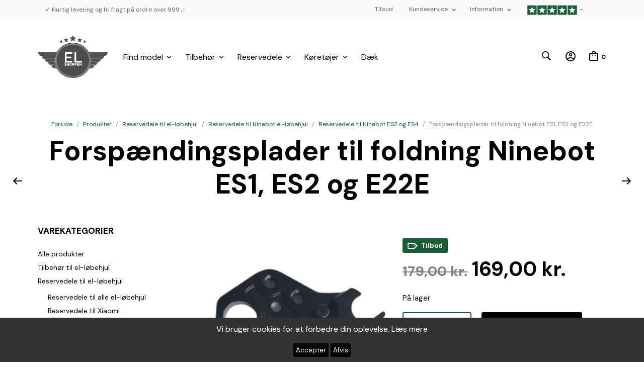

--- FILE ---
content_type: text/html; charset=UTF-8
request_url: https://elshoppen.dk/produkter/reservedele-til-el-loebehjul/reservedele-ninebot/reservedele-ninebot-segway-ninebot-es2-es4/forspaendingsplade-til-foldning-ninebot-es1-es2-og-e22e/
body_size: 48465
content:
<!DOCTYPE html>
<html class="no-js" dir="ltr" lang="da_DK">

<head>
	<meta charset="UTF-8">
	<meta name="viewport" content="width=device-width, initial-scale=1.0, maximum-scale=1.0, user-scalable=no" />
	<link rel="profile" href="https://gmpg.org/xfn/11">
	<link rel="pingback" href="https://elshoppen.dk/xmlrpc.php">

	<!-- TrustBox script -->
<script type="text/javascript" src="//widget.trustpilot.com/bootstrap/v5/tp.widget.bootstrap.min.js" async></script>
<!-- End TrustBox script -->

	<title>Forspændingsplade til foldning Ninebot | Elshoppen.dk</title>
	<style>img:is([sizes="auto" i], [sizes^="auto," i]) { contain-intrinsic-size: 3000px 1500px }</style>
	
		<!-- All in One SEO Pro 4.9.3 - aioseo.com -->
	<meta name="description" content="2 stk. forspændingsplader til foldning af Ninebot el-løbehjul." />
	<meta name="robots" content="max-image-preview:large" />
	<meta name="google-site-verification" content="PxiQFVOHMq9k_ntbbS_9VsAse5Yhz-dAMBiMRBV-jFs" />
	<meta name="keywords" content="elshoppen,elshoppen.dk,forspændingsplader ninebot,ninebot reservedel,el-løbehjul,løbehjul,elløbehjul,xiaomi,m365,ninebot,segway,es1,es2,es4,transport,sikkerhed" />
	<link rel="canonical" href="https://elshoppen.dk/produkter/reservedele-til-el-loebehjul/reservedele-ninebot/reservedele-ninebot-segway-ninebot-es2-es4/forspaendingsplade-til-foldning-ninebot-es1-es2-og-e22e/" />
	<meta name="generator" content="All in One SEO Pro (AIOSEO) 4.9.3" />
		<meta property="og:locale" content="da_DK" />
		<meta property="og:site_name" content="Elshoppen har alt i reservedele til Ninebot og Xiaomi el-løbehjul." />
		<meta property="og:type" content="article" />
		<meta property="og:title" content="Forspændingsplade til foldning Ninebot | Elshoppen.dk" />
		<meta property="og:description" content="2 stk. forspændingsplader til foldning af Ninebot el-løbehjul." />
		<meta property="og:url" content="https://elshoppen.dk/produkter/reservedele-til-el-loebehjul/reservedele-ninebot/reservedele-ninebot-segway-ninebot-es2-es4/forspaendingsplade-til-foldning-ninebot-es1-es2-og-e22e/" />
		<meta property="og:image" content="https://elshoppen.dk/wp-content/uploads/2021/07/Elshoppen-reservedele-og-tilbehoer-til-Ninbot-og-Xiaomi-el-loebehjul.jpg" />
		<meta property="og:image:secure_url" content="https://elshoppen.dk/wp-content/uploads/2021/07/Elshoppen-reservedele-og-tilbehoer-til-Ninbot-og-Xiaomi-el-loebehjul.jpg" />
		<meta property="og:image:width" content="820" />
		<meta property="og:image:height" content="312" />
		<meta property="article:published_time" content="2020-10-10T11:31:34+00:00" />
		<meta property="article:modified_time" content="2023-08-27T11:56:40+00:00" />
		<meta property="article:publisher" content="https://www.facebook.com/elshoppendk/" />
		<script type="application/ld+json" class="aioseo-schema">
			{"@context":"https:\/\/schema.org","@graph":[{"@type":"BreadcrumbList","@id":"https:\/\/elshoppen.dk\/produkter\/reservedele-til-el-loebehjul\/reservedele-ninebot\/reservedele-ninebot-segway-ninebot-es2-es4\/forspaendingsplade-til-foldning-ninebot-es1-es2-og-e22e\/#breadcrumblist","itemListElement":[{"@type":"ListItem","@id":"https:\/\/elshoppen.dk#listItem","position":1,"name":"Shop","item":"https:\/\/elshoppen.dk","nextItem":{"@type":"ListItem","@id":"https:\/\/elshoppen.dk\/produkter\/#listItem","name":"Produkter"}},{"@type":"ListItem","@id":"https:\/\/elshoppen.dk\/produkter\/#listItem","position":2,"name":"Produkter","item":"https:\/\/elshoppen.dk\/produkter\/","nextItem":{"@type":"ListItem","@id":"https:\/\/elshoppen.dk\/vare-kategori\/reservedele-til-el-loebehjul\/#listItem","name":"Reservedele til el-l\u00f8behjul"},"previousItem":{"@type":"ListItem","@id":"https:\/\/elshoppen.dk#listItem","name":"Shop"}},{"@type":"ListItem","@id":"https:\/\/elshoppen.dk\/vare-kategori\/reservedele-til-el-loebehjul\/#listItem","position":3,"name":"Reservedele til el-l\u00f8behjul","item":"https:\/\/elshoppen.dk\/vare-kategori\/reservedele-til-el-loebehjul\/","nextItem":{"@type":"ListItem","@id":"https:\/\/elshoppen.dk\/vare-kategori\/reservedele-til-el-loebehjul\/reservedele-ninebot\/#listItem","name":"Reservedele til Ninebot el-l\u00f8behjul"},"previousItem":{"@type":"ListItem","@id":"https:\/\/elshoppen.dk\/produkter\/#listItem","name":"Produkter"}},{"@type":"ListItem","@id":"https:\/\/elshoppen.dk\/vare-kategori\/reservedele-til-el-loebehjul\/reservedele-ninebot\/#listItem","position":4,"name":"Reservedele til Ninebot el-l\u00f8behjul","item":"https:\/\/elshoppen.dk\/vare-kategori\/reservedele-til-el-loebehjul\/reservedele-ninebot\/","nextItem":{"@type":"ListItem","@id":"https:\/\/elshoppen.dk\/vare-kategori\/reservedele-til-el-loebehjul\/reservedele-ninebot\/reservedele-ninebot-segway-ninebot-es2-es4\/#listItem","name":"Reservedele til Ninebot ES2 og ES4"},"previousItem":{"@type":"ListItem","@id":"https:\/\/elshoppen.dk\/vare-kategori\/reservedele-til-el-loebehjul\/#listItem","name":"Reservedele til el-l\u00f8behjul"}},{"@type":"ListItem","@id":"https:\/\/elshoppen.dk\/vare-kategori\/reservedele-til-el-loebehjul\/reservedele-ninebot\/reservedele-ninebot-segway-ninebot-es2-es4\/#listItem","position":5,"name":"Reservedele til Ninebot ES2 og ES4","item":"https:\/\/elshoppen.dk\/vare-kategori\/reservedele-til-el-loebehjul\/reservedele-ninebot\/reservedele-ninebot-segway-ninebot-es2-es4\/","nextItem":{"@type":"ListItem","@id":"https:\/\/elshoppen.dk\/produkter\/reservedele-til-el-loebehjul\/reservedele-ninebot\/reservedele-ninebot-segway-ninebot-es2-es4\/forspaendingsplade-til-foldning-ninebot-es1-es2-og-e22e\/#listItem","name":"Forsp\u00e6ndingsplader til foldning Ninebot ES1, ES2 og E22E"},"previousItem":{"@type":"ListItem","@id":"https:\/\/elshoppen.dk\/vare-kategori\/reservedele-til-el-loebehjul\/reservedele-ninebot\/#listItem","name":"Reservedele til Ninebot el-l\u00f8behjul"}},{"@type":"ListItem","@id":"https:\/\/elshoppen.dk\/produkter\/reservedele-til-el-loebehjul\/reservedele-ninebot\/reservedele-ninebot-segway-ninebot-es2-es4\/forspaendingsplade-til-foldning-ninebot-es1-es2-og-e22e\/#listItem","position":6,"name":"Forsp\u00e6ndingsplader til foldning Ninebot ES1, ES2 og E22E","previousItem":{"@type":"ListItem","@id":"https:\/\/elshoppen.dk\/vare-kategori\/reservedele-til-el-loebehjul\/reservedele-ninebot\/reservedele-ninebot-segway-ninebot-es2-es4\/#listItem","name":"Reservedele til Ninebot ES2 og ES4"}}]},{"@type":"Organization","@id":"https:\/\/elshoppen.dk\/#organization","name":"Elshoppen ApS","description":"billige el-l\u00f8behjul, tilbeh\u00f8r til el-l\u00f8behjul og reservedele til Ninebot, samt Xiaomi","url":"https:\/\/elshoppen.dk\/","logo":{"@type":"ImageObject","url":"https:\/\/i0.wp.com\/elshoppen.dk\/wp-content\/uploads\/2021\/07\/logo-elshoppen.dk_.png?fit=291%2C210&ssl=1","@id":"https:\/\/elshoppen.dk\/produkter\/reservedele-til-el-loebehjul\/reservedele-ninebot\/reservedele-ninebot-segway-ninebot-es2-es4\/forspaendingsplade-til-foldning-ninebot-es1-es2-og-e22e\/#organizationLogo","width":291,"height":210},"image":{"@id":"https:\/\/elshoppen.dk\/produkter\/reservedele-til-el-loebehjul\/reservedele-ninebot\/reservedele-ninebot-segway-ninebot-es2-es4\/forspaendingsplade-til-foldning-ninebot-es1-es2-og-e22e\/#organizationLogo"},"sameAs":["https:\/\/www.instagram.com\/elshoppen.dk\/?hl=da"]},{"@type":"Product","@id":"https:\/\/elshoppen.dk\/produkter\/reservedele-til-el-loebehjul\/reservedele-ninebot\/reservedele-ninebot-segway-ninebot-es2-es4\/forspaendingsplade-til-foldning-ninebot-es1-es2-og-e22e\/aioseo-product-634d1c9149e29","name":"Forsp\u00e6ndingsplader til foldning Ninebot ES1, ES2 og E22E","url":"https:\/\/elshoppen.dk\/produkter\/reservedele-til-el-loebehjul\/reservedele-ninebot\/reservedele-ninebot-segway-ninebot-es2-es4\/forspaendingsplade-til-foldning-ninebot-es1-es2-og-e22e\/","sku":"ES24B","image":{"@type":"ImageObject","url":"https:\/\/i0.wp.com\/elshoppen.dk\/wp-content\/uploads\/2020\/10\/Forspaendingsplade-til-foldning-Ninebot-removebg-preview.png?fit=407%2C405&ssl=1","@id":"https:\/\/elshoppen.dk\/produkter\/reservedele-til-el-loebehjul\/reservedele-ninebot\/reservedele-ninebot-segway-ninebot-es2-es4\/forspaendingsplade-til-foldning-ninebot-es1-es2-og-e22e\/#productImage","width":407,"height":405},"offers":{"@type":"Offer","url":"https:\/\/elshoppen.dk\/produkter\/reservedele-til-el-loebehjul\/reservedele-ninebot\/reservedele-ninebot-segway-ninebot-es2-es4\/forspaendingsplade-til-foldning-ninebot-es1-es2-og-e22e\/#wooCommerceOffer","price":169,"priceCurrency":"DKK","category":"Reservedele til el-l\u00f8behjul","availability":"https:\/\/schema.org\/InStock","shippingDetails":[{"@type":"OfferShippingDetails","shippingRate":{"@type":"MonetaryAmount","value":"90.00","currency":"DKK"},"shippingDestination":{"@type":"DefinedRegion","addressCountry":"SE"}},{"@type":"OfferShippingDetails","shippingRate":{"@type":"MonetaryAmount","value":"188.00","currency":"DKK"},"shippingDestination":{"@type":"DefinedRegion","addressCountry":"NO"}},{"@type":"OfferShippingDetails","shippingRate":{"@type":"MonetaryAmount","value":"85.00","currency":"DKK"},"shippingDestination":{"@type":"DefinedRegion","addressCountry":"FI"}},{"@type":"OfferShippingDetails","shippingRate":{"@type":"MonetaryAmount","value":"60.00","currency":"DKK"},"shippingDestination":{"@type":"DefinedRegion","addressCountry":"DE"}},{"@type":"OfferShippingDetails","shippingRate":{"@type":"MonetaryAmount","value":"70.00","currency":"DKK"},"shippingDestination":{"@type":"DefinedRegion","addressCountry":"NL"}},{"@type":"OfferShippingDetails","shippingRate":{"@type":"MonetaryAmount","value":"85.00","currency":"DKK"},"shippingDestination":{"@type":"DefinedRegion","addressCountry":"AT"}},{"@type":"OfferShippingDetails","shippingRate":{"@type":"MonetaryAmount","value":"70.00","currency":"DKK"},"shippingDestination":{"@type":"DefinedRegion","addressCountry":"PL"}},{"@type":"OfferShippingDetails","shippingRate":{"@type":"MonetaryAmount","value":"70.00","currency":"DKK"},"shippingDestination":{"@type":"DefinedRegion","addressCountry":"CZ"}},{"@type":"OfferShippingDetails","shippingRate":{"@type":"MonetaryAmount","value":"70.00","currency":"DKK"},"shippingDestination":{"@type":"DefinedRegion","addressCountry":"BE"}},{"@type":"OfferShippingDetails","shippingRate":{"@type":"MonetaryAmount","value":"95.00","currency":"DKK"},"shippingDestination":{"@type":"DefinedRegion","addressCountry":"SI"}},{"@type":"OfferShippingDetails","shippingRate":{"@type":"MonetaryAmount","value":"95.00","currency":"DKK"},"shippingDestination":{"@type":"DefinedRegion","addressCountry":"HU"}},{"@type":"OfferShippingDetails","shippingRate":{"@type":"MonetaryAmount","value":"95.00","currency":"DKK"},"shippingDestination":{"@type":"DefinedRegion","addressCountry":"RO"}},{"@type":"OfferShippingDetails","shippingRate":{"@type":"MonetaryAmount","value":"70.00","currency":"DKK"},"shippingDestination":{"@type":"DefinedRegion","addressCountry":"LU"}},{"@type":"OfferShippingDetails","shippingRate":{"@type":"MonetaryAmount","value":"85.00","currency":"DKK"},"shippingDestination":{"@type":"DefinedRegion","addressCountry":"FR"}},{"@type":"OfferShippingDetails","shippingRate":{"@type":"MonetaryAmount","value":"95.00","currency":"DKK"},"shippingDestination":{"@type":"DefinedRegion","addressCountry":"SK"}},{"@type":"OfferShippingDetails","shippingRate":{"@type":"MonetaryAmount","value":"95.00","currency":"DKK"},"shippingDestination":{"@type":"DefinedRegion","addressCountry":"BG"}},{"@type":"OfferShippingDetails","shippingRate":{"@type":"MonetaryAmount","value":"95.00","currency":"DKK"},"shippingDestination":{"@type":"DefinedRegion","addressCountry":"HR"}},{"@type":"OfferShippingDetails","shippingRate":{"@type":"MonetaryAmount","value":"95.00","currency":"DKK"},"shippingDestination":{"@type":"DefinedRegion","addressCountry":"LT"}},{"@type":"OfferShippingDetails","shippingRate":{"@type":"MonetaryAmount","value":"95.00","currency":"DKK"},"shippingDestination":{"@type":"DefinedRegion","addressCountry":"LV"}},{"@type":"OfferShippingDetails","shippingRate":{"@type":"MonetaryAmount","value":"95.00","currency":"DKK"},"shippingDestination":{"@type":"DefinedRegion","addressCountry":"EE"}},{"@type":"OfferShippingDetails","shippingRate":{"@type":"MonetaryAmount","value":"95.00","currency":"DKK"},"shippingDestination":{"@type":"DefinedRegion","addressCountry":"ES"}},{"@type":"OfferShippingDetails","shippingRate":{"@type":"MonetaryAmount","value":"95.00","currency":"DKK"},"shippingDestination":{"@type":"DefinedRegion","addressCountry":"GR"}},{"@type":"OfferShippingDetails","shippingRate":{"@type":"MonetaryAmount","value":"95.00","currency":"DKK"},"shippingDestination":{"@type":"DefinedRegion","addressCountry":"IE"}},{"@type":"OfferShippingDetails","shippingRate":{"@type":"MonetaryAmount","value":"95.00","currency":"DKK"},"shippingDestination":{"@type":"DefinedRegion","addressCountry":"PT"}},{"@type":"OfferShippingDetails","shippingRate":{"@type":"MonetaryAmount","value":"95.00","currency":"DKK"},"shippingDestination":{"@type":"DefinedRegion","addressCountry":"IT"}},{"@type":"OfferShippingDetails","shippingRate":{"@type":"MonetaryAmount","value":"50.00","currency":"DKK"},"shippingDestination":{"@type":"DefinedRegion","addressCountry":"DK"}}],"priceSpecification":{"@type":"PriceSpecification","price":169,"priceCurrency":"DKK","valueAddedTaxIncluded":"true"},"seller":{"@type":"Organization","@id":"https:\/\/elshoppen.dk\/#organization"}}},{"@type":"WebPage","@id":"https:\/\/elshoppen.dk\/produkter\/reservedele-til-el-loebehjul\/reservedele-ninebot\/reservedele-ninebot-segway-ninebot-es2-es4\/forspaendingsplade-til-foldning-ninebot-es1-es2-og-e22e\/#webpage","url":"https:\/\/elshoppen.dk\/produkter\/reservedele-til-el-loebehjul\/reservedele-ninebot\/reservedele-ninebot-segway-ninebot-es2-es4\/forspaendingsplade-til-foldning-ninebot-es1-es2-og-e22e\/","name":"Forsp\u00e6ndingsplade til foldning Ninebot | Elshoppen.dk","description":"2 stk. forsp\u00e6ndingsplader til foldning af Ninebot el-l\u00f8behjul.","inLanguage":"da-DK","isPartOf":{"@id":"https:\/\/elshoppen.dk\/#website"},"breadcrumb":{"@id":"https:\/\/elshoppen.dk\/produkter\/reservedele-til-el-loebehjul\/reservedele-ninebot\/reservedele-ninebot-segway-ninebot-es2-es4\/forspaendingsplade-til-foldning-ninebot-es1-es2-og-e22e\/#breadcrumblist"},"image":{"@type":"ImageObject","url":"https:\/\/i0.wp.com\/elshoppen.dk\/wp-content\/uploads\/2020\/10\/Forspaendingsplade-til-foldning-Ninebot-removebg-preview.png?fit=407%2C405&ssl=1","@id":"https:\/\/elshoppen.dk\/produkter\/reservedele-til-el-loebehjul\/reservedele-ninebot\/reservedele-ninebot-segway-ninebot-es2-es4\/forspaendingsplade-til-foldning-ninebot-es1-es2-og-e22e\/#mainImage","width":407,"height":405},"primaryImageOfPage":{"@id":"https:\/\/elshoppen.dk\/produkter\/reservedele-til-el-loebehjul\/reservedele-ninebot\/reservedele-ninebot-segway-ninebot-es2-es4\/forspaendingsplade-til-foldning-ninebot-es1-es2-og-e22e\/#mainImage"},"datePublished":"2020-10-10T12:31:34+02:00","dateModified":"2023-08-27T13:56:40+02:00"},{"@type":"WebSite","@id":"https:\/\/elshoppen.dk\/#website","url":"https:\/\/elshoppen.dk\/","name":"Elshoppen.dk","description":"billige el-l\u00f8behjul, tilbeh\u00f8r til el-l\u00f8behjul og reservedele til Ninebot, samt Xiaomi","inLanguage":"da-DK","publisher":{"@id":"https:\/\/elshoppen.dk\/#organization"}}]}
		</script>
		<!-- All in One SEO Pro -->

<script>window._wca = window._wca || [];</script>
<link rel='dns-prefetch' href='//js.hs-scripts.com' />
<link rel='dns-prefetch' href='//stats.wp.com' />
<link rel='dns-prefetch' href='//fonts.googleapis.com' />
<link rel='preconnect' href='//c0.wp.com' />
<link rel='preconnect' href='//i0.wp.com' />
<link rel="alternate" type="application/rss+xml" title="Elshoppen.dk &raquo; Feed" href="https://elshoppen.dk/feed/" />
<link rel="alternate" type="application/rss+xml" title="Elshoppen.dk &raquo;-kommentar-feed" href="https://elshoppen.dk/comments/feed/" />
<script type="text/javascript">
/* <![CDATA[ */
window._wpemojiSettings = {"baseUrl":"https:\/\/s.w.org\/images\/core\/emoji\/16.0.1\/72x72\/","ext":".png","svgUrl":"https:\/\/s.w.org\/images\/core\/emoji\/16.0.1\/svg\/","svgExt":".svg","source":{"concatemoji":"https:\/\/elshoppen.dk\/wp-includes\/js\/wp-emoji-release.min.js?ver=668703d31d67c4854d81cbb9c269be5d"}};
/*! This file is auto-generated */
!function(s,n){var o,i,e;function c(e){try{var t={supportTests:e,timestamp:(new Date).valueOf()};sessionStorage.setItem(o,JSON.stringify(t))}catch(e){}}function p(e,t,n){e.clearRect(0,0,e.canvas.width,e.canvas.height),e.fillText(t,0,0);var t=new Uint32Array(e.getImageData(0,0,e.canvas.width,e.canvas.height).data),a=(e.clearRect(0,0,e.canvas.width,e.canvas.height),e.fillText(n,0,0),new Uint32Array(e.getImageData(0,0,e.canvas.width,e.canvas.height).data));return t.every(function(e,t){return e===a[t]})}function u(e,t){e.clearRect(0,0,e.canvas.width,e.canvas.height),e.fillText(t,0,0);for(var n=e.getImageData(16,16,1,1),a=0;a<n.data.length;a++)if(0!==n.data[a])return!1;return!0}function f(e,t,n,a){switch(t){case"flag":return n(e,"\ud83c\udff3\ufe0f\u200d\u26a7\ufe0f","\ud83c\udff3\ufe0f\u200b\u26a7\ufe0f")?!1:!n(e,"\ud83c\udde8\ud83c\uddf6","\ud83c\udde8\u200b\ud83c\uddf6")&&!n(e,"\ud83c\udff4\udb40\udc67\udb40\udc62\udb40\udc65\udb40\udc6e\udb40\udc67\udb40\udc7f","\ud83c\udff4\u200b\udb40\udc67\u200b\udb40\udc62\u200b\udb40\udc65\u200b\udb40\udc6e\u200b\udb40\udc67\u200b\udb40\udc7f");case"emoji":return!a(e,"\ud83e\udedf")}return!1}function g(e,t,n,a){var r="undefined"!=typeof WorkerGlobalScope&&self instanceof WorkerGlobalScope?new OffscreenCanvas(300,150):s.createElement("canvas"),o=r.getContext("2d",{willReadFrequently:!0}),i=(o.textBaseline="top",o.font="600 32px Arial",{});return e.forEach(function(e){i[e]=t(o,e,n,a)}),i}function t(e){var t=s.createElement("script");t.src=e,t.defer=!0,s.head.appendChild(t)}"undefined"!=typeof Promise&&(o="wpEmojiSettingsSupports",i=["flag","emoji"],n.supports={everything:!0,everythingExceptFlag:!0},e=new Promise(function(e){s.addEventListener("DOMContentLoaded",e,{once:!0})}),new Promise(function(t){var n=function(){try{var e=JSON.parse(sessionStorage.getItem(o));if("object"==typeof e&&"number"==typeof e.timestamp&&(new Date).valueOf()<e.timestamp+604800&&"object"==typeof e.supportTests)return e.supportTests}catch(e){}return null}();if(!n){if("undefined"!=typeof Worker&&"undefined"!=typeof OffscreenCanvas&&"undefined"!=typeof URL&&URL.createObjectURL&&"undefined"!=typeof Blob)try{var e="postMessage("+g.toString()+"("+[JSON.stringify(i),f.toString(),p.toString(),u.toString()].join(",")+"));",a=new Blob([e],{type:"text/javascript"}),r=new Worker(URL.createObjectURL(a),{name:"wpTestEmojiSupports"});return void(r.onmessage=function(e){c(n=e.data),r.terminate(),t(n)})}catch(e){}c(n=g(i,f,p,u))}t(n)}).then(function(e){for(var t in e)n.supports[t]=e[t],n.supports.everything=n.supports.everything&&n.supports[t],"flag"!==t&&(n.supports.everythingExceptFlag=n.supports.everythingExceptFlag&&n.supports[t]);n.supports.everythingExceptFlag=n.supports.everythingExceptFlag&&!n.supports.flag,n.DOMReady=!1,n.readyCallback=function(){n.DOMReady=!0}}).then(function(){return e}).then(function(){var e;n.supports.everything||(n.readyCallback(),(e=n.source||{}).concatemoji?t(e.concatemoji):e.wpemoji&&e.twemoji&&(t(e.twemoji),t(e.wpemoji)))}))}((window,document),window._wpemojiSettings);
/* ]]> */
</script>
<link rel='stylesheet' id='shipmondo-service-point-selector-block-style-css' href='https://elshoppen.dk/bitnami/wordpress/wp-content/plugins/pakkelabels-for-woocommerce/public/build/blocks/service-point-selector/style-view.css?ver=4ffe73d575440c93dfc0' type='text/css' media='all' />
<style id='wp-emoji-styles-inline-css' type='text/css'>

	img.wp-smiley, img.emoji {
		display: inline !important;
		border: none !important;
		box-shadow: none !important;
		height: 1em !important;
		width: 1em !important;
		margin: 0 0.07em !important;
		vertical-align: -0.1em !important;
		background: none !important;
		padding: 0 !important;
	}
</style>
<link rel='stylesheet' id='wp-block-library-css' href='https://c0.wp.com/c/6.8.3/wp-includes/css/dist/block-library/style.min.css' type='text/css' media='all' />
<style id='wp-block-library-theme-inline-css' type='text/css'>
.wp-block-audio :where(figcaption){color:#555;font-size:13px;text-align:center}.is-dark-theme .wp-block-audio :where(figcaption){color:#ffffffa6}.wp-block-audio{margin:0 0 1em}.wp-block-code{border:1px solid #ccc;border-radius:4px;font-family:Menlo,Consolas,monaco,monospace;padding:.8em 1em}.wp-block-embed :where(figcaption){color:#555;font-size:13px;text-align:center}.is-dark-theme .wp-block-embed :where(figcaption){color:#ffffffa6}.wp-block-embed{margin:0 0 1em}.blocks-gallery-caption{color:#555;font-size:13px;text-align:center}.is-dark-theme .blocks-gallery-caption{color:#ffffffa6}:root :where(.wp-block-image figcaption){color:#555;font-size:13px;text-align:center}.is-dark-theme :root :where(.wp-block-image figcaption){color:#ffffffa6}.wp-block-image{margin:0 0 1em}.wp-block-pullquote{border-bottom:4px solid;border-top:4px solid;color:currentColor;margin-bottom:1.75em}.wp-block-pullquote cite,.wp-block-pullquote footer,.wp-block-pullquote__citation{color:currentColor;font-size:.8125em;font-style:normal;text-transform:uppercase}.wp-block-quote{border-left:.25em solid;margin:0 0 1.75em;padding-left:1em}.wp-block-quote cite,.wp-block-quote footer{color:currentColor;font-size:.8125em;font-style:normal;position:relative}.wp-block-quote:where(.has-text-align-right){border-left:none;border-right:.25em solid;padding-left:0;padding-right:1em}.wp-block-quote:where(.has-text-align-center){border:none;padding-left:0}.wp-block-quote.is-large,.wp-block-quote.is-style-large,.wp-block-quote:where(.is-style-plain){border:none}.wp-block-search .wp-block-search__label{font-weight:700}.wp-block-search__button{border:1px solid #ccc;padding:.375em .625em}:where(.wp-block-group.has-background){padding:1.25em 2.375em}.wp-block-separator.has-css-opacity{opacity:.4}.wp-block-separator{border:none;border-bottom:2px solid;margin-left:auto;margin-right:auto}.wp-block-separator.has-alpha-channel-opacity{opacity:1}.wp-block-separator:not(.is-style-wide):not(.is-style-dots){width:100px}.wp-block-separator.has-background:not(.is-style-dots){border-bottom:none;height:1px}.wp-block-separator.has-background:not(.is-style-wide):not(.is-style-dots){height:2px}.wp-block-table{margin:0 0 1em}.wp-block-table td,.wp-block-table th{word-break:normal}.wp-block-table :where(figcaption){color:#555;font-size:13px;text-align:center}.is-dark-theme .wp-block-table :where(figcaption){color:#ffffffa6}.wp-block-video :where(figcaption){color:#555;font-size:13px;text-align:center}.is-dark-theme .wp-block-video :where(figcaption){color:#ffffffa6}.wp-block-video{margin:0 0 1em}:root :where(.wp-block-template-part.has-background){margin-bottom:0;margin-top:0;padding:1.25em 2.375em}
</style>
<style id='classic-theme-styles-inline-css' type='text/css'>
/*! This file is auto-generated */
.wp-block-button__link{color:#fff;background-color:#32373c;border-radius:9999px;box-shadow:none;text-decoration:none;padding:calc(.667em + 2px) calc(1.333em + 2px);font-size:1.125em}.wp-block-file__button{background:#32373c;color:#fff;text-decoration:none}
</style>
<link rel='stylesheet' id='aioseo/css/src/vue/standalone/blocks/table-of-contents/global.scss-css' href='https://elshoppen.dk/wp-content/plugins/all-in-one-seo-pack-pro/dist/Pro/assets/css/table-of-contents/global.e90f6d47.css?ver=4.9.3' type='text/css' media='all' />
<link rel='stylesheet' id='aioseo/css/src/vue/standalone/blocks/pro/recipe/global.scss-css' href='https://elshoppen.dk/wp-content/plugins/all-in-one-seo-pack-pro/dist/Pro/assets/css/recipe/global.67a3275f.css?ver=4.9.3' type='text/css' media='all' />
<link rel='stylesheet' id='aioseo/css/src/vue/standalone/blocks/pro/product/global.scss-css' href='https://elshoppen.dk/wp-content/plugins/all-in-one-seo-pack-pro/dist/Pro/assets/css/product/global.61066cfb.css?ver=4.9.3' type='text/css' media='all' />
<link rel='stylesheet' id='aioseo-local-business/css/src/assets/scss/business-info.scss-css' href='https://elshoppen.dk/wp-content/plugins/aioseo-local-business/dist/css/business-info.DlwHGRMe.css?ver=1.3.12' type='text/css' media='all' />
<link rel='stylesheet' id='aioseo-local-business/css/src/assets/scss/opening-hours.scss-css' href='https://elshoppen.dk/wp-content/plugins/aioseo-local-business/dist/css/opening-hours.Bg1Edlf_.css?ver=1.3.12' type='text/css' media='all' />
<link rel='stylesheet' id='mediaelement-css' href='https://c0.wp.com/c/6.8.3/wp-includes/js/mediaelement/mediaelementplayer-legacy.min.css' type='text/css' media='all' />
<link rel='stylesheet' id='wp-mediaelement-css' href='https://c0.wp.com/c/6.8.3/wp-includes/js/mediaelement/wp-mediaelement.min.css' type='text/css' media='all' />
<style id='jetpack-sharing-buttons-style-inline-css' type='text/css'>
.jetpack-sharing-buttons__services-list{display:flex;flex-direction:row;flex-wrap:wrap;gap:0;list-style-type:none;margin:5px;padding:0}.jetpack-sharing-buttons__services-list.has-small-icon-size{font-size:12px}.jetpack-sharing-buttons__services-list.has-normal-icon-size{font-size:16px}.jetpack-sharing-buttons__services-list.has-large-icon-size{font-size:24px}.jetpack-sharing-buttons__services-list.has-huge-icon-size{font-size:36px}@media print{.jetpack-sharing-buttons__services-list{display:none!important}}.editor-styles-wrapper .wp-block-jetpack-sharing-buttons{gap:0;padding-inline-start:0}ul.jetpack-sharing-buttons__services-list.has-background{padding:1.25em 2.375em}
</style>
<link rel='stylesheet' id='gbt_18_mt_posts_grid_styles-css' href='https://elshoppen.dk/wp-content/plugins/mr-tailor-extender/includes/gbt-blocks/posts_grid/assets/css/frontend/style.css?ver=668703d31d67c4854d81cbb9c269be5d' type='text/css' media='all' />
<link rel='stylesheet' id='gbt_18_mt_posts_slider_styles-css' href='https://elshoppen.dk/wp-content/plugins/mr-tailor-extender/includes/gbt-blocks/posts_slider/assets/css/style.css?ver=668703d31d67c4854d81cbb9c269be5d' type='text/css' media='all' />
<link rel='stylesheet' id='gbt_18_mt_banner_styles-css' href='https://elshoppen.dk/wp-content/plugins/mr-tailor-extender/includes/gbt-blocks/banner/assets/css/style.css?ver=668703d31d67c4854d81cbb9c269be5d' type='text/css' media='all' />
<link rel='stylesheet' id='swiper-css' href='https://elshoppen.dk/wp-content/themes/mrtailor/css/_vendor/swiper/swiper.min.css?ver=6.4.1' type='text/css' media='all' />
<link rel='stylesheet' id='getbowtied-products-slider-styles-css' href='https://elshoppen.dk/wp-content/plugins/product-blocks-for-woocommerce/includes/gbt-blocks/products_slider/assets/css/frontend/style.min.css?ver=1750981299' type='text/css' media='all' />
<link rel='stylesheet' id='getbowtied-categories-grid-styles-css' href='https://elshoppen.dk/wp-content/plugins/product-blocks-for-woocommerce/includes/gbt-blocks/categories_grid/assets/css/frontend/style.min.css?ver=1750981299' type='text/css' media='all' />
<link rel='stylesheet' id='getbowtied-products-carousel-styles-css' href='https://elshoppen.dk/wp-content/plugins/product-blocks-for-woocommerce/includes/gbt-blocks/products_carousel/assets/css/frontend/style.min.css?ver=1750981299' type='text/css' media='all' />
<link rel='stylesheet' id='getbowtied-scattered-product-list-styles-css' href='https://elshoppen.dk/wp-content/plugins/product-blocks-for-woocommerce/includes/gbt-blocks/scattered_product_list/assets/css/frontend/style.min.css?ver=1750981299' type='text/css' media='all' />
<link rel='stylesheet' id='getbowtied-lookbook-reveal-styles-css' href='https://elshoppen.dk/wp-content/plugins/product-blocks-for-woocommerce/includes/gbt-blocks/lookbook_reveal/assets/css/frontend/style.min.css?ver=1750981299' type='text/css' media='all' />
<link rel='stylesheet' id='getbowtied-lookbook-shop-by-outfit-styles-css' href='https://elshoppen.dk/wp-content/plugins/product-blocks-for-woocommerce/includes/gbt-blocks/lookbook_shop_by_outfit/assets/css/frontend/style.min.css?ver=1750981299' type='text/css' media='all' />
<style id='global-styles-inline-css' type='text/css'>
:root{--wp--preset--aspect-ratio--square: 1;--wp--preset--aspect-ratio--4-3: 4/3;--wp--preset--aspect-ratio--3-4: 3/4;--wp--preset--aspect-ratio--3-2: 3/2;--wp--preset--aspect-ratio--2-3: 2/3;--wp--preset--aspect-ratio--16-9: 16/9;--wp--preset--aspect-ratio--9-16: 9/16;--wp--preset--color--black: #000000;--wp--preset--color--cyan-bluish-gray: #abb8c3;--wp--preset--color--white: #ffffff;--wp--preset--color--pale-pink: #f78da7;--wp--preset--color--vivid-red: #cf2e2e;--wp--preset--color--luminous-vivid-orange: #ff6900;--wp--preset--color--luminous-vivid-amber: #fcb900;--wp--preset--color--light-green-cyan: #7bdcb5;--wp--preset--color--vivid-green-cyan: #00d084;--wp--preset--color--pale-cyan-blue: #8ed1fc;--wp--preset--color--vivid-cyan-blue: #0693e3;--wp--preset--color--vivid-purple: #9b51e0;--wp--preset--gradient--vivid-cyan-blue-to-vivid-purple: linear-gradient(135deg,rgba(6,147,227,1) 0%,rgb(155,81,224) 100%);--wp--preset--gradient--light-green-cyan-to-vivid-green-cyan: linear-gradient(135deg,rgb(122,220,180) 0%,rgb(0,208,130) 100%);--wp--preset--gradient--luminous-vivid-amber-to-luminous-vivid-orange: linear-gradient(135deg,rgba(252,185,0,1) 0%,rgba(255,105,0,1) 100%);--wp--preset--gradient--luminous-vivid-orange-to-vivid-red: linear-gradient(135deg,rgba(255,105,0,1) 0%,rgb(207,46,46) 100%);--wp--preset--gradient--very-light-gray-to-cyan-bluish-gray: linear-gradient(135deg,rgb(238,238,238) 0%,rgb(169,184,195) 100%);--wp--preset--gradient--cool-to-warm-spectrum: linear-gradient(135deg,rgb(74,234,220) 0%,rgb(151,120,209) 20%,rgb(207,42,186) 40%,rgb(238,44,130) 60%,rgb(251,105,98) 80%,rgb(254,248,76) 100%);--wp--preset--gradient--blush-light-purple: linear-gradient(135deg,rgb(255,206,236) 0%,rgb(152,150,240) 100%);--wp--preset--gradient--blush-bordeaux: linear-gradient(135deg,rgb(254,205,165) 0%,rgb(254,45,45) 50%,rgb(107,0,62) 100%);--wp--preset--gradient--luminous-dusk: linear-gradient(135deg,rgb(255,203,112) 0%,rgb(199,81,192) 50%,rgb(65,88,208) 100%);--wp--preset--gradient--pale-ocean: linear-gradient(135deg,rgb(255,245,203) 0%,rgb(182,227,212) 50%,rgb(51,167,181) 100%);--wp--preset--gradient--electric-grass: linear-gradient(135deg,rgb(202,248,128) 0%,rgb(113,206,126) 100%);--wp--preset--gradient--midnight: linear-gradient(135deg,rgb(2,3,129) 0%,rgb(40,116,252) 100%);--wp--preset--font-size--small: 13px;--wp--preset--font-size--medium: 20px;--wp--preset--font-size--large: 36px;--wp--preset--font-size--x-large: 42px;--wp--preset--spacing--20: 0.44rem;--wp--preset--spacing--30: 0.67rem;--wp--preset--spacing--40: 1rem;--wp--preset--spacing--50: 1.5rem;--wp--preset--spacing--60: 2.25rem;--wp--preset--spacing--70: 3.38rem;--wp--preset--spacing--80: 5.06rem;--wp--preset--shadow--natural: 6px 6px 9px rgba(0, 0, 0, 0.2);--wp--preset--shadow--deep: 12px 12px 50px rgba(0, 0, 0, 0.4);--wp--preset--shadow--sharp: 6px 6px 0px rgba(0, 0, 0, 0.2);--wp--preset--shadow--outlined: 6px 6px 0px -3px rgba(255, 255, 255, 1), 6px 6px rgba(0, 0, 0, 1);--wp--preset--shadow--crisp: 6px 6px 0px rgba(0, 0, 0, 1);}:where(.is-layout-flex){gap: 0.5em;}:where(.is-layout-grid){gap: 0.5em;}body .is-layout-flex{display: flex;}.is-layout-flex{flex-wrap: wrap;align-items: center;}.is-layout-flex > :is(*, div){margin: 0;}body .is-layout-grid{display: grid;}.is-layout-grid > :is(*, div){margin: 0;}:where(.wp-block-columns.is-layout-flex){gap: 2em;}:where(.wp-block-columns.is-layout-grid){gap: 2em;}:where(.wp-block-post-template.is-layout-flex){gap: 1.25em;}:where(.wp-block-post-template.is-layout-grid){gap: 1.25em;}.has-black-color{color: var(--wp--preset--color--black) !important;}.has-cyan-bluish-gray-color{color: var(--wp--preset--color--cyan-bluish-gray) !important;}.has-white-color{color: var(--wp--preset--color--white) !important;}.has-pale-pink-color{color: var(--wp--preset--color--pale-pink) !important;}.has-vivid-red-color{color: var(--wp--preset--color--vivid-red) !important;}.has-luminous-vivid-orange-color{color: var(--wp--preset--color--luminous-vivid-orange) !important;}.has-luminous-vivid-amber-color{color: var(--wp--preset--color--luminous-vivid-amber) !important;}.has-light-green-cyan-color{color: var(--wp--preset--color--light-green-cyan) !important;}.has-vivid-green-cyan-color{color: var(--wp--preset--color--vivid-green-cyan) !important;}.has-pale-cyan-blue-color{color: var(--wp--preset--color--pale-cyan-blue) !important;}.has-vivid-cyan-blue-color{color: var(--wp--preset--color--vivid-cyan-blue) !important;}.has-vivid-purple-color{color: var(--wp--preset--color--vivid-purple) !important;}.has-black-background-color{background-color: var(--wp--preset--color--black) !important;}.has-cyan-bluish-gray-background-color{background-color: var(--wp--preset--color--cyan-bluish-gray) !important;}.has-white-background-color{background-color: var(--wp--preset--color--white) !important;}.has-pale-pink-background-color{background-color: var(--wp--preset--color--pale-pink) !important;}.has-vivid-red-background-color{background-color: var(--wp--preset--color--vivid-red) !important;}.has-luminous-vivid-orange-background-color{background-color: var(--wp--preset--color--luminous-vivid-orange) !important;}.has-luminous-vivid-amber-background-color{background-color: var(--wp--preset--color--luminous-vivid-amber) !important;}.has-light-green-cyan-background-color{background-color: var(--wp--preset--color--light-green-cyan) !important;}.has-vivid-green-cyan-background-color{background-color: var(--wp--preset--color--vivid-green-cyan) !important;}.has-pale-cyan-blue-background-color{background-color: var(--wp--preset--color--pale-cyan-blue) !important;}.has-vivid-cyan-blue-background-color{background-color: var(--wp--preset--color--vivid-cyan-blue) !important;}.has-vivid-purple-background-color{background-color: var(--wp--preset--color--vivid-purple) !important;}.has-black-border-color{border-color: var(--wp--preset--color--black) !important;}.has-cyan-bluish-gray-border-color{border-color: var(--wp--preset--color--cyan-bluish-gray) !important;}.has-white-border-color{border-color: var(--wp--preset--color--white) !important;}.has-pale-pink-border-color{border-color: var(--wp--preset--color--pale-pink) !important;}.has-vivid-red-border-color{border-color: var(--wp--preset--color--vivid-red) !important;}.has-luminous-vivid-orange-border-color{border-color: var(--wp--preset--color--luminous-vivid-orange) !important;}.has-luminous-vivid-amber-border-color{border-color: var(--wp--preset--color--luminous-vivid-amber) !important;}.has-light-green-cyan-border-color{border-color: var(--wp--preset--color--light-green-cyan) !important;}.has-vivid-green-cyan-border-color{border-color: var(--wp--preset--color--vivid-green-cyan) !important;}.has-pale-cyan-blue-border-color{border-color: var(--wp--preset--color--pale-cyan-blue) !important;}.has-vivid-cyan-blue-border-color{border-color: var(--wp--preset--color--vivid-cyan-blue) !important;}.has-vivid-purple-border-color{border-color: var(--wp--preset--color--vivid-purple) !important;}.has-vivid-cyan-blue-to-vivid-purple-gradient-background{background: var(--wp--preset--gradient--vivid-cyan-blue-to-vivid-purple) !important;}.has-light-green-cyan-to-vivid-green-cyan-gradient-background{background: var(--wp--preset--gradient--light-green-cyan-to-vivid-green-cyan) !important;}.has-luminous-vivid-amber-to-luminous-vivid-orange-gradient-background{background: var(--wp--preset--gradient--luminous-vivid-amber-to-luminous-vivid-orange) !important;}.has-luminous-vivid-orange-to-vivid-red-gradient-background{background: var(--wp--preset--gradient--luminous-vivid-orange-to-vivid-red) !important;}.has-very-light-gray-to-cyan-bluish-gray-gradient-background{background: var(--wp--preset--gradient--very-light-gray-to-cyan-bluish-gray) !important;}.has-cool-to-warm-spectrum-gradient-background{background: var(--wp--preset--gradient--cool-to-warm-spectrum) !important;}.has-blush-light-purple-gradient-background{background: var(--wp--preset--gradient--blush-light-purple) !important;}.has-blush-bordeaux-gradient-background{background: var(--wp--preset--gradient--blush-bordeaux) !important;}.has-luminous-dusk-gradient-background{background: var(--wp--preset--gradient--luminous-dusk) !important;}.has-pale-ocean-gradient-background{background: var(--wp--preset--gradient--pale-ocean) !important;}.has-electric-grass-gradient-background{background: var(--wp--preset--gradient--electric-grass) !important;}.has-midnight-gradient-background{background: var(--wp--preset--gradient--midnight) !important;}.has-small-font-size{font-size: var(--wp--preset--font-size--small) !important;}.has-medium-font-size{font-size: var(--wp--preset--font-size--medium) !important;}.has-large-font-size{font-size: var(--wp--preset--font-size--large) !important;}.has-x-large-font-size{font-size: var(--wp--preset--font-size--x-large) !important;}
:where(.wp-block-post-template.is-layout-flex){gap: 1.25em;}:where(.wp-block-post-template.is-layout-grid){gap: 1.25em;}
:where(.wp-block-columns.is-layout-flex){gap: 2em;}:where(.wp-block-columns.is-layout-grid){gap: 2em;}
:root :where(.wp-block-pullquote){font-size: 1.5em;line-height: 1.6;}
</style>
<link rel='stylesheet' id='contact-form-7-css' href='https://elshoppen.dk/wp-content/plugins/contact-form-7/includes/css/styles.css?ver=6.1' type='text/css' media='all' />
<link rel='stylesheet' id='hookmeup-css' href='https://elshoppen.dk/wp-content/plugins/hookmeup/public/assets/css/hmu-public.css?ver=1.2.1' type='text/css' media='all' />
<link rel='stylesheet' id='photoswipe-css' href='https://c0.wp.com/p/woocommerce/9.9.6/assets/css/photoswipe/photoswipe.min.css' type='text/css' media='all' />
<link rel='stylesheet' id='photoswipe-default-skin-css' href='https://c0.wp.com/p/woocommerce/9.9.6/assets/css/photoswipe/default-skin/default-skin.min.css' type='text/css' media='all' />
<link rel='stylesheet' id='woocommerce-layout-css' href='https://c0.wp.com/p/woocommerce/9.9.6/assets/css/woocommerce-layout.css' type='text/css' media='all' />
<style id='woocommerce-layout-inline-css' type='text/css'>

	.infinite-scroll .woocommerce-pagination {
		display: none;
	}
</style>
<link rel='stylesheet' id='woocommerce-smallscreen-css' href='https://c0.wp.com/p/woocommerce/9.9.6/assets/css/woocommerce-smallscreen.css' type='text/css' media='only screen and (max-width: 768px)' />
<link rel='stylesheet' id='woocommerce-general-css' href='https://c0.wp.com/p/woocommerce/9.9.6/assets/css/woocommerce.css' type='text/css' media='all' />
<style id='woocommerce-inline-inline-css' type='text/css'>
.woocommerce form .form-row .required { visibility: visible; }
</style>
<link rel='stylesheet' id='wordpress-multilingual-multisite-public-css' href='https://elshoppen.dk/wp-content/plugins/wordpress-multilingual-multisite/assets/css/wordpress-multilingual-multisite-public.css?ver=1.0.0' type='text/css' media='all' />
<link rel='stylesheet' id='wordpress-multilingual-multisite-flag-icon-css' href='https://elshoppen.dk/wp-content/plugins/wordpress-multilingual-multisite/assets/css/flag-icon-css/css/flag-icon.min.css?ver=3.1.0' type='text/css' media='all' />
<link rel='stylesheet' id='brands-styles-css' href='https://c0.wp.com/p/woocommerce/9.9.6/assets/css/brands.css' type='text/css' media='all' />
<link rel='stylesheet' id='mt-social-media-styles-css' href='https://elshoppen.dk/wp-content/plugins/mr-tailor-extender/includes/social-media/assets/css/social-media.css?ver=668703d31d67c4854d81cbb9c269be5d' type='text/css' media='all' />
<link rel='stylesheet' id='mrtailor-category-header-styles-css' href='https://elshoppen.dk/wp-content/plugins/mr-tailor-extender/includes/addons/assets/css/wc-category-header-image.css?ver=668703d31d67c4854d81cbb9c269be5d' type='text/css' media='all' />
<link rel='stylesheet' id='mt-social-sharing-styles-css' href='https://elshoppen.dk/wp-content/plugins/mr-tailor-extender/includes/social-sharing/assets/css/social-sharing.css?ver=668703d31d67c4854d81cbb9c269be5d' type='text/css' media='all' />
<link rel='stylesheet' id='mr_tailor-styles-css' href='https://elshoppen.dk/wp-content/themes/mrtailor/css/styles.css?ver=668703d31d67c4854d81cbb9c269be5d' type='text/css' media='all' />
<link rel='stylesheet' id='mr_tailor-default-style-css' href='https://elshoppen.dk/wp-content/themes/mrtailor/style.css?ver=668703d31d67c4854d81cbb9c269be5d' type='text/css' media='all' />
<style id='mr_tailor-default-style-inline-css' type='text/css'>
 .st-content{background-color:#ffffff}@media only screen and (min-width:40.063em){.st-content{background-image:url( )}}.slide-from-right, .slide-from-left, .woocommerce .widget_price_filter .ui-slider .ui-slider-handle, .woocommerce-page .widget_price_filter .ui-slider .ui-slider-handle{background:#ffffff}.wc-block-price-filter .wc-block-price-filter__range-input::-webkit-slider-thumb{background-color:#ffffff;border-color:#185d34 !important}.wc-block-price-filter .wc-block-price-filter__range-input::-moz-range-thumb{background-color:#ffffff;border-color:#185d34 !important}.wc-block-price-filter .wc-block-price-filter__range-input::-ms-thumb{background-color:#ffffff;border-color:#185d34 !important}.woocommerce ul.products li.product-category .woocommerce-loop-category__title, .woocommerce ul.products li.product-category .woocommerce-loop-category__title mark, .wp-block-getbowtied-categories-grid.gbt_18_categories_grid_wrapper .gbt_18_categories_grid .gbt_18_category_grid_item .gbt_18_category_grid_item_title, .woocommerce .widget_layered_nav_filters ul li a, .woocommerce .widget_layered_nav ul li.chosen a, span.onsale, .woocommerce span.onsale, .wc-block-grid__product-onsale{color:#ffffff}h1, h2, h3, h4, h5, h6, a, .button, button, input[type="button"], input[type="reset"], input[type="submit"], label, .label, label span, .site-title, .wishlist_items_number, .shopping_bag_items_number, #site-navigation-top-bar, #site-top-bar .site-top-message, .mobile-navigation, .main-navigation, .variation dd p, p.out-of-stock, p.stock.available-on-backorder, .woocommerce p.out-of-stock, .woocommerce div.product p.stock.available-on-backorder, .woocommerce-account table.account-orders-table tbody tr td:before, .top-headers-wrapper .site-tools ul li a span, .woocommerce-result-count, .woocommerce-form-coupon-toggle .woocommerce-info, .woocommerce-form-login-toggle .woocommerce-info, .select2-results__option, .woocommerce-breadcrumb, .widget_product_search #searchsubmit, .widget_search #searchsubmit, .widget_product_search .search-submit, .widget_search .search-submit, .comment-respond label, .pswp.pswp--open .pswp__top-bar .pswp__counter, blockquote cite, .widget .tagcloud a, table thead th, .woocommerce div.product form.cart div.label label, .woocommerce-page div.product form.cart div.label label, .woocommerce #content div.product form.cart div.label label, .woocommerce-page #content div.product form.cart div.label label, span.onsale, .woocommerce span.onsale, .wc-block-grid__product-onsale, .wc-block-grid__product-onsale, .woocommerce .cart-collaterals .cart_totals table th, .woocommerce-page .cart-collaterals .cart_totals table th, .woocommerce .cart-collaterals .shipping-calculator-button, .woocommerce-page .cart-collaterals .shipping-calculator-button, .woocommerce form .form-row label, .woocommerce-page form .form-row label, .site-tools, .post-edit-link, .comment-edit-link, .comment-reply-link, .slider_button, .go_home, .filters_button, .woocommerce-ordering, .add_to_wishlist, .woocommerce p.out-of-stock, .woocommerce div.product p.stock.available-on-backorder, .wishlist-in-stock, .wishlist-out-of-stock, tr.shipping > td:first-of-type, .checkout_coupon .woocommerce-info, .woocommerce-wishlist .wishlist-empty, .check_label_radio, .order_details .title, .order_details li, .customer_details dt, .account_view_link, p.demo_store, .order_details_footer tr td:first-of-type, .wpcf7, .widget_layered_nav ul li.chosen, .widget_layered_nav_filters ul li.chosen a, .product_meta > span, .woocommerce table.shop_attributes th, .woocommerce-page table.shop_attributes th, .wpb_tour.wpb_content_element .wpb_tabs_nav li a, .mobile-menu-text, .trigger-share-list, .shortcode_banner_simple_height_bullet span, .select2-container .select2-selection, select.topbar-language-switcher, select.wcml_currency_switcher, .blog-isotope .more-link, .blog-isotope .post_meta_archive, .product_after_shop_loop .price, .yith-wcwl-wishlistaddedbrowse a, .yith-wcwl-wishlistexistsbrowse a, .woocommerce-message a, .woocommerce .cart-collaterals .cart-subtotal .amount, .woocommerce .cart-collaterals .shipping, .woocommerce .cart-collaterals .cart-subtotal, .post_header_date, .blog-list-date, .comment-metadata, .more-link, .vc_btn, .nav-previous a, .nav-next a, .wc-block-grid__product-price, .wc-block-order-select label.wc-block-order-select__label, .wp-block-latest-posts li .wp-block-latest-posts__post-date, .product_meta span a, .product_meta span span, .comments-title, .copyright_text, .order_details li strong, .wpcf7 input, .cart-subtotal .amount, .order-total .amount, .wpb_tabs .ui-widget, .wpb_tour .ui-widget, .wpb_accordion .ui-widget, .widget ul small.count, .content-area blockquote.wp-block-quote p, .content-area .wp-block-pullquote p, .woocommerce #payment .payment_method_paypal .about_paypal, .shortcode_title.main_font, .remember-me, .woocommerce form .form-row label.inline, .woocommerce-page form .form-row label.inline, .nav-next-title, .nav-previous-title, .woocommerce-MyAccount-navigation ul li, .woocommerce td.product-name .wc-item-meta, .woocommerce td.product-name dl.variation, .wc-block-grid__product-add-to-cart *, .categories_grid .category_name, ul.products li.product .woocommerce-loop-category__title, .main-navigation .sub-menu li a, .wp-block-latest-posts li a, .wp-block-latest-posts li a, .widget_shopping_cart, .product p.price, .amount, .tabs li a, .blog-list-day, .edit-account legend, .add_to_cart_inline .amount, .vc_tta-title-text, .wc-block-grid__product-title, #comments .comment-reply-title, .minicart_text, .widget_shopping_cart .total *, .woocommerce-review__author, .comment-reply-title, .add_to_wishlist span, .woocommerce-ordering .select2-selection__rendered, .woocommerce-mini-cart__empty-message, .woocommerce nav.woocommerce-pagination ul li span, .woocommerce-cart table.shop_table.cart tbody tr td.product-name, .woocommerce-cart table.shop_table.cart tbody tr td:before, .woocommerce-cart .cart-collaterals .cart_totals table.shop_table tr td:before, #site-top-bar .language-and-currency span.select2-selection__rendered, .woocommerce-cart .cart-empty, table.woocommerce-checkout-review-order-table tbody tr td.product-name, .woocommerce table.order_details, .woocommerce-account .woocommerce-MyAccount-content > p mark, .wishlist_table.mobile li .item-details table.item-details-table td.value, table.shop_table tfoot th, ul.wc-block-active-filters-list li.wc-block-active-filters-list-item, .catalog-page .woocommerce-ordering select.orderby, .mrtailor_products_load_more_loader span, .main-navigation ul > li.menu-item-info-column .menu-item-description{font-family:DM Sans, -apple-system, BlinkMacSystemFont, Arial, Helvetica, 'Helvetica Neue', Verdana, sans-serif}body, p, input, textarea, select, .select2-selection__rendered, .select2-selection__placeholder, .woocommerce .widget_rating_filter ul li a{font-family:DM Sans, -apple-system, BlinkMacSystemFont, Arial, Helvetica, 'Helvetica Neue', Verdana, sans-serif}.entry-title, .page-title, .content-area h1.entry-title, .entry-content h1.entry-title, .content-area h1.page-title, .entry-content h1.page-title, .main-slider h2, .lookbook-first-slide-wrapper h2, .content-area h2.nothing-found-title, .content-area h2.entry-title.blog-post-title, .wp-block-getbowtied-vertical-slider .gbt_18_slide_title a, .wp-block-getbowtied-lookbook-reveal .gbt_18_content_top h2, .gbt_18_snap_look_book .gbt_18_hero_section_content .gbt_18_hero_title{font-size:55px}p, .content-area h6, .entry-content h6, input, textarea, select, .select2-selection__placeholder, .select2-selection__rendered, .woocommerce #reviews #comments ol.commentlist li .woocommerce-review__author, .comments-area ul.comment-list li .comment-author, .site-content p:not([class*="has-"]), .content-area, .content-area h6, .content-area ul, .content-area ol, .content-area dl, table tr td, table tbody tr td, table tfoot tr th, table tfoot tr td, .woocommerce table.shop_attributes td, .wp-block-quote cite, .wp-block-pullquote cite, .wishlist_table.mobile li .item-details table.item-details-table td.value, .content-area .blog-isotop-master-wrapper .blog-isotop-container .blog-isotope .blog-post .more-link, .gbt_18_mt_posts_grid .gbt_18_mt_posts_grid_wrapper .more-link, .content-area .sticky-posts-container.swiper-container .swiper-slide .thumbnail_container .more-link, .gbt_18_mt_posts_slider .swiper-container .swiper-slide .more-link, .single .post-navigation .post-nav .entry-thumbnail .more-link, .wp-block-getbowtied-vertical-slider .gbt_18_slide_link a{font-size:16px}.content-area h1, .entry-content h1, .product_title, .woocommerce div.product .product_infos p.price, .woocommerce div.product .product_infos span.price, .woocommerce div.product .product_infos p.price ins, .woocommerce div.product .product_infos span.price ins, .content-area .search-results h2.search-item-title{font-size:39.808px}.content-area h2, .entry-content h2, .edit-account legend, #minicart-offcanvas .widget_shopping_cart .total .amount, .woocommerce-cart .cart-collaterals .cart_totals table.shop_table tr.order-total .amount, .woocommerce-checkout table.woocommerce-checkout-review-order-table tfoot tr.order-total td .amount, .woocommerce-cart p.cart-empty, .woocommerce-wishlist .wishlist-empty, .content-area blockquote.wp-block-quote.is-style-large p, .gbt_18_default_slider .gbt_18_content .gbt_18_content_wrapper .gbt_18_slide_content .gbt_18_slide_content_item .gbt_18_slide_content_wrapper .summary .price, .gbt_18_lookbook_reveal_wrapper .gbt_18_distorsion_lookbook .gbt_18_distorsion_lookbook_item .gbt_18_distorsion_lookbook_content .gbt_18_text_wrapper .gbt_18_product_price{font-size:33.184px}.content-area h3, .entry-content h3, .woocommerce-Reviews #review_form #reply-title, #minicart-offcanvas .woocommerce-mini-cart__empty-message, .woocommerce div.product .product_infos p.price del, .woocommerce div.product .product_infos span.price del, .content-area blockquote.wp-block-quote p, .gbt_18_expanding_grid .gbt_18_grid .gbt_18_expanding_grid_item .gbt_18_product_price, .main-navigation ul > li.menu-item-info-column .menu-item-title{font-size:27.648px}.content-area h4, .entry-content h4, .woocommerce div.product .woocommerce-tabs ul.tabs li a, section.products.upsells > h2, section.products.related > h2, .cross-sells > h2, .content-area .wp-block-pullquote p{font-size:23.04px}.content-area h5, .entry-content h5, .woocommerce-cart table.shop_table.cart tbody tr td.product-subtotal{font-size:19.2px}.content-area p.has-drop-cap:first-letter, .entry-content p.has-drop-cap:first-letter{font-size:102.4px}@media all and (max-width:1023px){.entry-title, .page-title, .content-area h1.entry-title, .entry-content h1.entry-title, .content-area h1.page-title, .entry-content h1.page-title, .main-slider h2, .lookbook-first-slide-wrapper h2, .content-area h2.nothing-found-title, .content-area h2.entry-title.blog-post-title, .wp-block-getbowtied-vertical-slider .gbt_18_slide_title a, .wp-block-getbowtied-lookbook-reveal .gbt_18_content_top h2, .gbt_18_snap_look_book .gbt_18_hero_section_content .gbt_18_hero_title{font-size:39.808px}.woocommerce div.product p.price, .woocommerce div.product span.price, .woocommerce div.product p.price ins, .woocommerce div.product span.price ins{font-size:33.184px}.gbt_18_expanding_grid .gbt_18_grid .gbt_18_expanding_grid_item h2{font-size:27.648px !important}.woocommerce div.product p.price del, .woocommerce div.product span.price del{font-size:23.04px}}body, pre, hr, label, blockquote, abbr, acronym, table tr td, .woocommerce .recently_viewed_in_single h2, .product-nav-previous a, .product-nav-next a, #shipping_method .check_label_radio, .cart-collaterals table tr th, .woocommerce-checkout .woocommerce-info:before, .woocommerce-checkout .woocommerce-info, .payment_methods .check_label_radio, .order_details.bacs_details li strong, .thank_you_header .order_details li strong, .woocommerce-thankyou-order-details li, .woocommerce #content div.product p.stock.in-stock, .woocommerce div.product p.stock.in-stock, .woocommerce-page #content div.product p.stock.in-stock, .woocommerce-page div.product p.stock.in-stock, .woocommerce-checkout .woocommerce-terms-and-conditions *, label span, .wp-block-pullquote, .widget_shopping_cart .buttons a:first-child, .woocommerce ul.products li.product .price, .woocommerce div.product p.price del, .woocommerce-wishlist ul.shop_table.wishlist_table li table td, .woocommerce-account table.account-orders-table tbody tr td a.button:after, #add_payment_method #payment div.payment_box, .woocommerce-cart #payment div.payment_box, .woocommerce-checkout #payment div.payment_box, .blog .content-area .sticky-posts-container .sticky-post-info .sticky-meta .post_header_date, .gbt_18_mt_posts_slider .swiper-container .swiper-slide .gbt_18_mt_posts_slider_date{color:#000000}.st-content .widget_shopping_cart a.remove, .wc-block-grid__product-price, .wc-block-grid__product-price *{color:#000000 !important}.wc-block-grid__product-title:hover, .wc-block-grid__product-title a:hover, .wc-block-grid__product-link:hover .wc-block-grid__product-title{color:rgba( 0,0,0, 0.80 )}.nav-previous-title, .nav-next-title, .woocommerce #content div.product .woocommerce-tabs ul.tabs li a:hover, .woocommerce div.product .woocommerce-tabs ul.tabs li a:hover, .woocommerce-page #content div.product .woocommerce-tabs ul.tabs li a:hover, .woocommerce-page div.product .woocommerce-tabs ul.tabs li a:hover, .woocommerce table.shop_table th, .woocommerce-page table.shop_table th, .woocommerce-page #payment div.payment_box, .woocommerce-checkout .order_details.bacs_details li, .woocommerce-thankyou-order-details li, .thank_you_header .order_details li, .customer_details dt, .product_after_shop_loop .price del, .wpb_widgetised_column, .wpb_widgetised_column .widget_layered_nav ul li small.count, .post_header_date a:hover, .comment-metadata, .post_meta_archive a:hover, .products li:hover .add_to_wishlist:before, .wc-layered-nav-rating a, .woocommerce table.my_account_orders .woocommerce-orders-table__cell-order-actions .button:hover, .wcppec-checkout-buttons__separator, .woocommerce-MyAccount-content .woocommerce-pagination .woocommerce-button:hover, .wp-block-woocommerce-attribute-filter ul li label .wc-block-attribute-filter-list-count, .woocommerce div.product .woocommerce-tabs ul.tabs li a, .woocommerce #reviews #comments ol.commentlist li .meta, .comments-area ul.comment-list li .comment-metadata a{color:#000000}.widget.widget_price_filter .price_slider_amount .button:hover, .woocommerce a.remove:hover{color:#000000 !important}.required, .woocommerce form .form-row .required, .wp-caption-text, .woocommerce .woocommerce-breadcrumb, .woocommerce-page .woocommerce-breadcrumb, .woocommerce .woocommerce-result-count, .woocommerce-page .woocommerce-result-count .product_list_widget .wishlist-out-of-stock, .woocommerce #reviews #comments ol.commentlist li .comment-text .verified, .woocommerce-page #reviews #comments ol.commentlist li .comment-text .verified, .yith-wcwl-add-button:before, .post_header_date a, .comment-metadata, .post_meta_archive a, .wp-block-latest-posts li .wp-block-latest-posts__post-date{color:rgba(0,0,0, 0.45 )}.woocommerce .star-rating:before, .woocommerce-page .star-rating:before, .woocommerce p.stars, .woocommerce-page p.stars, .wc-block-review-list-item__rating>.wc-block-review-list-item__rating__stars:before, .wp-block-getbowtied-carousel .swiper-wrapper .swiper-slide ul.products li.product .star-rating:before{color:rgba(0,0,0, 0.35 )}hr, .woocommerce div.product .product_tabs .woocommerce-tabs ul.tabs li, .woocommerce-page div.product .product_tabs .woocommerce-tabs ul.tabs li, .wpb_widgetised_column .tagcloud a, .catalog-page .shop_header .filters_button{border-color:rgba(0,0,0, 0.13 )}.woocommerce table.shop_table tbody th, .woocommerce table.shop_table tbody td, .woocommerce table.shop_table tbody tr:first-child td, .woocommerce table.shop_table tfoot th, .woocommerce table.shop_table tfoot td, .woocommerce .shop_table.customer_details tbody tr:first-child th, .woocommerce .cart-collaterals .cart_totals tr.order-total td, .woocommerce .cart-collaterals .cart_totals tr.order-total th, .woocommerce-page .cart-collaterals .cart_totals tr.order-total td, .woocommerce-page .cart-collaterals .cart_totals tr.order-total th, .woocommerce .my_account_container table.shop_table.order_details tr:first-child td, .woocommerce-page .my_account_container table.shop_table.order_details tr:first-child td, .woocommerce .my_account_container table.shop_table order_details_footer tr:last-child td, .woocommerce-page .my_account_container table.shop_table.order_details_footer tr:last-child td, .payment_methods li:first-child, .woocommerce-checkout .entry-content .woocommerce form.woocommerce-checkout #payment.woocommerce-checkout-payment ul.payment_methods li{border-top-color:rgba(0,0,0, 0.13 )}abbr, acronym{border-bottom-color:rgba(0,0,0, 1 )}table tr, .woocommerce .my_account_container table.shop_table.order_details tr:last-child td, .woocommerce-page .my_account_container table.shop_table.order_details tr:last-child td, .payment_methods li, .slide-from-left.filters aside, .woocommerce .shop_table.customer_details tbody tr:last-child th, .woocommerce .shop_table.customer_details tbody tr:last-child td, .woocommerce-cart form.woocommerce-cart-form, .woocommerce ul.product_list_widget li, .search .content-area .search-results .search-item{border-bottom-color:rgba(0,0,0, 0.13 )}.woocommerce ul.products li.product-category .woocommerce-loop-category__title, .wp-block-getbowtied-categories-grid.gbt_18_categories_grid_wrapper .gbt_18_categories_grid .gbt_18_category_grid_item .gbt_18_category_grid_item_title{background-color:#000000}.woocommerce .widget_price_filter .ui-slider .ui-slider-range, .woocommerce-page .widget_price_filter .ui-slider .ui-slider-range{background:rgba(0,0,0, 0.35 )}.woocommerce-checkout .thank_you_bank_details h3:after, .woocommerce .widget_price_filter .price_slider_wrapper .ui-widget-content, .woocommerce-page .widget_price_filter .price_slider_wrapper .ui-widget-content{background:rgba(0,0,0, 0.13 )}.st-content .widget_shopping_cart ul.cart_list.product_list_widget li, .woocommerce-terms-and-conditions{border-color:rgba(0,0,0, 0.13 ) !important}.wc-block-price-filter .wc-block-price-filter__range-input-wrapper .wc-block-price-filter__range-input-progress{--range-color:rgba( 0,0,0, 0.45 )}.wp-block-woocommerce-price-filter .wc-block-price-filter__range-input-wrapper, .woocommerce-terms-and-conditions{background-color:rgba( 0,0,0, 0.13 )}.woocommerce div.product div.images .flex-control-thumbs li img.flex-active{border-color:#000000}h1, h2, h3, h4, h5, h6, table tr th, a, .st-menu h2, .select2-container, select.big-select, .woocommerce div.product span.price, .woocommerce-page div.product span.price, .woocommerce #content div.product span.price, .woocommerce-page #content div.product span.price, .woocommerce div.product p.price, .woocommerce-page div.product p.price, .woocommerce #content div.product p.price, .woocommerce-page #content div.product p.price, .woocommerce #content div.product .woocommerce-tabs ul.tabs li.active a, .woocommerce div.product .woocommerce-tabs ul.tabs li.active a, .woocommerce-page #content div.product .woocommerce-tabs ul.tabs li.active a, .woocommerce-page div.product .woocommerce-tabs ul.tabs li.active a, ul.products h3 a, .products ul h3 a, ul.products h2 a, .products ul h2 a, .edit-account legend, .wc-block-grid__product-title, .wc-block-grid__product-title a, .catalog-page .woocommerce-ordering select.orderby, #minicart-offcanvas ul.cart_list.product_list_widget li *, #minicart-offcanvas .widget_shopping_cart .total, #minicart-offcanvas .minicart_text, .woocommerce-Reviews #review_form #reply-title, .woocommerce #reviews #comments ol.commentlist li .woocommerce-review__author, .select2-container--default .select2-selection--single span.select2-selection__placeholder, #minicart-offcanvas .woocommerce-mini-cart__empty-message, .mobile-navigation a, .select2-container--default .select2-selection--multiple span.select2-selection__choice__remove, .select2-container--default .select2-selection--single span.select2-selection__rendered, .filters_button, .add_to_wishlist:hover, .wc-block-grid ul.wc-block-grid__products li.wc-block-grid__product .wc-block-grid__product-add-to-cart a.wp-block-button__link:hover, .wc-block-grid ul.wc-block-grid__products li.wc-block-grid__product .wc-block-grid__product-add-to-cart button:hover, .woocommerce .woocommerce-breadcrumb a:hover, .woocommerce-checkout ul.order_details.woocommerce-thankyou-order-details li strong, .woocommerce-account .woocommerce-MyAccount-content > p mark, .woocommerce-form-coupon-toggle a.showcoupon, .woocommerce-form-login-toggle a.showlogin, .content-area blockquote.wp-block-quote p, .wc-block-pagination .wc-block-pagination-page, .wc-block-pagination-ellipsis, .wc-block-checkbox-list li.show-more button:hover, .content-area a.trigger-share-list:hover, .content-area .box-share-link span{color:#000000}.wpb_widgetised_column .widget-title, .wp-block-woocommerce-price-filter h3, .wp-block-woocommerce-attribute-filter h3, .wp-block-woocommerce-active-filters h3, .products a.button:hover{color:#000000 !important}.mrtailor_products_load_more_loader span{color:rgba( 0,0,0, 0.8 )}input[type="text"], input[type="password"], input[type="date"], input[type="datetime"], input[type="datetime-local"], input[type="month"], input[type="week"], input[type="email"], input[type="number"], input[type="search"], input[type="tel"], input[type="time"], input[type="url"], textarea, select, input[type="checkbox"], input[type="radio"], .select2-container .select2-selection__rendered, .select2-container--default span.select2-selection--multiple li.select2-selection__choice, span.select2-container--default li.select2-results__option[aria-selected=true]{color:#000000;background-color:rgba( 0,0,0, 0.1 )}input[type="text"]:hover, input[type="password"]:hover, input[type="date"]:hover, input[type="datetime"]:hover, input[type="datetime-local"]:hover, input[type="month"]:hover, input[type="week"]:hover, input[type="email"]:hover, input[type="number"]:hover, input[type="search"]:hover, input[type="tel"]:hover, input[type="time"]:hover, input[type="url"]:hover, textarea:hover, select:hover, input[type="checkbox"]:hover, input[type="radio"]:hover, .select2-container .select2-selection__rendered:hover{background-color:rgba( 0,0,0, 0.2 )}input::-webkit-input-placeholder, textarea::-webkit-input-placeholder{color:rgba( 0,0,0, 0.5 )}input:-moz-placeholder, textarea:-moz-placeholder{color:rgba( 0,0,0, 0.5 )}input::-moz-placeholder, textarea::-moz-placeholder{color:rgba( 0,0,0, 0.5 )}input:-ms-input-placeholder, textarea:-ms-input-placeholder{color:rgba( 0,0,0, 0.5 )}input::placeholder, textarea::placeholder{color:rgba( 0,0,0, 0.5 )}.woocommerce div.product .woocommerce-tabs ul.tabs li.active, .woocommerce #content div.product .woocommerce-tabs ul.tabs li.active, .woocommerce-page div.product .woocommerce-tabs ul.tabs li.active, .woocommerce-page #content div.product .woocommerce-tabs ul.tabs li.active{border-bottom-color:#000000}.label, button, .button, input[type="button"], input[type="reset"], input[type="submit"], .alert-box, .woocommerce-page #content input.button[type="submit"], .woocommerce-page #content input.button[type="submit"], .woocommerce #respond input#submit.alt.disabled, .woocommerce #respond input#submit.alt.disabled:hover, .woocommerce #respond input#submit.alt:disabled, .woocommerce #respond input#submit.alt:disabled:hover, .woocommerce #respond input#submit.alt:disabled[disabled], .woocommerce #respond input#submit.alt:disabled[disabled]:hover, .woocommerce #respond input#submit.disabled, .woocommerce #respond input#submit:disabled, .woocommerce #respond input#submit:disabled[disabled], .woocommerce a.button.disabled, .woocommerce a.button:disabled, .woocommerce a.button:disabled[disabled], .woocommerce button.button.disabled, .woocommerce button.button:disabled, .woocommerce button.button:disabled[disabled], .woocommerce input.button.disabled, .woocommerce input.button:disabled, .woocommerce input.button:disabled[disabled], .woocommerce a.button.alt.disabled, .woocommerce a.button.alt.disabled:hover, .woocommerce a.button.alt:disabled, .woocommerce a.button.alt:disabled:hover, .woocommerce a.button.alt:disabled[disabled], .woocommerce a.button.alt:disabled[disabled]:hover, .woocommerce button.button.alt.disabled, .woocommerce button.button.alt.disabled:hover, .woocommerce button.button.alt:disabled, .woocommerce button.button.alt:disabled:hover, .woocommerce button.button.alt:disabled[disabled], .woocommerce button.button.alt:disabled[disabled]:hover, .woocommerce input.button.alt.disabled, .woocommerce input.button.alt.disabled:hover, .woocommerce input.button.alt:disabled, .woocommerce input.button.alt:disabled:hover, .woocommerce input.button.alt:disabled[disabled], .woocommerce input.button.alt:disabled[disabled]:hover, .woocommerce #respond input#submit, .woocommerce a.button, .woocommerce button.button, .woocommerce input.button, .woocommerce #respond input#submit.alt, .woocommerce a.button.alt, .woocommerce button.button.alt, .woocommerce input.button.alt, span.select2-container--default li.select2-results__option--highlighted[aria-selected], p.out-of-stock, p.stock.available-on-backorder, .woocommerce p.out-of-stock, .woocommerce div.product .out-of-stock, .woocommerce div.product p.stock.available-on-backorder, .wp-block-file .wp-block-file__button, .wp-block-woocommerce-attribute-filter ul li input:checked + label:hover, .wp-block-woocommerce-active-filters ul.wc-block-active-filters-list li.wc-block-active-filters-list-item:hover, .woocommerce .mrtailor_products_load_button.finished a.button:hover{background-color:#000000;color:#ffffff}.woocommerce-checkout .entry-title:after, .woocommerce-account .entry-title:after, .woocommerce .widget_layered_nav_filters ul li a:hover, .woocommerce .widget_layered_nav ul li.chosen a:hover, .sticky-posts-container.swiper-container .sticky-pagination .swiper-pagination-bullet-active{background:#000000}input[type="radio"]:checked:before, .gbt_18_mt_posts_slider .swiper-pagination-bullet-active{background-color:#000000}input[type="checkbox"]:checked:before{border-color:#000000}.content-area .box-share-container.open .box-share-link svg path{fill:#000000}.widget .tagcloud a:hover, span.onsale, .woocommerce span.onsale, .wc-block-grid__product-onsale, .woocommerce .widget_layered_nav_filters ul li a, .woocommerce-page .widget_layered_nav_filters ul li a, .woocommerce .widget_layered_nav ul li.chosen a, .woocommerce-page .widget_layered_nav ul li.chosen a, .nl-field ul, .nl-form .nl-submit, .select2-results .select2-highlighted, .with_thumb_icon, ul.pagination li.current a, ul.pagination li.current a:hover, ul.pagination li.current a:focus, .progress .meter, .sub-nav dt.active a, .sub-nav dd.active a, .sub-nav li.active a, .top-bar-section ul li > a.button, .top-bar-section ul .woocommerce-page li > a.button, .woocommerce-page .top-bar-section ul li > a.button, .top-bar-section ul .woocommerce-page li > a.button.alt, .woocommerce-page .top-bar-section ul li > a.button.alt, .top-bar-section ul li.active > a, .no-js .top-bar-section ul li:active > a, .woocommerce-edit-address #content .woocommerce input.button{background-color:#185d34}.blog_list_img, .wc-block-pagination .wc-block-pagination-page.wc-block-pagination-page--active, .wc-block-pagination .wc-block-pagination-page:hover, .woocommerce ul.products li.product-category:hover .woocommerce-loop-category__title, .wp-block-getbowtied-categories-grid.gbt_18_categories_grid_wrapper .gbt_18_categories_grid .gbt_18_category_grid_item:hover .gbt_18_category_grid_item_title{background-color:#185d34}#minicart-offcanvas .widget_shopping_cart .buttons a.checkout:hover{background-color:#185d34!important}.select2-dropdown-open.select2-drop-above .select2-choice, .select2-dropdown-open.select2-drop-above .select2-choices, .select2-container .select2-selection, .yith-wcwl-add-button, .yith-wcwl-wishlistaddedbrowse .feedback, .yith-wcwl-wishlistexistsbrowse .feedback, .woocommerce .star-rating span:before, .woocommerce-page .star-rating span:before, .woocommerce .woocommerce-breadcrumb a, .woocommerce-page .woocommerce-breadcrumb a, .panel.callout a, .side-nav li a, .has-tip:hover, .has-tip:focus, a:hover, a:focus, .edit-link, .woocommerce p.stars a.active:after, .woocommerce p.stars a:hover:after, .woocommerce-page p.stars a.active:after, .woocommerce-page p.stars a:hover:after, .yith-wcwl-wishlistaddedbrowse, .yith-wcwl-wishlistexistsbrowse, .woocommerce-page #content .actions .coupon input.button, .woocommerce-page #content .actions .coupon input.button.alt, .woocommerce-page #content .actions > input.button, .woocommerce-page #content .actions > input.button.alt, .woocommerce table.my_account_orders .button, .wc-block-grid ul.wc-block-grid__products li.wc-block-grid__product .wc-block-grid__product-rating .star-rating span:before, .wc-block-grid__product-rating .wc-block-grid__product-rating__stars span:before, .woocommerce-form-coupon-toggle .woocommerce-info a:hover, .woocommerce-form-login-toggle .woocommerce-info a:hover, .wp-block-woocommerce-active-filters .wc-block-active-filters__clear-all, a.add_to_wishlist, .woocommerce div.quantity .minus, .woocommerce div.quantity .plus, .woocommerce div.quantity input.qty, .widget_shopping_cart .buttons a:first-child:hover, .widget_shopping_cart ul.cart_list.product_list_widget li a:hover, #minicart-offcanvas ul.cart_list.product_list_widget li a:hover, .woocommerce p.stars a:hover, .woocommerce p.stars a:focus, .comments-area ul.comment-list li .comment-metadata a:hover, .site-tools ul li:hover span, #page:not(.transparent_header) #site-navigation.main-navigation > ul > li > a:hover, .top-headers-wrapper.site-header-sticky.sticky #site-navigation.main-navigation > ul > li > a:hover, .site-tools ul li.mobile-menu-button:hover span.mobile-menu-text, .mobile-navigation .current-menu-item > a, .mobile-navigation .current-menu-ancestor > a, .mobile-navigation .current_page_item > a, .mobile-navigation .current_page_ancestor > a, .select2-container--default .select2-selection--multiple span.select2-selection__choice__remove:hover, .filters_button:hover, .catalog-page .woocommerce-ordering:hover .select2-container .select2-selection__rendered, .wc-block-grid ul.wc-block-grid__products li.wc-block-grid__product .wc-block-grid__product-add-to-cart a.wp-block-button__link, .wc-block-grid ul.wc-block-grid__products li.wc-block-grid__product .wc-block-grid__product-add-to-cart button, .stars a, .wc-block-checkbox-list li.show-more button, .wc-block-review-list-item__rating>.wc-block-review-list-item__rating__stars span:before, a.trigger-share-list, .content-area .box-share-link span:hover, .single .post-navigation .post-nav:hover .post-title, .gbt_18_mt_posts_slider .swiper-container .swiper-slide .gbt_18_mt_posts_slider_link:hover .gbt_18_mt_posts_slider_title, .gbt_18_mt_posts_grid .gbt_18_mt_posts_grid_item:hover .gbt_18_mt_posts_grid_title, .wp-block-getbowtied-carousel .swiper-wrapper .swiper-slide ul.products li.product .star-rating span:before{color:#185d34}.products a.button, .widget.widget_price_filter .price_slider_amount .button, #wishlist-offcanvas .button, #wishlist-offcanvas input[type="button"], #wishlist-offcanvas input[type="reset"], #wishlist-offcanvas input[type="submit"], .tooltip.opened{color:#185d34 !important}.shortcode_products_slider .products a.button:hover{color:rgba( 24,93,52, 0.8 ) !important}.main-navigation ul ul li a:hover, .box-share-link:hover span{border-bottom-color:#185d34}.login_header{border-top-color:#185d34}.widget .tagcloud a:hover, .woocommerce .widget_price_filter .ui-slider .ui-slider-handle, .woocommerce-page .widget_price_filter .ui-slider .ui-slider-handle, .woocommerce-page #content .actions .coupon input.button, .woocommerce-page #content .actions .coupon input.button.alt, .woocommerce-page #content .actions > input.button, .woocommerce-page #content .actions > input.button.alt, .woocommerce div.quantity{border-color:#185d34}.label:hover, button:hover, .button:hover, input[type="button"]:hover, input[type="reset"]:hover, input[type="submit"]:hover, .alert-box:hover, .woocommerce-page #content input.button[type="submit"]:hover, .woocommerce-page #content input.button[type="submit"]:hover, .woocommerce #respond input#submit:hover, .woocommerce a.button:hover, .woocommerce button.button:hover, .woocommerce input.button:hover, .woocommerce #respond input#submit.alt:hover, .woocommerce a.button.alt:hover, .woocommerce button.button.alt:hover, .woocommerce input.button.alt:hover, .woocommerce nav.woocommerce-pagination ul li span.current, .woocommerce nav.woocommerce-pagination ul li a:hover, .woocommerce nav.woocommerce-pagination ul li a:focus, .woocommerce #respond input#submit.disabled:hover, .woocommerce #respond input#submit:disabled:hover, .woocommerce #respond input#submit:disabled[disabled]:hover, .woocommerce a.button.disabled:hover, .woocommerce a.button:disabled:hover, .woocommerce a.button:disabled[disabled]:hover, .woocommerce button.button.disabled:hover, .woocommerce button.button:disabled:hover, .woocommerce button.button:disabled[disabled]:hover, .woocommerce input.button.disabled:hover, .woocommerce input.button:disabled:hover, .woocommerce input.button:disabled[disabled]:hover, .wp-block-file .wp-block-file__button:hover, .wp-block-woocommerce-attribute-filter ul li input:checked + label, .wc-block-active-filters .wc-block-active-filters-list li, .content-area .blog-isotop-master-wrapper .blog-isotop-container .blog-isotope .blog-post .more-link, .gbt_18_mt_posts_grid .gbt_18_mt_posts_grid_wrapper .more-link, .content-area .sticky-posts-container.swiper-container .swiper-slide .thumbnail_container .more-link, .gbt_18_mt_posts_slider .swiper-container .swiper-slide .more-link, .single .post-navigation .post-nav .entry-thumbnail .more-link, .content-area .sticky-posts-container .sticky-post-info .sticky-meta .featured_span, .woocommerce-store-notice, p.demo_store{background-color:#185d34;color:#ffffff}.quantity input.qty::-webkit-input-placeholder{color:rgba( 24,93,52, 0.5 )}.quantity input.qty:-moz-placeholder{color:rgba( 24,93,52, 0.5 )}.quantity input.qty::-moz-placeholder{color:rgba( 24,93,52, 0.5 )}.quantity input.qty:-ms-input-placeholder{color:rgba( 24,93,52, 0.5 )}.quantity input.qty::placeholder{color:rgba( 24,93,52, 0.5 )}.wp-block-quote{border-left-color:#185d34}.content-area .box-share-container.open .box-share-link:hover svg path{fill:#185d34}#site-top-bar, #site-navigation-top-bar .sf-menu ul{background:#f9f9f9}#site-top-bar, #site-top-bar a:hover, #site-navigation-top-bar.main-navigation > ul > li > a:hover, #site-top-bar .select2-container--default .select2-selection--single span.select2-selection__rendered{color:#686868}#site-top-bar a{color:#686868}#site-top-bar .site-social-icons-shortcode ul.mt_social_icons_list li.mt_social_icon a svg{fill:#686868}#site-top-bar .site-social-icons-shortcode ul.mt_social_icons_list li.mt_social_icon a:hover svg{fill:#686868}.site-branding .site-logo-link img{max-height:140px}.top-headers-wrapper .site-branding .site-logo-alt-link img{max-height:40px}.site-header{padding:20px 0}.site-header, .site-header-sticky.sticky, #site-navigation, .shortcode_banner_simple_height_bullet span, .site-tools ul li.mobile-menu-button span.mobile-menu-text{font-size:16px}.site-header, .site-header-sticky.sticky{background:#ffffff}.site-header, #site-navigation a, .site-header-sticky.sticky, .site-header-sticky.sticky a, .transparent_header.transparency_light .site-header-sticky.sticky #site-navigation a, .transparent_header.transparency_dark .site-header-sticky.sticky #site-navigation a, .top-headers-wrapper.sticky .site-header .site-title a, .transparent_header .top-headers-wrapper.sticky .site-header .site-title a, .site-tools ul li a, .shopping_bag_items_number, .wishlist_items_number, .site-title a, .widget_product_search .search-but-added, .widget_search .search-but-added{color:#000000}.site-branding{border-color:#000000}.blog .transparent_header .content-area, .single:not(.single-portfolio) .transparent_header .content-area, .archive .transparent_header .content-area, .page-template-default .transparent_header .content-area, .error404 .transparent_header .content-area{padding-top:280px}.transparent_header.transparency_light .site-header, .transparent_header.transparency_light #site-navigation a, .transparent_header.transparency_light .site-tools ul li a, .transparent_header.transparency_light .top-headers-wrapper:not(.sticky) .site-tools li span, .transparent_header.transparency_light .site-title a, .transparent_header.transparency_light .widget_product_search .search-but-added, .transparent_header.transparency_light .widget_search .search-but-added{color:#ffffff}.transparent_header.transparency_light .site-tools .site-branding{border-color:#ffffff}.transparent_header.transparency_dark .site-header, .transparent_header.transparency_dark #site-navigation a, .transparent_header.transparency_dark .site-tools ul li a, .transparent_header.transparency_dark .top-headers-wrapper:not(.sticky) .site-tools li span, .transparent_header.transparency_dark .site-title a, .transparent_header.transparency_dark .widget_product_search .search-but-added, .transparent_header.transparency_dark .widget_search .search-but-added{color:#000000}.transparent_header.transparency_dark .site-tools .site-branding{border-color:#000000}.main-navigation ul ul, .main-navigation ul ul ul, .main-navigation ul ul ul ul, .main-navigation ul ul ul ul ul{background:#185d34}.main-navigation ul ul li a, .main-navigation ul > li.menu-item-info-column .menu-item-title, .main-navigation ul > li.menu-item-info-column .menu-item-description{color:#ffffff !important}.main-navigation ul ul li a:hover, .box-share-link:hover span{border-bottom-color:#ffffff}.top-headers-wrapper .site-header.full-header{border-bottom-color:rgba(0,0,0, 0.13 )}.trigger-share-list{background-image:url("data:image/svg+xml;utf8,<svg xmlns='http://www.w3.org/2000/svg' width='18' height='18' viewBox='0 0 24 24' fill='rgb(24,93,52)'><path d='M 18 2 C 16.35499 2 15 3.3549904 15 5 C 15 5.1909529 15.021791 5.3771224 15.056641 5.5585938 L 7.921875 9.7207031 C 7.3985399 9.2778539 6.7320771 9 6 9 C 4.3549904 9 3 10.35499 3 12 C 3 13.64501 4.3549904 15 6 15 C 6.7320771 15 7.3985399 14.722146 7.921875 14.279297 L 15.056641 18.439453 C 15.021555 18.621514 15 18.808386 15 19 C 15 20.64501 16.35499 22 18 22 C 19.64501 22 21 20.64501 21 19 C 21 17.35499 19.64501 16 18 16 C 17.26748 16 16.601593 16.279328 16.078125 16.722656 L 8.9433594 12.558594 C 8.9782095 12.377122 9 12.190953 9 12 C 9 11.809047 8.9782095 11.622878 8.9433594 11.441406 L 16.078125 7.2792969 C 16.60146 7.7221461 17.267923 8 18 8 C 19.64501 8 21 6.6450096 21 5 C 21 3.3549904 19.64501 2 18 2 z M 18 4 C 18.564129 4 19 4.4358706 19 5 C 19 5.5641294 18.564129 6 18 6 C 17.435871 6 17 5.5641294 17 5 C 17 4.4358706 17.435871 4 18 4 z M 6 11 C 6.5641294 11 7 11.435871 7 12 C 7 12.564129 6.5641294 13 6 13 C 5.4358706 13 5 12.564129 5 12 C 5 11.435871 5.4358706 11 6 11 z M 18 18 C 18.564129 18 19 18.435871 19 19 C 19 19.564129 18.564129 20 18 20 C 17.435871 20 17 19.564129 17 19 C 17 18.435871 17.435871 18 18 18 z'></path></svg>")}.trigger-share-list:hover{background-image:url("data:image/svg+xml;utf8,<svg xmlns='http://www.w3.org/2000/svg' width='18' height='18' viewBox='0 0 24 24' fill='rgb(0,0,0)'><path d='M 18 2 C 16.35499 2 15 3.3549904 15 5 C 15 5.1909529 15.021791 5.3771224 15.056641 5.5585938 L 7.921875 9.7207031 C 7.3985399 9.2778539 6.7320771 9 6 9 C 4.3549904 9 3 10.35499 3 12 C 3 13.64501 4.3549904 15 6 15 C 6.7320771 15 7.3985399 14.722146 7.921875 14.279297 L 15.056641 18.439453 C 15.021555 18.621514 15 18.808386 15 19 C 15 20.64501 16.35499 22 18 22 C 19.64501 22 21 20.64501 21 19 C 21 17.35499 19.64501 16 18 16 C 17.26748 16 16.601593 16.279328 16.078125 16.722656 L 8.9433594 12.558594 C 8.9782095 12.377122 9 12.190953 9 12 C 9 11.809047 8.9782095 11.622878 8.9433594 11.441406 L 16.078125 7.2792969 C 16.60146 7.7221461 17.267923 8 18 8 C 19.64501 8 21 6.6450096 21 5 C 21 3.3549904 19.64501 2 18 2 z M 18 4 C 18.564129 4 19 4.4358706 19 5 C 19 5.5641294 18.564129 6 18 6 C 17.435871 6 17 5.5641294 17 5 C 17 4.4358706 17.435871 4 18 4 z M 6 11 C 6.5641294 11 7 11.435871 7 12 C 7 12.564129 6.5641294 13 6 13 C 5.4358706 13 5 12.564129 5 12 C 5 11.435871 5.4358706 11 6 11 z M 18 18 C 18.564129 18 19 18.435871 19 19 C 19 19.564129 18.564129 20 18 20 C 17.435871 20 17 19.564129 17 19 C 17 18.435871 17.435871 18 18 18 z'></path></svg>")}.trigger-footer-widget-icon{background-image:url("data:image/svg+xml;utf8,<svg xmlns='http://www.w3.org/2000/svg' width='34' height='34' viewBox='0 0 24 24' fill='rgb(104,104,104)'><path d='M 11 3 C 10.448 3 10 3.448 10 4 L 10 6 C 10 6.552 10.448 7 11 7 L 13 7 C 13.552 7 14 6.552 14 6 L 14 4 C 14 3.448 13.552 3 13 3 L 11 3 z M 11 10 C 10.448 10 10 10.448 10 11 L 10 13 C 10 13.552 10.448 14 11 14 L 13 14 C 13.552 14 14 13.552 14 13 L 14 11 C 14 10.448 13.552 10 13 10 L 11 10 z M 11 17 C 10.448 17 10 17.448 10 18 L 10 20 C 10 20.552 10.448 21 11 21 L 13 21 C 13.552 21 14 20.552 14 20 L 14 18 C 14 17.448 13.552 17 13 17 L 11 17 z'></path></svg>")}.trigger-footer-widget-icon{background-image:url("data:image/svg+xml;utf8,<svg xmlns='http://www.w3.org/2000/svg' width='34' height='34' viewBox='0 0 24 24' fill='rgb(104,104,104)'><path d='M 11 3 C 10.448 3 10 3.448 10 4 L 10 6 C 10 6.552 10.448 7 11 7 L 13 7 C 13.552 7 14 6.552 14 6 L 14 4 C 14 3.448 13.552 3 13 3 L 11 3 z M 11 10 C 10.448 10 10 10.448 10 11 L 10 13 C 10 13.552 10.448 14 11 14 L 13 14 C 13.552 14 14 13.552 14 13 L 14 11 C 14 10.448 13.552 10 13 10 L 11 10 z M 11 17 C 10.448 17 10 17.448 10 18 L 10 20 C 10 20.552 10.448 21 11 21 L 13 21 C 13.552 21 14 20.552 14 20 L 14 18 C 14 17.448 13.552 17 13 17 L 11 17 z'></path></svg>")}.wp-block-getbowtied-vertical-slider .product div.quantity .minus{background-image:url("data:image/svg+xml;utf8,<svg xmlns='http://www.w3.org/2000/svg' width='22' height='22' viewBox='0 0 24 24' fill='rgb(0,0,0)'><path d='M 3 11 L 3 13 L 21 13 L 21 11 L 3 11 z'></path></svg>")}.wp-block-getbowtied-vertical-slider .product div.quantity .plus{background-image:url("data:image/svg+xml;utf8,<svg xmlns='http://www.w3.org/2000/svg' width='22' height='22' viewBox='0 0 24 24' fill='rgb(0,0,0)'><path d='M 11 3 L 11 11 L 3 11 L 3 13 L 11 13 L 11 21 L 13 21 L 13 13 L 21 13 L 21 11 L 13 11 L 13 3 L 11 3 z'></path></svg>")}.woocommerce div.quantity .minus{background-image:url("data:image/svg+xml;utf8,<svg xmlns='http://www.w3.org/2000/svg' width='22' height='22' viewBox='0 0 24 24' fill='rgb(24,93,52)'><path d='M 3 11 L 3 13 L 21 13 L 21 11 L 3 11 z'></path></svg>")}.woocommerce div.quantity .plus{background-image:url("data:image/svg+xml;utf8,<svg xmlns='http://www.w3.org/2000/svg' width='22' height='22' viewBox='0 0 24 24' fill='rgb(24,93,52)'><path d='M 11 3 L 11 11 L 3 11 L 3 13 L 11 13 L 11 21 L 13 21 L 13 13 L 21 13 L 21 11 L 13 11 L 13 3 L 11 3 z'></path></svg>")}.woocommerce a.remove{background-image:url("data:image/svg+xml;utf8,<svg xmlns='http://www.w3.org/2000/svg' width='14' height='14' viewBox='0 0 24 24' fill='rgb(0,0,0)'><path d='M 4.7070312 3.2929688 L 3.2929688 4.7070312 L 10.585938 12 L 3.2929688 19.292969 L 4.7070312 20.707031 L 12 13.414062 L 19.292969 20.707031 L 20.707031 19.292969 L 13.414062 12 L 20.707031 4.7070312 L 19.292969 3.2929688 L 12 10.585938 L 4.7070312 3.2929688 z'></path></svg>")}.woocommerce a.remove:hover{background-image:url("data:image/svg+xml;utf8,<svg xmlns='http://www.w3.org/2000/svg' width='14' height='14' viewBox='0 0 24 24' fill='rgb(24,93,52)'><path d='M 4.7070312 3.2929688 L 3.2929688 4.7070312 L 10.585938 12 L 3.2929688 19.292969 L 4.7070312 20.707031 L 12 13.414062 L 19.292969 20.707031 L 20.707031 19.292969 L 13.414062 12 L 20.707031 4.7070312 L 19.292969 3.2929688 L 12 10.585938 L 4.7070312 3.2929688 z'></path></svg>")}#site-footer .woocommerce a.remove{background-image:url("data:image/svg+xml;utf8,<svg xmlns='http://www.w3.org/2000/svg' width='14' height='14' viewBox='0 0 24 24' fill='rgb(0,0,0)'><path d='M 4.7070312 3.2929688 L 3.2929688 4.7070312 L 10.585938 12 L 3.2929688 19.292969 L 4.7070312 20.707031 L 12 13.414062 L 19.292969 20.707031 L 20.707031 19.292969 L 13.414062 12 L 20.707031 4.7070312 L 19.292969 3.2929688 L 12 10.585938 L 4.7070312 3.2929688 z'></path></svg>")}#site-footer .woocommerce a.remove:hover{background-image:url("data:image/svg+xml;utf8,<svg xmlns='http://www.w3.org/2000/svg' width='14' height='14' viewBox='0 0 24 24' fill='rgb(104,104,104)'><path d='M 4.7070312 3.2929688 L 3.2929688 4.7070312 L 10.585938 12 L 3.2929688 19.292969 L 4.7070312 20.707031 L 12 13.414062 L 19.292969 20.707031 L 20.707031 19.292969 L 13.414062 12 L 20.707031 4.7070312 L 19.292969 3.2929688 L 12 10.585938 L 4.7070312 3.2929688 z'></path></svg>")}.woocommerce-store-notice a.woocommerce-store-notice__dismiss-link:before{background-image:url("data:image/svg+xml;utf8,<svg xmlns='http://www.w3.org/2000/svg' width='14' height='14' viewBox='0 0 24 24' fill='rgb(255,255,255)'><path d='M 4.7070312 3.2929688 L 3.2929688 4.7070312 L 10.585938 12 L 3.2929688 19.292969 L 4.7070312 20.707031 L 12 13.414062 L 19.292969 20.707031 L 20.707031 19.292969 L 13.414062 12 L 20.707031 4.7070312 L 19.292969 3.2929688 L 12 10.585938 L 4.7070312 3.2929688 z'></path></svg>")}.product-nav-previous a{background-image:url("data:image/svg+xml;utf8,<svg xmlns='http://www.w3.org/2000/svg' width='24' height='24' viewBox='0 0 24 24' fill='rgb(0,0,0)'><path d='M 10 4.9296875 L 2.9296875 12 L 10 19.070312 L 11.5 17.570312 L 6.9296875 13 L 21 13 L 21 11 L 6.9296875 11 L 11.5 6.4296875 L 10 4.9296875 z'></path></svg>")}.pswp.pswp--open .pswp__button.pswp__button--arrow--left{background-image:url("data:image/svg+xml;utf8,<svg xmlns='http://www.w3.org/2000/svg' width='24' height='24' viewBox='0 0 24 24' fill='rgb(0,0,0)'><path d='M 10 4.9296875 L 2.9296875 12 L 10 19.070312 L 11.5 17.570312 L 6.9296875 13 L 21 13 L 21 11 L 6.9296875 11 L 11.5 6.4296875 L 10 4.9296875 z'></path></svg>") !important}.product-nav-next a{background-image:url("data:image/svg+xml;utf8,<svg xmlns='http://www.w3.org/2000/svg' width='24' height='24' viewBox='0 0 24 24' fill='rgb(0,0,0)'><path d='M 14 4.9296875 L 12.5 6.4296875 L 17.070312 11 L 3 11 L 3 13 L 17.070312 13 L 12.5 17.570312 L 14 19.070312 L 21.070312 12 L 14 4.9296875 z'></path></svg>")}.pswp.pswp--open .pswp__button.pswp__button--arrow--right{background-image:url("data:image/svg+xml;utf8,<svg xmlns='http://www.w3.org/2000/svg' width='24' height='24' viewBox='0 0 24 24' fill='rgb(0,0,0)'><path d='M 14 4.9296875 L 12.5 6.4296875 L 17.070312 11 L 3 11 L 3 13 L 17.070312 13 L 12.5 17.570312 L 14 19.070312 L 21.070312 12 L 14 4.9296875 z'></path></svg>") !important}.single .post-navigation .previous-post-nav .nav-post-title:before{background-image:url("data:image/svg+xml;utf8,<svg xmlns='http://www.w3.org/2000/svg' width='18' height='18' viewBox='0 0 24 24' fill='rgb(0,0,0)'><path d='M 10 4.9296875 L 2.9296875 12 L 10 19.070312 L 11.5 17.570312 L 6.9296875 13 L 21 13 L 21 11 L 6.9296875 11 L 11.5 6.4296875 L 10 4.9296875 z'></path></svg>")}.single .post-navigation .next-post-nav .nav-post-title:after{background-image:url("data:image/svg+xml;utf8,<svg xmlns='http://www.w3.org/2000/svg' width='18' height='18' viewBox='0 0 24 24' fill='rgb(0,0,0)'><path d='M 14 4.9296875 L 12.5 6.4296875 L 17.070312 11 L 3 11 L 3 13 L 17.070312 13 L 12.5 17.570312 L 14 19.070312 L 21.070312 12 L 14 4.9296875 z'></path></svg>")}.single .post-navigation .previous-post-nav:hover .nav-post-title:before{background-image:url("data:image/svg+xml;utf8,<svg xmlns='http://www.w3.org/2000/svg' width='18' height='18' viewBox='0 0 24 24' fill='rgb(24,93,52)'><path d='M 10 4.9296875 L 2.9296875 12 L 10 19.070312 L 11.5 17.570312 L 6.9296875 13 L 21 13 L 21 11 L 6.9296875 11 L 11.5 6.4296875 L 10 4.9296875 z'></path></svg>")}.single .post-navigation .next-post-nav:hover .nav-post-title:after{background-image:url("data:image/svg+xml;utf8,<svg xmlns='http://www.w3.org/2000/svg' width='18' height='18' viewBox='0 0 24 24' fill='rgb(24,93,52)'><path d='M 14 4.9296875 L 12.5 6.4296875 L 17.070312 11 L 3 11 L 3 13 L 17.070312 13 L 12.5 17.570312 L 14 19.070312 L 21.070312 12 L 14 4.9296875 z'></path></svg>")}.comment .comment-reply a:before{background-image:url("data:image/svg+xml;utf8,<svg xmlns='http://www.w3.org/2000/svg' width='16' height='16' viewBox='0 0 24 24' fill='rgb(0,0,0)'><path d='M 7.2929688 2.2929688 L 2.5859375 7 L 7.2929688 11.707031 L 8.7070312 10.292969 L 6.4140625 8 L 15 8 C 17.220375 8 19 9.7796254 19 12 L 19 21 L 21 21 L 21 12 C 21 8.6983746 18.301625 6 15 6 L 6.4140625 6 L 8.7070312 3.7070312 L 7.2929688 2.2929688 z'></path></svg>")}.comment .comment-reply a:hover:before{background-image:url("data:image/svg+xml;utf8,<svg xmlns='http://www.w3.org/2000/svg' width='16' height='16' viewBox='0 0 24 24' fill='rgb(24,93,52)'><path d='M 7.2929688 2.2929688 L 2.5859375 7 L 7.2929688 11.707031 L 8.7070312 10.292969 L 6.4140625 8 L 15 8 C 17.220375 8 19 9.7796254 19 12 L 19 21 L 21 21 L 21 12 C 21 8.6983746 18.301625 6 15 6 L 6.4140625 6 L 8.7070312 3.7070312 L 7.2929688 2.2929688 z'></path></svg>")}.comment span.comment-edit-link a:before{background-image:url("data:image/svg+xml;utf8,<svg xmlns='http://www.w3.org/2000/svg' width='16' height='16' viewBox='0 0 24 24' fill='rgb(0,0,0)'><path d='M 18.414062 2 C 18.158062 2 17.902031 2.0979687 17.707031 2.2929688 L 5 15 C 5 15 6.005 15.005 6.5 15.5 C 6.995 15.995 6.984375 16.984375 6.984375 16.984375 C 6.984375 16.984375 8.003 17.003 8.5 17.5 C 8.997 17.997 9 19 9 19 L 21.707031 6.2929688 C 22.098031 5.9019687 22.098031 5.2689063 21.707031 4.8789062 L 19.121094 2.2929688 C 18.926094 2.0979688 18.670063 2 18.414062 2 z M 18.414062 4.4140625 L 19.585938 5.5859375 L 18.537109 6.6347656 L 17.365234 5.4628906 L 18.414062 4.4140625 z M 15.951172 6.8769531 L 17.123047 8.0488281 L 9.4609375 15.710938 C 9.2099375 15.538938 8.9455469 15.408594 8.6855469 15.308594 C 8.5875469 15.050594 8.4590625 14.789063 8.2890625 14.539062 L 15.951172 6.8769531 z M 3.6699219 17 L 3 21 L 7 20.330078 L 3.6699219 17 z'></path></svg>")}.comment span.comment-edit-link a:hover:before{background-image:url("data:image/svg+xml;utf8,<svg xmlns='http://www.w3.org/2000/svg' width='16' height='16' viewBox='0 0 24 24' fill='rgb(24,93,52)'><path d='M 18.414062 2 C 18.158062 2 17.902031 2.0979687 17.707031 2.2929688 L 5 15 C 5 15 6.005 15.005 6.5 15.5 C 6.995 15.995 6.984375 16.984375 6.984375 16.984375 C 6.984375 16.984375 8.003 17.003 8.5 17.5 C 8.997 17.997 9 19 9 19 L 21.707031 6.2929688 C 22.098031 5.9019687 22.098031 5.2689063 21.707031 4.8789062 L 19.121094 2.2929688 C 18.926094 2.0979688 18.670063 2 18.414062 2 z M 18.414062 4.4140625 L 19.585938 5.5859375 L 18.537109 6.6347656 L 17.365234 5.4628906 L 18.414062 4.4140625 z M 15.951172 6.8769531 L 17.123047 8.0488281 L 9.4609375 15.710938 C 9.2099375 15.538938 8.9455469 15.408594 8.6855469 15.308594 C 8.5875469 15.050594 8.4590625 14.789063 8.2890625 14.539062 L 15.951172 6.8769531 z M 3.6699219 17 L 3 21 L 7 20.330078 L 3.6699219 17 z'></path></svg>")}.filters_button:hover:before{background-image:url("data:image/svg+xml;utf8,<svg xmlns='http://www.w3.org/2000/svg' width='16' height='16' viewBox='0 0 24 24' fill='rgb(24,93,52)'><path d='M 2 5 L 2 7 L 22 7 L 22 5 L 2 5 z M 2 11 L 2 13 L 22 13 L 22 11 L 2 11 z M 2 17 L 2 19 L 22 19 L 22 17 L 2 17 z'></path></svg>")}.filters_button:before{background-image:url("data:image/svg+xml;utf8,<svg xmlns='http://www.w3.org/2000/svg' width='16' height='16' viewBox='0 0 24 24' fill='rgb(0,0,0)'><path d='M 2 5 L 2 7 L 22 7 L 22 5 L 2 5 z M 2 11 L 2 13 L 22 13 L 22 11 L 2 11 z M 2 17 L 2 19 L 22 19 L 22 17 L 2 17 z'></path></svg>")}.woocommerce-checkout .woocommerce-info:before, .woocommerce-checkout.woocommerce-page .woocommerce-info:before{background-image:url("data:image/svg+xml;utf8,<svg xmlns='http://www.w3.org/2000/svg' width='20' height='20' viewBox='0 0 24 24' fill='rgb(0,0,0)'><path d='M 12 2 C 6.4889971 2 2 6.4889971 2 12 C 2 17.511003 6.4889971 22 12 22 C 17.511003 22 22 17.511003 22 12 C 22 6.4889971 17.511003 2 12 2 z M 12 4 C 16.430123 4 20 7.5698774 20 12 C 20 16.430123 16.430123 20 12 20 C 7.5698774 20 4 16.430123 4 12 C 4 7.5698774 7.5698774 4 12 4 z M 11 7 L 11 9 L 13 9 L 13 7 L 11 7 z M 11 11 L 11 17 L 13 17 L 13 11 L 11 11 z'></path></svg>")}.woocommerce .cart-collaterals .woocommerce-shipping-calculator .shipping-calculator-button{background-image:url("data:image/svg+xml;utf8,<svg xmlns='http://www.w3.org/2000/svg' width='16' height='16' viewBox='0 0 24 24' fill='rgb(0,0,0)'><path d='M 7.4296875 9.5 L 5.9296875 11 L 12 17.070312 L 18.070312 11 L 16.570312 9.5 L 12 14.070312 L 7.4296875 9.5 z'></path></svg>")}.woocommerce .cart-collaterals .woocommerce-shipping-calculator .shipping-calculator-button:hover, .woocommerce .cart-collaterals .woocommerce-shipping-calculator .shipping-calculator-button:focus{background-image:url("data:image/svg+xml;utf8,<svg xmlns='http://www.w3.org/2000/svg' width='16' height='16' viewBox='0 0 24 24' fill='rgb(24,93,52)'><path d='M 7.4296875 9.5 L 5.9296875 11 L 12 17.070312 L 18.070312 11 L 16.570312 9.5 L 12 14.070312 L 7.4296875 9.5 z'></path></svg>")}.widget .recentcomments:before{background-image:url("data:image/svg+xml;utf8,<svg xmlns='http://www.w3.org/2000/svg' width='16' height='16' viewBox='0 0 24 24' fill='rgb(0,0,0)'><path d='M 4.0019531 3 C 2.9088903 3 2.0019531 3.9069372 2.0019531 5 L 2.0019531 17 C 2.0019531 18.093063 2.9088903 19 4.0019531 19 L 18.001953 19 L 22.001953 23 L 21.990234 4.9980469 C 21.990235 3.9049841 21.082089 3 19.990234 3 L 4.0019531 3 z M 4.0019531 5 L 19.990234 5 L 19.998047 18.167969 L 18.830078 17 L 4.0019531 17 L 4.0019531 5 z M 7 8 L 7 10 L 17 10 L 17 8 L 7 8 z M 7 12 L 7 14 L 14 14 L 14 12 L 7 12 z'></path></svg>")}#site-footer .widget .recentcomments:before{background-image:url("data:image/svg+xml;utf8,<svg xmlns='http://www.w3.org/2000/svg' width='16' height='16' viewBox='0 0 24 24' fill='rgb(104,104,104)'><path d='M 4.0019531 3 C 2.9088903 3 2.0019531 3.9069372 2.0019531 5 L 2.0019531 17 C 2.0019531 18.093063 2.9088903 19 4.0019531 19 L 18.001953 19 L 22.001953 23 L 21.990234 4.9980469 C 21.990235 3.9049841 21.082089 3 19.990234 3 L 4.0019531 3 z M 4.0019531 5 L 19.990234 5 L 19.998047 18.167969 L 18.830078 17 L 4.0019531 17 L 4.0019531 5 z M 7 8 L 7 10 L 17 10 L 17 8 L 7 8 z M 7 12 L 7 14 L 14 14 L 14 12 L 7 12 z'></path></svg>")}select, .content-area .select2-selection__arrow:before, .content-area .select2-container .select2-choice .select2-arrow:before{background-image:url("data:image/svg+xml;utf8,<svg xmlns='http://www.w3.org/2000/svg' width='16' height='16' viewBox='0 0 24 24' fill='rgb(0,0,0)'><path d='M 7.4296875 9.5 L 5.9296875 11 L 12 17.070312 L 18.070312 11 L 16.570312 9.5 L 12 14.070312 L 7.4296875 9.5 z'></path></svg>")}.catalog-page .woocommerce-ordering:hover .select2-selection__arrow:before{background-image:url("data:image/svg+xml;utf8,<svg xmlns='http://www.w3.org/2000/svg' width='16' height='16' viewBox='0 0 24 24' fill='rgb(24,93,52)'><path d='M 7.4296875 9.5 L 5.9296875 11 L 12 17.070312 L 18.070312 11 L 16.570312 9.5 L 12 14.070312 L 7.4296875 9.5 z'></path></svg>")}.catalog-page .woocommerce-ordering .select2-selection__arrow:before{background-image:url("data:image/svg+xml;utf8,<svg xmlns='http://www.w3.org/2000/svg' width='16' height='16' viewBox='0 0 24 24' fill='rgb(0,0,0)'><path d='M 7.4296875 9.5 L 5.9296875 11 L 12 17.070312 L 18.070312 11 L 16.570312 9.5 L 12 14.070312 L 7.4296875 9.5 z'></path></svg>")}.language-and-currency .select2-selection__arrow:before{background-image:url("data:image/svg+xml;utf8,<svg xmlns='http://www.w3.org/2000/svg' width='16' height='16' viewBox='0 0 24 24' fill='rgb(104,104,104)'><path d='M 7.4296875 9.5 L 5.9296875 11 L 12 17.070312 L 18.070312 11 L 16.570312 9.5 L 12 14.070312 L 7.4296875 9.5 z'></path></svg>")}.transparent_header.transparency_light #site-navigation.main-navigation > ul > li.menu-item-has-children > a:after{background-image:url("data:image/svg+xml;utf8,<svg xmlns='http://www.w3.org/2000/svg' width='16' height='16' viewBox='0 0 24 24' fill='rgb(255,255,255)'><path d='M 7.4296875 9.5 L 5.9296875 11 L 12 17.070312 L 18.070312 11 L 16.570312 9.5 L 12 14.070312 L 7.4296875 9.5 z'></path></svg>")}.top-headers-wrapper.site-header-sticky.sticky #site-navigation.main-navigation > ul > li.menu-item-has-children > a:not(:hover):after{background-image:url("data:image/svg+xml;utf8,<svg xmlns='http://www.w3.org/2000/svg' width='16' height='16' viewBox='0 0 24 24' fill='rgb(0,0,0)'><path d='M 7.4296875 9.5 L 5.9296875 11 L 12 17.070312 L 18.070312 11 L 16.570312 9.5 L 12 14.070312 L 7.4296875 9.5 z'></path></svg>") !important}.top-headers-wrapper.site-header-sticky.sticky #site-navigation.main-navigation > ul > li.menu-item-has-children > a:hover:after{background-image:url("data:image/svg+xml;utf8,<svg xmlns='http://www.w3.org/2000/svg' width='16' height='16' viewBox='0 0 24 24' fill='rgb(24,93,52)'><path d='M 7.4296875 9.5 L 5.9296875 11 L 12 17.070312 L 18.070312 11 L 16.570312 9.5 L 12 14.070312 L 7.4296875 9.5 z'></path></svg>") !important}.transparent_header.transparency_dark #site-navigation.main-navigation > ul > li.menu-item-has-children > a:after{background-image:url("data:image/svg+xml;utf8,<svg xmlns='http://www.w3.org/2000/svg' width='16' height='16' viewBox='0 0 24 24' fill='rgb(0,0,0)'><path d='M 7.4296875 9.5 L 5.9296875 11 L 12 17.070312 L 18.070312 11 L 16.570312 9.5 L 12 14.070312 L 7.4296875 9.5 z'></path></svg>")}#site-navigation.main-navigation > ul > li.menu-item-has-children > a:after{background-image:url("data:image/svg+xml;utf8,<svg xmlns='http://www.w3.org/2000/svg' width='16' height='16' viewBox='0 0 24 24' fill='rgb(0,0,0)'><path d='M 7.4296875 9.5 L 5.9296875 11 L 12 17.070312 L 18.070312 11 L 16.570312 9.5 L 12 14.070312 L 7.4296875 9.5 z'></path></svg>")}#page:not(.transparent_header) #site-navigation.main-navigation > ul > li.menu-item-has-children > a:hover:after{background-image:url("data:image/svg+xml;utf8,<svg xmlns='http://www.w3.org/2000/svg' width='16' height='16' viewBox='0 0 24 24' fill='rgb(24,93,52)'><path d='M 7.4296875 9.5 L 5.9296875 11 L 12 17.070312 L 18.070312 11 L 16.570312 9.5 L 12 14.070312 L 7.4296875 9.5 z'></path></svg>")}.main-navigation ul li a:after{height:16px;width:16px}#site-navigation-top-bar.main-navigation > ul > li.menu-item-has-children > a:after{background-image:url("data:image/svg+xml;utf8,<svg xmlns='http://www.w3.org/2000/svg' width='16' height='16' viewBox='0 0 24 24' fill='rgb(104,104,104)'><path d='M 7.4296875 9.5 L 5.9296875 11 L 12 17.070312 L 18.070312 11 L 16.570312 9.5 L 12 14.070312 L 7.4296875 9.5 z'></path></svg>")}#site-navigation-top-bar.main-navigation > ul > li.menu-item-has-children > a:hover:after{background-image:url("data:image/svg+xml;utf8,<svg xmlns='http://www.w3.org/2000/svg' width='16' height='16' viewBox='0 0 24 24' fill='rgb(104,104,104)'><path d='M 7.4296875 9.5 L 5.9296875 11 L 12 17.070312 L 18.070312 11 L 16.570312 9.5 L 12 14.070312 L 7.4296875 9.5 z'></path></svg>")}.transparent_header.transparency_light .mobile-menu-button span.mobile-menu-text{background-image:url("data:image/svg+xml;utf8,<svg xmlns='http://www.w3.org/2000/svg' width='24' height='24' viewBox='0 0 24 24' fill='rgb(255,255,255)'><path d='M 2 5 L 2 7 L 22 7 L 22 5 L 2 5 z M 2 11 L 2 13 L 22 13 L 22 11 L 2 11 z M 2 17 L 2 19 L 22 19 L 22 17 L 2 17 z'></path></svg>")}.transparent_header.transparency_dark .mobile-menu-button span.mobile-menu-text{background-image:url("data:image/svg+xml;utf8,<svg xmlns='http://www.w3.org/2000/svg' width='24' height='24' viewBox='0 0 24 24' fill='rgb(0,0,0)'><path d='M 2 5 L 2 7 L 22 7 L 22 5 L 2 5 z M 2 11 L 2 13 L 22 13 L 22 11 L 2 11 z M 2 17 L 2 19 L 22 19 L 22 17 L 2 17 z'></path></svg>")}.transparent_header.transparency_light .mobile-menu-button:hover span.mobile-menu-text, .transparent_header.transparency_dark .mobile-menu-button:hover span.mobile-menu-text{background-image:url("data:image/svg+xml;utf8,<svg xmlns='http://www.w3.org/2000/svg' width='24' height='24' viewBox='0 0 24 24' fill='rgb(24,93,52)'><path d='M 2 5 L 2 7 L 22 7 L 22 5 L 2 5 z M 2 11 L 2 13 L 22 13 L 22 11 L 2 11 z M 2 17 L 2 19 L 22 19 L 22 17 L 2 17 z'></path></svg>")}.mobile-menu-button span.mobile-menu-text{background-image:url("data:image/svg+xml;utf8,<svg xmlns='http://www.w3.org/2000/svg' width='24' height='24' viewBox='0 0 24 24' fill='rgb(0,0,0)'><path d='M 2 5 L 2 7 L 22 7 L 22 5 L 2 5 z M 2 11 L 2 13 L 22 13 L 22 11 L 2 11 z M 2 17 L 2 19 L 22 19 L 22 17 L 2 17 z'></path></svg>")}.mobile-menu-button a:hover span.mobile-menu-text{background-image:url("data:image/svg+xml;utf8,<svg xmlns='http://www.w3.org/2000/svg' width='24' height='24' viewBox='0 0 24 24' fill='rgb(24,93,52)'><path d='M 2 5 L 2 7 L 22 7 L 22 5 L 2 5 z M 2 11 L 2 13 L 22 13 L 22 11 L 2 11 z M 2 17 L 2 19 L 22 19 L 22 17 L 2 17 z'></path></svg>")}.transparent_header.transparency_light .site-tools ul li.shopping-bag-button .shopping_cart_icon{background-image:url("data:image/svg+xml;utf8,<svg xmlns='http://www.w3.org/2000/svg' width='24' height='24' viewBox='0 0 24 24' fill='rgb(255,255,255)'><path d='M 10 2 C 8.897 2 8 2.897 8 4 L 8 6 L 3 6 L 3 19 C 3 20.103 3.897 21 5 21 L 19 21 C 20.103 21 21 20.103 21 19 L 21 6 L 16 6 L 16 4 C 16 2.897 15.103 2 14 2 L 10 2 z M 10 4 L 14 4 L 14 6 L 10 6 L 10 4 z M 5 8 L 19 8 L 19.001953 19 L 5 19 L 5 8 z M 9 10 C 8.448 10 8 10.448 8 11 C 8 11.552 8.448 12 9 12 C 9.552 12 10 11.552 10 11 C 10 10.448 9.552 10 9 10 z M 15 10 C 14.448 10 14 10.448 14 11 C 14 11.552 14.448 12 15 12 C 15.552 12 16 11.552 16 11 C 16 10.448 15.552 10 15 10 z'></path></svg>")}.top-headers-wrapper.site-header-sticky.sticky .site-tools ul li.shopping-bag-button:not(:hover) .shopping_cart_icon{background-image:url("data:image/svg+xml;utf8,<svg xmlns='http://www.w3.org/2000/svg' width='24' height='24' viewBox='0 0 24 24' fill='rgb(0,0,0)'><path d='M 10 2 C 8.897 2 8 2.897 8 4 L 8 6 L 3 6 L 3 19 C 3 20.103 3.897 21 5 21 L 19 21 C 20.103 21 21 20.103 21 19 L 21 6 L 16 6 L 16 4 C 16 2.897 15.103 2 14 2 L 10 2 z M 10 4 L 14 4 L 14 6 L 10 6 L 10 4 z M 5 8 L 19 8 L 19.001953 19 L 5 19 L 5 8 z M 9 10 C 8.448 10 8 10.448 8 11 C 8 11.552 8.448 12 9 12 C 9.552 12 10 11.552 10 11 C 10 10.448 9.552 10 9 10 z M 15 10 C 14.448 10 14 10.448 14 11 C 14 11.552 14.448 12 15 12 C 15.552 12 16 11.552 16 11 C 16 10.448 15.552 10 15 10 z'></path></svg>") !important}.top-headers-wrapper.site-header-sticky.sticky .site-tools ul li.shopping-bag-button:hover .shopping_cart_icon{background-image:url("data:image/svg+xml;utf8,<svg xmlns='http://www.w3.org/2000/svg' width='24' height='24' viewBox='0 0 24 24' fill='rgb(24,93,52)'><path d='M 10 2 C 8.897 2 8 2.897 8 4 L 8 6 L 3 6 L 3 19 C 3 20.103 3.897 21 5 21 L 19 21 C 20.103 21 21 20.103 21 19 L 21 6 L 16 6 L 16 4 C 16 2.897 15.103 2 14 2 L 10 2 z M 10 4 L 14 4 L 14 6 L 10 6 L 10 4 z M 5 8 L 19 8 L 19.001953 19 L 5 19 L 5 8 z M 9 10 C 8.448 10 8 10.448 8 11 C 8 11.552 8.448 12 9 12 C 9.552 12 10 11.552 10 11 C 10 10.448 9.552 10 9 10 z M 15 10 C 14.448 10 14 10.448 14 11 C 14 11.552 14.448 12 15 12 C 15.552 12 16 11.552 16 11 C 16 10.448 15.552 10 15 10 z'></path></svg>") !important}.transparent_header.transparency_dark .site-tools ul li.shopping-bag-button .shopping_cart_icon{background-image:url("data:image/svg+xml;utf8,<svg xmlns='http://www.w3.org/2000/svg' width='24' height='24' viewBox='0 0 24 24' fill='rgb(0,0,0)'><path d='M 10 2 C 8.897 2 8 2.897 8 4 L 8 6 L 3 6 L 3 19 C 3 20.103 3.897 21 5 21 L 19 21 C 20.103 21 21 20.103 21 19 L 21 6 L 16 6 L 16 4 C 16 2.897 15.103 2 14 2 L 10 2 z M 10 4 L 14 4 L 14 6 L 10 6 L 10 4 z M 5 8 L 19 8 L 19.001953 19 L 5 19 L 5 8 z M 9 10 C 8.448 10 8 10.448 8 11 C 8 11.552 8.448 12 9 12 C 9.552 12 10 11.552 10 11 C 10 10.448 9.552 10 9 10 z M 15 10 C 14.448 10 14 10.448 14 11 C 14 11.552 14.448 12 15 12 C 15.552 12 16 11.552 16 11 C 16 10.448 15.552 10 15 10 z'></path></svg>")}.site-tools ul li.shopping-bag-button .shopping_cart_icon{background-image:url("data:image/svg+xml;utf8,<svg xmlns='http://www.w3.org/2000/svg' width='24' height='24' viewBox='0 0 24 24' fill='rgb(0,0,0)'><path d='M 10 2 C 8.897 2 8 2.897 8 4 L 8 6 L 3 6 L 3 19 C 3 20.103 3.897 21 5 21 L 19 21 C 20.103 21 21 20.103 21 19 L 21 6 L 16 6 L 16 4 C 16 2.897 15.103 2 14 2 L 10 2 z M 10 4 L 14 4 L 14 6 L 10 6 L 10 4 z M 5 8 L 19 8 L 19.001953 19 L 5 19 L 5 8 z M 9 10 C 8.448 10 8 10.448 8 11 C 8 11.552 8.448 12 9 12 C 9.552 12 10 11.552 10 11 C 10 10.448 9.552 10 9 10 z M 15 10 C 14.448 10 14 10.448 14 11 C 14 11.552 14.448 12 15 12 C 15.552 12 16 11.552 16 11 C 16 10.448 15.552 10 15 10 z'></path></svg>")}.site-tools ul li.shopping-bag-button:hover .shopping_cart_icon{background-image:url("data:image/svg+xml;utf8,<svg xmlns='http://www.w3.org/2000/svg' width='24' height='24' viewBox='0 0 24 24' fill='rgb(24,93,52)'><path d='M 10 2 C 8.897 2 8 2.897 8 4 L 8 6 L 3 6 L 3 19 C 3 20.103 3.897 21 5 21 L 19 21 C 20.103 21 21 20.103 21 19 L 21 6 L 16 6 L 16 4 C 16 2.897 15.103 2 14 2 L 10 2 z M 10 4 L 14 4 L 14 6 L 10 6 L 10 4 z M 5 8 L 19 8 L 19.001953 19 L 5 19 L 5 8 z M 9 10 C 8.448 10 8 10.448 8 11 C 8 11.552 8.448 12 9 12 C 9.552 12 10 11.552 10 11 C 10 10.448 9.552 10 9 10 z M 15 10 C 14.448 10 14 10.448 14 11 C 14 11.552 14.448 12 15 12 C 15.552 12 16 11.552 16 11 C 16 10.448 15.552 10 15 10 z'></path></svg>")}.transparent_header.transparency_light .site-tools ul li.myaccount-button .myaccount_icon{background-image:url("data:image/svg+xml;utf8,<svg xmlns='http://www.w3.org/2000/svg' width='24' height='24' viewBox='0 0 24 24' fill='rgb(255,255,255)'><path d='M 12 2 C 6.477 2 2 6.477 2 12 C 2 17.523 6.477 22 12 22 C 17.523 22 22 17.523 22 12 C 22 6.477 17.523 2 12 2 z M 12 4 C 16.418 4 20 7.582 20 12 C 20 13.597292 19.525404 15.081108 18.71875 16.330078 L 17.949219 15.734375 C 16.397219 14.537375 13.537 14 12 14 C 10.463 14 7.6017813 14.537375 6.0507812 15.734375 L 5.28125 16.332031 C 4.4740429 15.082774 4 13.597888 4 12 C 4 7.582 7.582 4 12 4 z M 12 5.75 C 10.208 5.75 8.75 7.208 8.75 9 C 8.75 10.792 10.208 12.25 12 12.25 C 13.792 12.25 15.25 10.792 15.25 9 C 15.25 7.208 13.792 5.75 12 5.75 z M 12 7.75 C 12.689 7.75 13.25 8.311 13.25 9 C 13.25 9.689 12.689 10.25 12 10.25 C 11.311 10.25 10.75 9.689 10.75 9 C 10.75 8.311 11.311 7.75 12 7.75 z M 12 16 C 15.100714 16 16.768095 17.168477 17.548828 17.753906 C 16.109984 19.141834 14.156852 20 12 20 C 9.843148 20 7.8900164 19.141834 6.4511719 17.753906 C 7.231905 17.168477 8.899286 16 12 16 z M 6.0546875 17.339844 C 6.1756559 17.473131 6.297271 17.605851 6.4257812 17.730469 C 6.2971141 17.605286 6.1747276 17.473381 6.0546875 17.339844 z M 17.912109 17.375 C 17.802435 17.495543 17.692936 17.616825 17.576172 17.730469 C 17.692621 17.617521 17.801457 17.494978 17.912109 17.375 z'></path></svg>")}.top-headers-wrapper.site-header-sticky.sticky .site-tools ul li.myaccount-button:not(:hover) .myaccount_icon{background-image:url("data:image/svg+xml;utf8,<svg xmlns='http://www.w3.org/2000/svg' width='24' height='24' viewBox='0 0 24 24' fill='rgb(0,0,0)'><path d='M 12 2 C 6.477 2 2 6.477 2 12 C 2 17.523 6.477 22 12 22 C 17.523 22 22 17.523 22 12 C 22 6.477 17.523 2 12 2 z M 12 4 C 16.418 4 20 7.582 20 12 C 20 13.597292 19.525404 15.081108 18.71875 16.330078 L 17.949219 15.734375 C 16.397219 14.537375 13.537 14 12 14 C 10.463 14 7.6017813 14.537375 6.0507812 15.734375 L 5.28125 16.332031 C 4.4740429 15.082774 4 13.597888 4 12 C 4 7.582 7.582 4 12 4 z M 12 5.75 C 10.208 5.75 8.75 7.208 8.75 9 C 8.75 10.792 10.208 12.25 12 12.25 C 13.792 12.25 15.25 10.792 15.25 9 C 15.25 7.208 13.792 5.75 12 5.75 z M 12 7.75 C 12.689 7.75 13.25 8.311 13.25 9 C 13.25 9.689 12.689 10.25 12 10.25 C 11.311 10.25 10.75 9.689 10.75 9 C 10.75 8.311 11.311 7.75 12 7.75 z M 12 16 C 15.100714 16 16.768095 17.168477 17.548828 17.753906 C 16.109984 19.141834 14.156852 20 12 20 C 9.843148 20 7.8900164 19.141834 6.4511719 17.753906 C 7.231905 17.168477 8.899286 16 12 16 z M 6.0546875 17.339844 C 6.1756559 17.473131 6.297271 17.605851 6.4257812 17.730469 C 6.2971141 17.605286 6.1747276 17.473381 6.0546875 17.339844 z M 17.912109 17.375 C 17.802435 17.495543 17.692936 17.616825 17.576172 17.730469 C 17.692621 17.617521 17.801457 17.494978 17.912109 17.375 z'></path></svg>") !important}.top-headers-wrapper.site-header-sticky.sticky .site-tools ul li.myaccount-button:hover .myaccount_icon{background-image:url("data:image/svg+xml;utf8,<svg xmlns='http://www.w3.org/2000/svg' width='24' height='24' viewBox='0 0 24 24' fill='rgb(24,93,52)'><path d='M 12 2 C 6.477 2 2 6.477 2 12 C 2 17.523 6.477 22 12 22 C 17.523 22 22 17.523 22 12 C 22 6.477 17.523 2 12 2 z M 12 4 C 16.418 4 20 7.582 20 12 C 20 13.597292 19.525404 15.081108 18.71875 16.330078 L 17.949219 15.734375 C 16.397219 14.537375 13.537 14 12 14 C 10.463 14 7.6017813 14.537375 6.0507812 15.734375 L 5.28125 16.332031 C 4.4740429 15.082774 4 13.597888 4 12 C 4 7.582 7.582 4 12 4 z M 12 5.75 C 10.208 5.75 8.75 7.208 8.75 9 C 8.75 10.792 10.208 12.25 12 12.25 C 13.792 12.25 15.25 10.792 15.25 9 C 15.25 7.208 13.792 5.75 12 5.75 z M 12 7.75 C 12.689 7.75 13.25 8.311 13.25 9 C 13.25 9.689 12.689 10.25 12 10.25 C 11.311 10.25 10.75 9.689 10.75 9 C 10.75 8.311 11.311 7.75 12 7.75 z M 12 16 C 15.100714 16 16.768095 17.168477 17.548828 17.753906 C 16.109984 19.141834 14.156852 20 12 20 C 9.843148 20 7.8900164 19.141834 6.4511719 17.753906 C 7.231905 17.168477 8.899286 16 12 16 z M 6.0546875 17.339844 C 6.1756559 17.473131 6.297271 17.605851 6.4257812 17.730469 C 6.2971141 17.605286 6.1747276 17.473381 6.0546875 17.339844 z M 17.912109 17.375 C 17.802435 17.495543 17.692936 17.616825 17.576172 17.730469 C 17.692621 17.617521 17.801457 17.494978 17.912109 17.375 z'></path></svg>") !important}.transparent_header.transparency_dark .site-tools ul li.myaccount-button .myaccount_icon{background-image:url("data:image/svg+xml;utf8,<svg xmlns='http://www.w3.org/2000/svg' width='24' height='24' viewBox='0 0 24 24' fill='rgb(0,0,0)'><path d='M 12 2 C 6.477 2 2 6.477 2 12 C 2 17.523 6.477 22 12 22 C 17.523 22 22 17.523 22 12 C 22 6.477 17.523 2 12 2 z M 12 4 C 16.418 4 20 7.582 20 12 C 20 13.597292 19.525404 15.081108 18.71875 16.330078 L 17.949219 15.734375 C 16.397219 14.537375 13.537 14 12 14 C 10.463 14 7.6017813 14.537375 6.0507812 15.734375 L 5.28125 16.332031 C 4.4740429 15.082774 4 13.597888 4 12 C 4 7.582 7.582 4 12 4 z M 12 5.75 C 10.208 5.75 8.75 7.208 8.75 9 C 8.75 10.792 10.208 12.25 12 12.25 C 13.792 12.25 15.25 10.792 15.25 9 C 15.25 7.208 13.792 5.75 12 5.75 z M 12 7.75 C 12.689 7.75 13.25 8.311 13.25 9 C 13.25 9.689 12.689 10.25 12 10.25 C 11.311 10.25 10.75 9.689 10.75 9 C 10.75 8.311 11.311 7.75 12 7.75 z M 12 16 C 15.100714 16 16.768095 17.168477 17.548828 17.753906 C 16.109984 19.141834 14.156852 20 12 20 C 9.843148 20 7.8900164 19.141834 6.4511719 17.753906 C 7.231905 17.168477 8.899286 16 12 16 z M 6.0546875 17.339844 C 6.1756559 17.473131 6.297271 17.605851 6.4257812 17.730469 C 6.2971141 17.605286 6.1747276 17.473381 6.0546875 17.339844 z M 17.912109 17.375 C 17.802435 17.495543 17.692936 17.616825 17.576172 17.730469 C 17.692621 17.617521 17.801457 17.494978 17.912109 17.375 z'></path></svg>")}.site-tools ul li.myaccount-button .myaccount_icon{background-image:url("data:image/svg+xml;utf8,<svg xmlns='http://www.w3.org/2000/svg' width='24' height='24' viewBox='0 0 24 24' fill='rgb(0,0,0)'><path d='M 12 2 C 6.477 2 2 6.477 2 12 C 2 17.523 6.477 22 12 22 C 17.523 22 22 17.523 22 12 C 22 6.477 17.523 2 12 2 z M 12 4 C 16.418 4 20 7.582 20 12 C 20 13.597292 19.525404 15.081108 18.71875 16.330078 L 17.949219 15.734375 C 16.397219 14.537375 13.537 14 12 14 C 10.463 14 7.6017813 14.537375 6.0507812 15.734375 L 5.28125 16.332031 C 4.4740429 15.082774 4 13.597888 4 12 C 4 7.582 7.582 4 12 4 z M 12 5.75 C 10.208 5.75 8.75 7.208 8.75 9 C 8.75 10.792 10.208 12.25 12 12.25 C 13.792 12.25 15.25 10.792 15.25 9 C 15.25 7.208 13.792 5.75 12 5.75 z M 12 7.75 C 12.689 7.75 13.25 8.311 13.25 9 C 13.25 9.689 12.689 10.25 12 10.25 C 11.311 10.25 10.75 9.689 10.75 9 C 10.75 8.311 11.311 7.75 12 7.75 z M 12 16 C 15.100714 16 16.768095 17.168477 17.548828 17.753906 C 16.109984 19.141834 14.156852 20 12 20 C 9.843148 20 7.8900164 19.141834 6.4511719 17.753906 C 7.231905 17.168477 8.899286 16 12 16 z M 6.0546875 17.339844 C 6.1756559 17.473131 6.297271 17.605851 6.4257812 17.730469 C 6.2971141 17.605286 6.1747276 17.473381 6.0546875 17.339844 z M 17.912109 17.375 C 17.802435 17.495543 17.692936 17.616825 17.576172 17.730469 C 17.692621 17.617521 17.801457 17.494978 17.912109 17.375 z'></path></svg>")}.site-tools ul li.myaccount-button:hover .myaccount_icon{background-image:url("data:image/svg+xml;utf8,<svg xmlns='http://www.w3.org/2000/svg' width='24' height='24' viewBox='0 0 24 24' fill='rgb(24,93,52)'><path d='M 12 2 C 6.477 2 2 6.477 2 12 C 2 17.523 6.477 22 12 22 C 17.523 22 22 17.523 22 12 C 22 6.477 17.523 2 12 2 z M 12 4 C 16.418 4 20 7.582 20 12 C 20 13.597292 19.525404 15.081108 18.71875 16.330078 L 17.949219 15.734375 C 16.397219 14.537375 13.537 14 12 14 C 10.463 14 7.6017813 14.537375 6.0507812 15.734375 L 5.28125 16.332031 C 4.4740429 15.082774 4 13.597888 4 12 C 4 7.582 7.582 4 12 4 z M 12 5.75 C 10.208 5.75 8.75 7.208 8.75 9 C 8.75 10.792 10.208 12.25 12 12.25 C 13.792 12.25 15.25 10.792 15.25 9 C 15.25 7.208 13.792 5.75 12 5.75 z M 12 7.75 C 12.689 7.75 13.25 8.311 13.25 9 C 13.25 9.689 12.689 10.25 12 10.25 C 11.311 10.25 10.75 9.689 10.75 9 C 10.75 8.311 11.311 7.75 12 7.75 z M 12 16 C 15.100714 16 16.768095 17.168477 17.548828 17.753906 C 16.109984 19.141834 14.156852 20 12 20 C 9.843148 20 7.8900164 19.141834 6.4511719 17.753906 C 7.231905 17.168477 8.899286 16 12 16 z M 6.0546875 17.339844 C 6.1756559 17.473131 6.297271 17.605851 6.4257812 17.730469 C 6.2971141 17.605286 6.1747276 17.473381 6.0546875 17.339844 z M 17.912109 17.375 C 17.802435 17.495543 17.692936 17.616825 17.576172 17.730469 C 17.692621 17.617521 17.801457 17.494978 17.912109 17.375 z'></path></svg>")}.transparent_header.transparency_light .site-tools ul li.search-button .search_icon, .transparent_header.transparency_light .site-search .search-but-added .search_icon{background-image:url("data:image/svg+xml;utf8,<svg xmlns='http://www.w3.org/2000/svg' width='22' height='22' viewBox='0 0 24 24' fill='rgb(255,255,255)'><path d='M7.77142857,0 C3.47500023,0 0,3.47500023 0,7.77142857 C0,12.0678574 3.47500023,15.5428571 7.77142857,15.5428571 C9.30535726,15.5428571 10.7250002,15.0928571 11.9285714,14.3285714 L17.5428571,19.9428571 L19.4857143,18 L13.9428571,12.4714286 C14.9392859,11.1642857 15.5428571,9.54464274 15.5428571,7.77142857 C15.5428571,3.47500023 12.0678574,0 7.77142857,0 Z M7.77142857,1.82857143 C11.0625001,1.82857143 13.7142857,4.48035703 13.7142857,7.77142857 C13.7142857,11.0625001 11.0625001,13.7142857 7.77142857,13.7142857 C4.48035703,13.7142857 1.82857143,11.0625001 1.82857143,7.77142857 C1.82857143,4.48035703 4.48035703,1.82857143 7.77142857,1.82857143 Z'></path></svg>")}.top-headers-wrapper.site-header-sticky.sticky .site-tools ul li.search-button:not(:hover) .search_icon{background-image:url("data:image/svg+xml;utf8,<svg xmlns='http://www.w3.org/2000/svg' width='22' height='22' viewBox='0 0 24 24' fill='rgb(0,0,0)'><path d='M7.77142857,0 C3.47500023,0 0,3.47500023 0,7.77142857 C0,12.0678574 3.47500023,15.5428571 7.77142857,15.5428571 C9.30535726,15.5428571 10.7250002,15.0928571 11.9285714,14.3285714 L17.5428571,19.9428571 L19.4857143,18 L13.9428571,12.4714286 C14.9392859,11.1642857 15.5428571,9.54464274 15.5428571,7.77142857 C15.5428571,3.47500023 12.0678574,0 7.77142857,0 Z M7.77142857,1.82857143 C11.0625001,1.82857143 13.7142857,4.48035703 13.7142857,7.77142857 C13.7142857,11.0625001 11.0625001,13.7142857 7.77142857,13.7142857 C4.48035703,13.7142857 1.82857143,11.0625001 1.82857143,7.77142857 C1.82857143,4.48035703 4.48035703,1.82857143 7.77142857,1.82857143 Z'></path></svg>") !important}.top-headers-wrapper.site-header-sticky.sticky .site-tools ul li.search-button:hover .search_icon{background-image:url("data:image/svg+xml;utf8,<svg xmlns='http://www.w3.org/2000/svg' width='22' height='22' viewBox='0 0 24 24' fill='rgb(24,93,52)'><path d='M7.77142857,0 C3.47500023,0 0,3.47500023 0,7.77142857 C0,12.0678574 3.47500023,15.5428571 7.77142857,15.5428571 C9.30535726,15.5428571 10.7250002,15.0928571 11.9285714,14.3285714 L17.5428571,19.9428571 L19.4857143,18 L13.9428571,12.4714286 C14.9392859,11.1642857 15.5428571,9.54464274 15.5428571,7.77142857 C15.5428571,3.47500023 12.0678574,0 7.77142857,0 Z M7.77142857,1.82857143 C11.0625001,1.82857143 13.7142857,4.48035703 13.7142857,7.77142857 C13.7142857,11.0625001 11.0625001,13.7142857 7.77142857,13.7142857 C4.48035703,13.7142857 1.82857143,11.0625001 1.82857143,7.77142857 C1.82857143,4.48035703 4.48035703,1.82857143 7.77142857,1.82857143 Z'></path></svg>") !important}.transparent_header.transparency_dark .site-tools ul li.search-button .search_icon, .transparent_header.transparency_dark .site-search .search-but-added .search_icon{background-image:url("data:image/svg+xml;utf8,<svg xmlns='http://www.w3.org/2000/svg' width='22' height='22' viewBox='0 0 24 24' fill='rgb(0,0,0)'><path d='M7.77142857,0 C3.47500023,0 0,3.47500023 0,7.77142857 C0,12.0678574 3.47500023,15.5428571 7.77142857,15.5428571 C9.30535726,15.5428571 10.7250002,15.0928571 11.9285714,14.3285714 L17.5428571,19.9428571 L19.4857143,18 L13.9428571,12.4714286 C14.9392859,11.1642857 15.5428571,9.54464274 15.5428571,7.77142857 C15.5428571,3.47500023 12.0678574,0 7.77142857,0 Z M7.77142857,1.82857143 C11.0625001,1.82857143 13.7142857,4.48035703 13.7142857,7.77142857 C13.7142857,11.0625001 11.0625001,13.7142857 7.77142857,13.7142857 C4.48035703,13.7142857 1.82857143,11.0625001 1.82857143,7.77142857 C1.82857143,4.48035703 4.48035703,1.82857143 7.77142857,1.82857143 Z'></path></svg>")}.site-tools ul li.search-button .search_icon, .site-search .search-but-added .search_icon{background-image:url("data:image/svg+xml;utf8,<svg xmlns='http://www.w3.org/2000/svg' width='22' height='22' viewBox='0 0 24 24' fill='rgb(0,0,0)'><path d='M7.77142857,0 C3.47500023,0 0,3.47500023 0,7.77142857 C0,12.0678574 3.47500023,15.5428571 7.77142857,15.5428571 C9.30535726,15.5428571 10.7250002,15.0928571 11.9285714,14.3285714 L17.5428571,19.9428571 L19.4857143,18 L13.9428571,12.4714286 C14.9392859,11.1642857 15.5428571,9.54464274 15.5428571,7.77142857 C15.5428571,3.47500023 12.0678574,0 7.77142857,0 Z M7.77142857,1.82857143 C11.0625001,1.82857143 13.7142857,4.48035703 13.7142857,7.77142857 C13.7142857,11.0625001 11.0625001,13.7142857 7.77142857,13.7142857 C4.48035703,13.7142857 1.82857143,11.0625001 1.82857143,7.77142857 C1.82857143,4.48035703 4.48035703,1.82857143 7.77142857,1.82857143 Z'></path></svg>")}.site-tools ul li.search-button:hover .search_icon{background-image:url("data:image/svg+xml;utf8,<svg xmlns='http://www.w3.org/2000/svg' width='22' height='22' viewBox='0 0 24 24' fill='rgb(24,93,52)'><path d='M7.77142857,0 C3.47500023,0 0,3.47500023 0,7.77142857 C0,12.0678574 3.47500023,15.5428571 7.77142857,15.5428571 C9.30535726,15.5428571 10.7250002,15.0928571 11.9285714,14.3285714 L17.5428571,19.9428571 L19.4857143,18 L13.9428571,12.4714286 C14.9392859,11.1642857 15.5428571,9.54464274 15.5428571,7.77142857 C15.5428571,3.47500023 12.0678574,0 7.77142857,0 Z M7.77142857,1.82857143 C11.0625001,1.82857143 13.7142857,4.48035703 13.7142857,7.77142857 C13.7142857,11.0625001 11.0625001,13.7142857 7.77142857,13.7142857 C4.48035703,13.7142857 1.82857143,11.0625001 1.82857143,7.77142857 C1.82857143,4.48035703 4.48035703,1.82857143 7.77142857,1.82857143 Z'></path></svg>")}.site-search .widget form button[type="submit"]{background-image:url("data:image/svg+xml;utf8,<svg xmlns='http://www.w3.org/2000/svg' width='28' height='28' viewBox='0 0 24 24' fill='rgb(0,0,0)'><path d='M7.77142857,0 C3.47500023,0 0,3.47500023 0,7.77142857 C0,12.0678574 3.47500023,15.5428571 7.77142857,15.5428571 C9.30535726,15.5428571 10.7250002,15.0928571 11.9285714,14.3285714 L17.5428571,19.9428571 L19.4857143,18 L13.9428571,12.4714286 C14.9392859,11.1642857 15.5428571,9.54464274 15.5428571,7.77142857 C15.5428571,3.47500023 12.0678574,0 7.77142857,0 Z M7.77142857,1.82857143 C11.0625001,1.82857143 13.7142857,4.48035703 13.7142857,7.77142857 C13.7142857,11.0625001 11.0625001,13.7142857 7.77142857,13.7142857 C4.48035703,13.7142857 1.82857143,11.0625001 1.82857143,7.77142857 C1.82857143,4.48035703 4.48035703,1.82857143 7.77142857,1.82857143 Z'></path></svg>")}.site-search .widget form button[type="submit"]:hover{background-image:url("data:image/svg+xml;utf8,<svg xmlns='http://www.w3.org/2000/svg' width='28' height='28' viewBox='0 0 24 24' fill='rgb(24,93,52)'><path d='M7.77142857,0 C3.47500023,0 0,3.47500023 0,7.77142857 C0,12.0678574 3.47500023,15.5428571 7.77142857,15.5428571 C9.30535726,15.5428571 10.7250002,15.0928571 11.9285714,14.3285714 L17.5428571,19.9428571 L19.4857143,18 L13.9428571,12.4714286 C14.9392859,11.1642857 15.5428571,9.54464274 15.5428571,7.77142857 C15.5428571,3.47500023 12.0678574,0 7.77142857,0 Z M7.77142857,1.82857143 C11.0625001,1.82857143 13.7142857,4.48035703 13.7142857,7.77142857 C13.7142857,11.0625001 11.0625001,13.7142857 7.77142857,13.7142857 C4.48035703,13.7142857 1.82857143,11.0625001 1.82857143,7.77142857 C1.82857143,4.48035703 4.48035703,1.82857143 7.77142857,1.82857143 Z'></path></svg>")}.transparent_header.transparency_dark .site-tools ul li.wishlist-button .wishlist_icon{background-image:url("data:image/svg+xml;utf8,<svg xmlns='http://www.w3.org/2000/svg' width='24' height='24' viewBox='0 0 24 24' fill='rgb(0,0,0)'><path d='M16.5,3C13.605,3,12,5.09,12,5.09S10.395,3,7.5,3C4.462,3,2,5.462,2,8.5c0,4.171,4.912,8.213,6.281,9.49 C9.858,19.46,12,21.35,12,21.35s2.142-1.89,3.719-3.36C17.088,16.713,22,12.671,22,8.5C22,5.462,19.538,3,16.5,3z M14.811,16.11 c-0.177,0.16-0.331,0.299-0.456,0.416c-0.751,0.7-1.639,1.503-2.355,2.145c-0.716-0.642-1.605-1.446-2.355-2.145 c-0.126-0.117-0.28-0.257-0.456-0.416C7.769,14.827,4,11.419,4,8.5C4,6.57,5.57,5,7.5,5c1.827,0,2.886,1.275,2.914,1.308L12,8 l1.586-1.692C13.596,6.295,14.673,5,16.5,5C18.43,5,20,6.57,20,8.5C20,11.419,16.231,14.827,14.811,16.11z'></path></svg>")}.top-headers-wrapper.site-header-sticky.sticky .site-tools ul li.wishlist-button:not(:hover) .wishlist_icon{background-image:url("data:image/svg+xml;utf8,<svg xmlns='http://www.w3.org/2000/svg' width='24' height='24' viewBox='0 0 24 24' fill='rgb(0,0,0)'><path d='M16.5,3C13.605,3,12,5.09,12,5.09S10.395,3,7.5,3C4.462,3,2,5.462,2,8.5c0,4.171,4.912,8.213,6.281,9.49 C9.858,19.46,12,21.35,12,21.35s2.142-1.89,3.719-3.36C17.088,16.713,22,12.671,22,8.5C22,5.462,19.538,3,16.5,3z M14.811,16.11 c-0.177,0.16-0.331,0.299-0.456,0.416c-0.751,0.7-1.639,1.503-2.355,2.145c-0.716-0.642-1.605-1.446-2.355-2.145 c-0.126-0.117-0.28-0.257-0.456-0.416C7.769,14.827,4,11.419,4,8.5C4,6.57,5.57,5,7.5,5c1.827,0,2.886,1.275,2.914,1.308L12,8 l1.586-1.692C13.596,6.295,14.673,5,16.5,5C18.43,5,20,6.57,20,8.5C20,11.419,16.231,14.827,14.811,16.11z'></path></svg>") !important}.top-headers-wrapper.site-header-sticky.sticky .site-tools ul li.wishlist-button:hover .wishlist_icon{background-image:url("data:image/svg+xml;utf8,<svg xmlns='http://www.w3.org/2000/svg' width='24' height='24' viewBox='0 0 24 24' fill='rgb(24,93,52)'><path d='M16.5,3C13.605,3,12,5.09,12,5.09S10.395,3,7.5,3C4.462,3,2,5.462,2,8.5c0,4.171,4.912,8.213,6.281,9.49 C9.858,19.46,12,21.35,12,21.35s2.142-1.89,3.719-3.36C17.088,16.713,22,12.671,22,8.5C22,5.462,19.538,3,16.5,3z M14.811,16.11 c-0.177,0.16-0.331,0.299-0.456,0.416c-0.751,0.7-1.639,1.503-2.355,2.145c-0.716-0.642-1.605-1.446-2.355-2.145 c-0.126-0.117-0.28-0.257-0.456-0.416C7.769,14.827,4,11.419,4,8.5C4,6.57,5.57,5,7.5,5c1.827,0,2.886,1.275,2.914,1.308L12,8 l1.586-1.692C13.596,6.295,14.673,5,16.5,5C18.43,5,20,6.57,20,8.5C20,11.419,16.231,14.827,14.811,16.11z'></path></svg>") !important}.transparent_header.transparency_light .site-tools ul li.wishlist-button .wishlist_icon{background-image:url("data:image/svg+xml;utf8,<svg xmlns='http://www.w3.org/2000/svg' width='24' height='24' viewBox='0 0 24 24' fill='rgb(255,255,255)'><path d='M16.5,3C13.605,3,12,5.09,12,5.09S10.395,3,7.5,3C4.462,3,2,5.462,2,8.5c0,4.171,4.912,8.213,6.281,9.49 C9.858,19.46,12,21.35,12,21.35s2.142-1.89,3.719-3.36C17.088,16.713,22,12.671,22,8.5C22,5.462,19.538,3,16.5,3z M14.811,16.11 c-0.177,0.16-0.331,0.299-0.456,0.416c-0.751,0.7-1.639,1.503-2.355,2.145c-0.716-0.642-1.605-1.446-2.355-2.145 c-0.126-0.117-0.28-0.257-0.456-0.416C7.769,14.827,4,11.419,4,8.5C4,6.57,5.57,5,7.5,5c1.827,0,2.886,1.275,2.914,1.308L12,8 l1.586-1.692C13.596,6.295,14.673,5,16.5,5C18.43,5,20,6.57,20,8.5C20,11.419,16.231,14.827,14.811,16.11z'></path></svg>")}.site-tools ul li.wishlist-button .wishlist_icon{background-image:url("data:image/svg+xml;utf8,<svg xmlns='http://www.w3.org/2000/svg' width='24' height='24' viewBox='0 0 24 24' fill='rgb(0,0,0)'><path d='M16.5,3C13.605,3,12,5.09,12,5.09S10.395,3,7.5,3C4.462,3,2,5.462,2,8.5c0,4.171,4.912,8.213,6.281,9.49 C9.858,19.46,12,21.35,12,21.35s2.142-1.89,3.719-3.36C17.088,16.713,22,12.671,22,8.5C22,5.462,19.538,3,16.5,3z M14.811,16.11 c-0.177,0.16-0.331,0.299-0.456,0.416c-0.751,0.7-1.639,1.503-2.355,2.145c-0.716-0.642-1.605-1.446-2.355-2.145 c-0.126-0.117-0.28-0.257-0.456-0.416C7.769,14.827,4,11.419,4,8.5C4,6.57,5.57,5,7.5,5c1.827,0,2.886,1.275,2.914,1.308L12,8 l1.586-1.692C13.596,6.295,14.673,5,16.5,5C18.43,5,20,6.57,20,8.5C20,11.419,16.231,14.827,14.811,16.11z'></path></svg>")}.site-tools ul li.wishlist-button:hover .wishlist_icon{background-image:url("data:image/svg+xml;utf8,<svg xmlns='http://www.w3.org/2000/svg' width='24' height='24' viewBox='0 0 24 24' fill='rgb(24,93,52)'><path d='M16.5,3C13.605,3,12,5.09,12,5.09S10.395,3,7.5,3C4.462,3,2,5.462,2,8.5c0,4.171,4.912,8.213,6.281,9.49 C9.858,19.46,12,21.35,12,21.35s2.142-1.89,3.719-3.36C17.088,16.713,22,12.671,22,8.5C22,5.462,19.538,3,16.5,3z M14.811,16.11 c-0.177,0.16-0.331,0.299-0.456,0.416c-0.751,0.7-1.639,1.503-2.355,2.145c-0.716-0.642-1.605-1.446-2.355-2.145 c-0.126-0.117-0.28-0.257-0.456-0.416C7.769,14.827,4,11.419,4,8.5C4,6.57,5.57,5,7.5,5c1.827,0,2.886,1.275,2.914,1.308L12,8 l1.586-1.692C13.596,6.295,14.673,5,16.5,5C18.43,5,20,6.57,20,8.5C20,11.419,16.231,14.827,14.811,16.11z'></path></svg>")}.add_to_wishlist:before{background-image:url("data:image/svg+xml;utf8,<svg xmlns='http://www.w3.org/2000/svg' width='18' height='18' viewBox='0 0 24 24' fill='rgb(24,93,52)'><path d='M16.5,3C13.605,3,12,5.09,12,5.09S10.395,3,7.5,3C4.462,3,2,5.462,2,8.5c0,4.171,4.912,8.213,6.281,9.49 C9.858,19.46,12,21.35,12,21.35s2.142-1.89,3.719-3.36C17.088,16.713,22,12.671,22,8.5C22,5.462,19.538,3,16.5,3z M14.811,16.11 c-0.177,0.16-0.331,0.299-0.456,0.416c-0.751,0.7-1.639,1.503-2.355,2.145c-0.716-0.642-1.605-1.446-2.355-2.145 c-0.126-0.117-0.28-0.257-0.456-0.416C7.769,14.827,4,11.419,4,8.5C4,6.57,5.57,5,7.5,5c1.827,0,2.886,1.275,2.914,1.308L12,8 l1.586-1.692C13.596,6.295,14.673,5,16.5,5C18.43,5,20,6.57,20,8.5C20,11.419,16.231,14.827,14.811,16.11z'></path></svg>")}.add_to_wishlist:hover:before{background-image:url("data:image/svg+xml;utf8,<svg xmlns='http://www.w3.org/2000/svg' width='18' height='18' viewBox='0 0 24 24' fill='rgb(0,0,0)'><path d='M16.5,3C13.605,3,12,5.09,12,5.09S10.395,3,7.5,3C4.462,3,2,5.462,2,8.5c0,4.171,4.912,8.213,6.281,9.49 C9.858,19.46,12,21.35,12,21.35s2.142-1.89,3.719-3.36C17.088,16.713,22,12.671,22,8.5C22,5.462,19.538,3,16.5,3z M14.811,16.11 c-0.177,0.16-0.331,0.299-0.456,0.416c-0.751,0.7-1.639,1.503-2.355,2.145c-0.716-0.642-1.605-1.446-2.355-2.145 c-0.126-0.117-0.28-0.257-0.456-0.416C7.769,14.827,4,11.419,4,8.5C4,6.57,5.57,5,7.5,5c1.827,0,2.886,1.275,2.914,1.308L12,8 l1.586-1.692C13.596,6.295,14.673,5,16.5,5C18.43,5,20,6.57,20,8.5C20,11.419,16.231,14.827,14.811,16.11z'></path></svg>")}.product_infos .yith-wcwl-wishlistaddedbrowse:before, .product_infos .yith-wcwl-wishlistexistsbrowse:before, .products .yith-wcwl-wishlistaddedbrowse a:before, .products .yith-wcwl-wishlistexistsbrowse a:before{background-image:url("data:image/svg+xml;utf8,<svg xmlns='http://www.w3.org/2000/svg' width='18' height='18' viewBox='0 0 24 24' fill='rgb(24,93,52)'><path d='M16.256,3.005C13.515,3.117,12,5.09,12,5.09s-1.515-1.973-4.256-2.085C5.906,2.93,4.221,3.845,3.111,5.312 c-3.862,5.104,3.45,11.075,5.17,12.678c1.029,0.959,2.299,2.098,3.057,2.773c0.379,0.338,0.944,0.338,1.323,0 c0.758-0.675,2.028-1.814,3.057-2.773c1.72-1.603,9.033-7.574,5.17-12.678C19.779,3.845,18.094,2.93,16.256,3.005z'></path></svg>");opacity:1}.mobile-navigation .menu-item-has-children .more:before{background-image:url("data:image/svg+xml;utf8,<svg xmlns='http://www.w3.org/2000/svg' width='16' height='16' viewBox='0 0 24 24' fill='rgb(0,0,0)'><path d='M 11 3 L 11 11 L 3 11 L 3 13 L 11 13 L 11 21 L 13 21 L 13 13 L 21 13 L 21 11 L 13 11 L 13 3 L 11 3 z'></path></svg>")}.mobile-navigation .menu-item-has-children .more:hover:before{background-image:url("data:image/svg+xml;utf8,<svg xmlns='http://www.w3.org/2000/svg' width='16' height='16' viewBox='0 0 24 24' fill='rgb(24,93,52)'><path d='M 11 3 L 11 11 L 3 11 L 3 13 L 11 13 L 11 21 L 13 21 L 13 13 L 21 13 L 21 11 L 13 11 L 13 3 L 11 3 z'></path></svg>")}.mobile-navigation .menu-item-has-children > .sub-menu.open + .more:before{background-image:url("data:image/svg+xml;utf8,<svg xmlns='http://www.w3.org/2000/svg' width='16' height='16' viewBox='0 0 24 24' fill='rgb(0,0,0)'><path d='M 3 11 L 3 13 L 21 13 L 21 11 L 3 11 z'></path></svg>")}.mobile-navigation .menu-item-has-children > .sub-menu.open + .more:hover:before{background-image:url("data:image/svg+xml;utf8,<svg xmlns='http://www.w3.org/2000/svg' width='16' height='16' viewBox='0 0 24 24' fill='rgb(24,93,52)'><path d='M 3 11 L 3 13 L 21 13 L 21 11 L 3 11 z'></path></svg>")}.woocommerce-checkout .woocommerce-form-coupon-toggle, .woocommerce-thankyou-order-received, .woocommerce-thankyou-order-details, .woocommerce-checkout .woocommerce form.woocommerce-checkout .woocommerce-checkout-review-order, .woocommerce-checkout .woocommerce form.woocommerce-checkout .woocommerce-checkout-payment{background-image:url('data:image/svg+xml;utf8, <svg viewBox="0 0 200 110" xmlns="http://www.w3.org/2000/svg"><path d="M -15 110 L100 10 L215 110" fill="none" stroke="%23000000" stroke-width="1" vector-effect="non-scaling-stroke"/></svg>')}.widget_shopping_cart ul.cart_list.product_list_widget:after, .woocommerce .widget_shopping_cart ul.cart_list.product_list_widget:after, .mobile-navigation:after{background-image:url('data:image/svg+xml;utf8, <svg viewBox="0 0 200 110" xmlns="http://www.w3.org/2000/svg"><path d="M -15 110 L100 10 L215 110" fill="none" stroke="%23000000" stroke-width="1" vector-effect="non-scaling-stroke"/></svg>')}#site-footer .widget_shopping_cart ul.cart_list.product_list_widget:after, #site-footer .woocommerce .widget_shopping_cart ul.cart_list.product_list_widget:after{background-image:url('data:image/svg+xml;utf8, <svg viewBox="0 0 200 110" xmlns="http://www.w3.org/2000/svg"><path d="M -15 110 L100 10 L215 110" fill="none" stroke="%23686868" stroke-width="1" vector-effect="non-scaling-stroke"/></svg>')}.woocommerce .widget_layered_nav_filters ul li a:before, .woocommerce .widget_layered_nav ul li.chosen a:before, .wc-block-attribute-filter .wc-block-attribute-filter-list li label:before, .wp-block-woocommerce-active-filters ul.wc-block-active-filters-list li.wc-block-active-filters-list-item button{background-image:url("data:image/svg+xml;utf8,<svg xmlns='http://www.w3.org/2000/svg' width='13' height='13' viewBox='0 0 24 24' fill='rgb(255,255,255)'><path d='M 4.7070312 3.2929688 L 3.2929688 4.7070312 L 10.585938 12 L 3.2929688 19.292969 L 4.7070312 20.707031 L 12 13.414062 L 19.292969 20.707031 L 20.707031 19.292969 L 13.414062 12 L 20.707031 4.7070312 L 19.292969 3.2929688 L 12 10.585938 L 4.7070312 3.2929688 z'></path></svg>")}.select2-container--default .select2-selection--multiple .select2-selection__choice__remove:before{background-image:url("data:image/svg+xml;utf8,<svg xmlns='http://www.w3.org/2000/svg' width='11' height='11' viewBox='0 0 24 24' fill='rgb(0,0,0)'><path d='M 4.7070312 3.2929688 L 3.2929688 4.7070312 L 10.585938 12 L 3.2929688 19.292969 L 4.7070312 20.707031 L 12 13.414062 L 19.292969 20.707031 L 20.707031 19.292969 L 13.414062 12 L 20.707031 4.7070312 L 19.292969 3.2929688 L 12 10.585938 L 4.7070312 3.2929688 z'></path></svg>")}.pswp.pswp--open .pswp__top-bar .pswp__button.pswp__button--close{background-image:url("data:image/svg+xml;utf8,<svg xmlns='http://www.w3.org/2000/svg' width='26' height='26' viewBox='0 0 24 24' fill='rgb(0,0,0)'><path d='M 4.7070312 3.2929688 L 3.2929688 4.7070312 L 10.585938 12 L 3.2929688 19.292969 L 4.7070312 20.707031 L 12 13.414062 L 19.292969 20.707031 L 20.707031 19.292969 L 13.414062 12 L 20.707031 4.7070312 L 19.292969 3.2929688 L 12 10.585938 L 4.7070312 3.2929688 z'></path></svg>") !important}.select2-container--default .select2-selection--multiple .select2-selection__choice__remove:hover:before{background-image:url("data:image/svg+xml;utf8,<svg xmlns='http://www.w3.org/2000/svg' width='11' height='11' viewBox='0 0 24 24' fill='rgb(24,93,52)'><path d='M 4.7070312 3.2929688 L 3.2929688 4.7070312 L 10.585938 12 L 3.2929688 19.292969 L 4.7070312 20.707031 L 12 13.414062 L 19.292969 20.707031 L 20.707031 19.292969 L 13.414062 12 L 20.707031 4.7070312 L 19.292969 3.2929688 L 12 10.585938 L 4.7070312 3.2929688 z'></path></svg>")}span.onsale, .woocommerce span.onsale, .wc-block-grid ul.wc-block-grid__products li.wc-block-grid__product .wc-block-grid__product-onsale{background-image:url("data:image/svg+xml;utf8,<svg xmlns='http://www.w3.org/2000/svg' width='24' height='24' viewBox='0 0 24 24' fill='rgb(255,255,255)'><path d='M 4 6 C 2.9 6 2 6.9 2 8 L 2 16 C 2 17.1 2.9 18 4 18 L 15.199219 18 C 15.699219 18 16.199609 17.800391 16.599609 17.400391 L 22 12 L 16.599609 6.5996094 C 16.199609 6.1996094 15.699219 6 15.199219 6 L 4 6 z M 4 8 L 15.199219 8 L 15.185547 8.0136719 L 19.175781 12.003906 L 15.199219 16 L 4 16 L 4 8 z M 15 11 C 14.448 11 14 11.448 14 12 C 14 12.552 14.448 13 15 13 C 15.552 13 16 12.552 16 12 C 16 11.448 15.552 11 15 11 z'></path></svg>")}p.out-of-stock, .woocommerce p.out-of-stock{background-image:url("data:image/svg+xml;utf8,<svg xmlns='http://www.w3.org/2000/svg' width='18' height='18' viewBox='0 0 24 24' fill='rgb(255,255,255)'><path d='M 12 2 C 6.4889971 2 2 6.4889971 2 12 C 2 17.511003 6.4889971 22 12 22 C 17.511003 22 22 17.511003 22 12 C 22 6.4889971 17.511003 2 12 2 z M 12 4 C 16.430123 4 20 7.5698774 20 12 C 20 13.85307 19.369262 15.55056 18.318359 16.904297 L 7.0957031 5.6816406 C 8.4494397 4.6307377 10.14693 4 12 4 z M 5.6816406 7.0957031 L 16.904297 18.318359 C 15.55056 19.369262 13.85307 20 12 20 C 7.5698774 20 4 16.430123 4 12 C 4 10.14693 4.6307377 8.4494397 5.6816406 7.0957031 z'></path></svg>")}.woocommerce div.product div.images .woocommerce-product-gallery__trigger{background-image:url("data:image/svg+xml;utf8,<svg xmlns='http://www.w3.org/2000/svg' width='24' height='24' viewBox='0 0 24 24' fill='rgb(0,0,0)'><path d='M10,0 C4.4889971,0 0,4.4889971 0,10 C0,15.511003 4.4889971,20 10,20 C15.511003,20 20,15.511003 20,10 C20,4.4889971 15.511003,0 10,0 Z M10,2 C14.430123,2 18,5.5698774 18,10 C18,14.430123 14.430123,18 10,18 C5.5698774,18 2,14.430123 2,10 C2,5.5698774 5.5698774,2 10,2 Z M9,5 L9,9 L5,9 L5,11 L9,11 L9,15 L11,15 L11,11 L15,11 L15,9 L11,9 L11,5 L9,5 Z'></path></svg>")}.blog-post .entry-title-archive span.arrow-icon, .single .post-navigation .post-nav .entry-thumbnail span.arrow-icon, .blog .content-area .sticky-posts-container.swiper-container .swiper-slide .thumbnail_container span.arrow-icon, .gbt_18_mt_posts_grid .gbt_18_mt_posts_grid_wrapper span.arrow-icon{background-image:url("data:image/svg+xml;utf8,<svg xmlns='http://www.w3.org/2000/svg' width='20' height='20' viewBox='0 0 24 24' fill='rgb(255,255,255)'><path d='M 14 4.9296875 L 12.5 6.4296875 L 17.070312 11 L 3 11 L 3 13 L 17.070312 13 L 12.5 17.570312 L 14 19.070312 L 21.070312 12 L 14 4.9296875 z'></path></svg>")}.next-posts-nav .nav-next a:after{background-image:url("data:image/svg+xml;utf8,<svg xmlns='http://www.w3.org/2000/svg' width='20' height='20' viewBox='0 0 24 24' fill='rgb(0,0,0)'><path d='M 14 4.9296875 L 12.5 6.4296875 L 17.070312 11 L 3 11 L 3 13 L 17.070312 13 L 12.5 17.570312 L 14 19.070312 L 21.070312 12 L 14 4.9296875 z'></path></svg>")}.next-posts-nav .nav-next a:focus:after, .next-posts-nav .nav-next a:active:after, .next-posts-nav .nav-next a:hover:after{background-image:url("data:image/svg+xml;utf8,<svg xmlns='http://www.w3.org/2000/svg' width='20' height='20' viewBox='0 0 24 24' fill='rgb(24,93,52)'><path d='M 14 4.9296875 L 12.5 6.4296875 L 17.070312 11 L 3 11 L 3 13 L 17.070312 13 L 12.5 17.570312 L 14 19.070312 L 21.070312 12 L 14 4.9296875 z'></path></svg>")}.previous-posts-nav .nav-previous a:before{background-image:url("data:image/svg+xml;utf8,<svg xmlns='http://www.w3.org/2000/svg' width='20' height='20' viewBox='0 0 24 24' fill='rgb(0,0,0)'><path d='M 10 4.9296875 L 2.9296875 12 L 10 19.070312 L 11.5 17.570312 L 6.9296875 13 L 21 13 L 21 11 L 6.9296875 11 L 11.5 6.4296875 L 10 4.9296875 z'></path></svg>")}.previous-posts-nav .nav-previous a:focus:before, .previous-posts-nav .nav-previous a:active:before, .previous-posts-nav .nav-previous a:hover:before{background-image:url("data:image/svg+xml;utf8,<svg xmlns='http://www.w3.org/2000/svg' width='20' height='20' viewBox='0 0 24 24' fill='rgb(24,93,52)'><path d='M 10 4.9296875 L 2.9296875 12 L 10 19.070312 L 11.5 17.570312 L 6.9296875 13 L 21 13 L 21 11 L 6.9296875 11 L 11.5 6.4296875 L 10 4.9296875 z'></path></svg>")}.content-area .sticky-posts-container.swiper-container .swiper-slide .sticky-post-info .sticky-meta .featured_span:before{background-image:url("data:image/svg+xml;utf8,<svg xmlns='http://www.w3.org/2000/svg' width='16' height='16' viewBox='0 0 24 24' fill='rgb(255,255,255)'><path d='M 12 1.5 L 8.5878906 8.4121094 L 0.9609375 9.5214844 L 6.4804688 14.902344 L 5.1777344 22.5 L 12 18.912109 L 18.822266 22.5 L 17.519531 14.902344 L 23.039062 9.5214844 L 15.412109 8.4121094 L 12 1.5 z'></path></svg>")}.gbt_18_mt_posts_slider .swiper-button-next{background-image:url("data:image/svg+xml;utf8,<svg xmlns='http://www.w3.org/2000/svg' width='24' height='24' viewBox='0 0 24 24' fill='rgb(0,0,0)'><path d='M 14 4.9296875 L 12.5 6.4296875 L 17.070312 11 L 3 11 L 3 13 L 17.070312 13 L 12.5 17.570312 L 14 19.070312 L 21.070312 12 L 14 4.9296875 z'></path></svg>")}.gbt_18_mt_posts_slider .swiper-button-prev{background-image:url("data:image/svg+xml;utf8,<svg xmlns='http://www.w3.org/2000/svg' width='24' height='24' viewBox='0 0 24 24' fill='rgb(0,0,0)'><path d='M 10 4.9296875 L 2.9296875 12 L 10 19.070312 L 11.5 17.570312 L 6.9296875 13 L 21 13 L 21 11 L 6.9296875 11 L 11.5 6.4296875 L 10 4.9296875 z'></path></svg>")}#site-top-bar .topbar-wrapper .topbar-logout ul li a{background-image:url("data:image/svg+xml;utf8,<svg xmlns='http://www.w3.org/2000/svg' width='14' height='14' viewBox='0 0 24 24' fill='rgb(104,104,104)'><path d='M 11 2 L 11 12 L 13 12 L 13 2 L 11 2 z M 9 2.4589844 C 4.943 3.7339844 2 7.523 2 12 C 2 17.523 6.477 22 12 22 C 17.523 22 22 17.523 22 12 C 22 7.523 19.057 3.7339844 15 2.4589844 L 15 4.5878906 C 17.931 5.7748906 20 8.644 20 12 C 20 16.418 16.418 20 12 20 C 7.582 20 4 16.418 4 12 C 4 8.643 6.069 5.7748906 9 4.5878906 L 9 2.4589844 z'></path></svg>")}#site-top-bar .topbar-wrapper .topbar-logout ul li a:hover{background-image:url("data:image/svg+xml;utf8,<svg xmlns='http://www.w3.org/2000/svg' width='14' height='14' viewBox='0 0 24 24' fill='rgb(104,104,104)'><path d='M 11 2 L 11 12 L 13 12 L 13 2 L 11 2 z M 9 2.4589844 C 4.943 3.7339844 2 7.523 2 12 C 2 17.523 6.477 22 12 22 C 17.523 22 22 17.523 22 12 C 22 7.523 19.057 3.7339844 15 2.4589844 L 15 4.5878906 C 17.931 5.7748906 20 8.644 20 12 C 20 16.418 16.418 20 12 20 C 7.582 20 4 16.418 4 12 C 4 8.643 6.069 5.7748906 9 4.5878906 L 9 2.4589844 z'></path></svg>")}.wp-block-getbowtied-carousel .swiper-button-prev:before{content:url("data:image/svg+xml;utf8,<svg xmlns='http://www.w3.org/2000/svg' width='24' height='24' viewBox='0 0 24 24' fill='rgb(0,0,0)'><path d='M 10 4.9296875 L 2.9296875 12 L 10 19.070312 L 11.5 17.570312 L 6.9296875 13 L 21 13 L 21 11 L 6.9296875 11 L 11.5 6.4296875 L 10 4.9296875 z'></path></svg>")}.wp-block-getbowtied-carousel .swiper-button-next:before{content:url("data:image/svg+xml;utf8,<svg xmlns='http://www.w3.org/2000/svg' width='24' height='24' viewBox='0 0 24 24' fill='rgb(0,0,0)'><path d='M 14 4.9296875 L 12.5 6.4296875 L 17.070312 11 L 3 11 L 3 13 L 17.070312 13 L 12.5 17.570312 L 14 19.070312 L 21.070312 12 L 14 4.9296875 z'></path></svg>")}.gbt_18_icon_down:before{content:url("data:image/svg+xml;utf8,<svg xmlns='http://www.w3.org/2000/svg' width='24' height='24' viewBox='0 0 24 24' fill='rgb(0,0,0)'><path d='M 11 3 L 11 17.070312 L 6.4296875 12.5 L 4.9296875 14 L 12 21.070312 L 19.070312 14 L 17.570312 12.5 L 13 17.070312 L 13 3 L 11 3 z'></path></svg>")}.gbt_18_icon_up:before{content:url("data:image/svg+xml;utf8,<svg xmlns='http://www.w3.org/2000/svg' width='24' height='24' viewBox='0 0 24 24' fill='rgb(0,0,0)'><path d='M 12 2.9296875 L 4.9296875 10 L 6.4296875 11.5 L 11 6.9296875 L 11 21 L 13 21 L 13 6.9296875 L 17.570312 11.5 L 19.070312 10 L 12 2.9296875 z'></path></svg>")}#site-footer{background:#ffffff}#site-footer, #site-footer .widget-title, #site-footer a:hover, #site-footer .star-rating span:before, #site-footer .star-rating span:before, #site-footer .widget_shopping_cart .buttons a:first-child:hover{color:#686868}#site-footer input[type="text"], #site-footer input[type="password"], #site-footer input[type="date"], #site-footer input[type="datetime"], #site-footer input[type="datetime-local"], #site-footer input[type="month"], #site-footer input[type="week"], #site-footer input[type="email"], #site-footer input[type="number"], #site-footer input[type="search"], #site-footer input[type="tel"], #site-footer input[type="time"], #site-footer input[type="url"], #site-footer textarea, #site-footer select, #site-footer input[type="checkbox"], #site-footer input[type="radio"], #site-footer .select2-container .select2-selection__rendered, #site-footer .select2-container--default span.select2-selection--multiple li.select2-selection__choice, #site-footer span.select2-container--default li.select2-results__option[aria-selected=true]{color:#686868;background-color:rgba( 104,104,104, 0.1 )}#site-footer input[type="text"]:hover, #site-footer input[type="password"]:hover, #site-footer input[type="date"]:hover, #site-footer input[type="datetime"]:hover, #site-footer input[type="datetime-local"]:hover, #site-footer input[type="month"]:hover, #site-footer input[type="week"]:hover, #site-footer input[type="email"]:hover, #site-footer input[type="number"]:hover, #site-footer input[type="search"]:hover, #site-footer input[type="tel"]:hover, #site-footer input[type="time"]:hover, #site-footer input[type="url"]:hover, #site-footer textarea:hover, #site-footer select:hover, #site-footer input[type="checkbox"]:hover, #site-footer input[type="radio"]:hover, #site-footer .select2-container .select2-selection__rendered:hover{background-color:rgba( 104,104,104, 0.2 )}#site-footer a, #site-footer .widget_shopping_cart .buttons a:first-child{color:#000000}#site-footer .widget_shopping_cart a.remove{color:#000000 !important}#site-footer .widget_shopping_cart .buttons a:first-child{border-color:#000000}#site-footer ul.product_list_widget li, footer#site-footer .site-footer-widget-area .widget-grid .widget{border-color:rgba(0,0,0, 0.13 ) !important}#site-footer input::-webkit-input-placeholder, #site-footer textarea::-webkit-input-placeholder{color:rgba( 104,104,104, 0.5 )}#site-footer input:-moz-placeholder, #site-footer textarea:-moz-placeholder{color:rgba( 104,104,104, 0.5 )}#site-footer input::-moz-placeholder, #site-footer textarea::-moz-placeholder{color:rgba( 104,104,104, 0.5 )}#site-footer input:-ms-input-placeholder, #site-footer textarea:-ms-input-placeholder{color:rgba( 104,104,104, 0.5 )}#site-footer input::placeholder, #site-footer textarea::placeholder{color:rgba( 104,104,104, 0.5 )}
</style>
<link rel='stylesheet' id='mr_tailor-child-style-css' href='https://elshoppen.dk/wp-content/themes/mrtailor-child/style.css?ver=1.0' type='text/css' media='all' />
<link rel='stylesheet' id='mrtailor-google-main-font-css' href='//fonts.googleapis.com/css?display=swap&#038;family=DM+Sans%3A400%2C500%2C600%2C700%2C400italic%2C700italic&#038;ver=6.5' type='text/css' media='all' />
<link rel='stylesheet' id='mrtailor-google-secondary-font-css' href='//fonts.googleapis.com/css?display=swap&#038;family=DM+Sans%3A400%2C500%2C600%2C700%2C400italic%2C700italic&#038;ver=6.5' type='text/css' media='all' />
<script type="text/javascript" src="https://c0.wp.com/c/6.8.3/wp-includes/js/jquery/jquery.min.js" id="jquery-core-js"></script>
<script type="text/javascript" src="https://c0.wp.com/c/6.8.3/wp-includes/js/jquery/jquery-migrate.min.js" id="jquery-migrate-js"></script>
<script type="text/javascript" src="https://elshoppen.dk/wp-content/plugins/mr-tailor-extender/includes/gbt-blocks/posts_slider/assets/js/posts_slider.js?ver=668703d31d67c4854d81cbb9c269be5d" id="gbt_18_mc_posts_slider_script-js"></script>
<script type="text/javascript" src="https://c0.wp.com/p/woocommerce/9.9.6/assets/js/jquery-blockui/jquery.blockUI.min.js" id="jquery-blockui-js" data-wp-strategy="defer"></script>
<script type="text/javascript" id="wc-add-to-cart-js-extra">
/* <![CDATA[ */
var wc_add_to_cart_params = {"ajax_url":"\/wp-admin\/admin-ajax.php","wc_ajax_url":"\/?wc-ajax=%%endpoint%%","i18n_view_cart":"Se kurv","cart_url":"https:\/\/elshoppen.dk\/kurv\/","is_cart":"","cart_redirect_after_add":"no"};
/* ]]> */
</script>
<script type="text/javascript" src="https://c0.wp.com/p/woocommerce/9.9.6/assets/js/frontend/add-to-cart.min.js" id="wc-add-to-cart-js" data-wp-strategy="defer"></script>
<script type="text/javascript" src="https://c0.wp.com/p/woocommerce/9.9.6/assets/js/photoswipe/photoswipe.min.js" id="photoswipe-js" defer="defer" data-wp-strategy="defer"></script>
<script type="text/javascript" src="https://c0.wp.com/p/woocommerce/9.9.6/assets/js/photoswipe/photoswipe-ui-default.min.js" id="photoswipe-ui-default-js" defer="defer" data-wp-strategy="defer"></script>
<script type="text/javascript" id="wc-single-product-js-extra">
/* <![CDATA[ */
var wc_single_product_params = {"i18n_required_rating_text":"V\u00e6lg venligst en bed\u00f8mmelse","i18n_rating_options":["1 ud af 5 stjerner","2 ud af 5 stjerner","3 ud af 5 stjerner","4 ud af 5 stjerner","5 ud af 5 stjerner"],"i18n_product_gallery_trigger_text":"Se billedgalleri i fuld sk\u00e6rm","review_rating_required":"yes","flexslider":{"rtl":false,"animation":"slide","smoothHeight":true,"directionNav":false,"controlNav":"thumbnails","slideshow":false,"animationSpeed":500,"animationLoop":false,"allowOneSlide":false},"zoom_enabled":"","zoom_options":[],"photoswipe_enabled":"1","photoswipe_options":{"shareEl":false,"closeOnScroll":false,"history":false,"hideAnimationDuration":0,"showAnimationDuration":0},"flexslider_enabled":"1"};
/* ]]> */
</script>
<script type="text/javascript" src="https://c0.wp.com/p/woocommerce/9.9.6/assets/js/frontend/single-product.min.js" id="wc-single-product-js" defer="defer" data-wp-strategy="defer"></script>
<script type="text/javascript" src="https://c0.wp.com/p/woocommerce/9.9.6/assets/js/js-cookie/js.cookie.min.js" id="js-cookie-js" defer="defer" data-wp-strategy="defer"></script>
<script type="text/javascript" id="woocommerce-js-extra">
/* <![CDATA[ */
var woocommerce_params = {"ajax_url":"\/wp-admin\/admin-ajax.php","wc_ajax_url":"\/?wc-ajax=%%endpoint%%","i18n_password_show":"Vis adgangskode","i18n_password_hide":"Skjul adgangskode"};
/* ]]> */
</script>
<script type="text/javascript" src="https://c0.wp.com/p/woocommerce/9.9.6/assets/js/frontend/woocommerce.min.js" id="woocommerce-js" defer="defer" data-wp-strategy="defer"></script>
<script type="text/javascript" src="https://elshoppen.dk/wp-content/plugins/js_composer/assets/js/vendors/woocommerce-add-to-cart.js?ver=6.6.0" id="vc_woocommerce-add-to-cart-js-js"></script>
<script type="text/javascript" src="https://stats.wp.com/s-202606.js" id="woocommerce-analytics-js" defer="defer" data-wp-strategy="defer"></script>
<script type="text/javascript" src="https://elshoppen.dk/wp-content/plugins/mr-tailor-extender/includes/social-sharing/assets/js/social-sharing.js?ver=668703d31d67c4854d81cbb9c269be5d" id="mt-social-sharing-scripts-js"></script>
<script type="text/javascript" src="https://elshoppen.dk/wp-content/plugins/mr-tailor-extender/includes/custom-menu/assets/js/custom-menu.js?ver=668703d31d67c4854d81cbb9c269be5d" id="mrtailor-custom-menu-walker-scripts-js"></script>
<script type="text/javascript" src="https://elshoppen.dk/wp-content/themes/mrtailor/js/_vendor/modernizr.custom.js?ver=3.6.0" id="modernizr-js"></script>
<link rel="https://api.w.org/" href="https://elshoppen.dk/wp-json/" /><link rel="alternate" title="JSON" type="application/json" href="https://elshoppen.dk/wp-json/wp/v2/product/9685" /><link rel="EditURI" type="application/rsd+xml" title="RSD" href="https://elshoppen.dk/xmlrpc.php?rsd" />
<link rel="alternate" title="oEmbed (JSON)" type="application/json+oembed" href="https://elshoppen.dk/wp-json/oembed/1.0/embed?url=https%3A%2F%2Felshoppen.dk%2Fprodukter%2Freservedele-til-el-loebehjul%2Freservedele-ninebot%2Freservedele-ninebot-segway-ninebot-es2-es4%2Fforspaendingsplade-til-foldning-ninebot-es1-es2-og-e22e%2F" />
<link rel="alternate" title="oEmbed (XML)" type="text/xml+oembed" href="https://elshoppen.dk/wp-json/oembed/1.0/embed?url=https%3A%2F%2Felshoppen.dk%2Fprodukter%2Freservedele-til-el-loebehjul%2Freservedele-ninebot%2Freservedele-ninebot-segway-ninebot-es2-es4%2Fforspaendingsplade-til-foldning-ninebot-es1-es2-og-e22e%2F&#038;format=xml" />
<!-- Google Tag Manager -->
<script>(function(w,d,s,l,i){w[l]=w[l]||[];w[l].push({'gtm.start':
new Date().getTime(),event:'gtm.js'});var f=d.getElementsByTagName(s)[0],
j=d.createElement(s),dl=l!='dataLayer'?'&l='+l:'';j.async=true;j.src=
'https://www.googletagmanager.com/gtm.js?id='+i+dl;f.parentNode.insertBefore(j,f);
})(window,document,'script','dataLayer','GTM-THJDBQJ');</script>
<!-- End Google Tag Manager -->
<!-- This website runs the Product Feed ELITE for WooCommerce by AdTribes.io plugin -->
<link rel="alternate" hreflang="da_DK" href="https://elshoppen.dk/produkter/reservedele-til-el-loebehjul/reservedele-ninebot/reservedele-ninebot-segway-ninebot-es2-es4/forspaendingsplade-til-foldning-ninebot-es1-es2-og-e22e/" />
<link rel="alternate" hreflang="en-US" href="https://elshoppen.com/produkter/spare-parts-electric-scooter/spare-parts-for-ninebot-electric-scooter/spare-parts-for-ninebot-es1-es2l/pre-tensioning-plates-for-folding-ninebot-es1-es2-and-e22e/" />
			<!-- DO NOT COPY THIS SNIPPET! Start of Page Analytics Tracking for HubSpot WordPress plugin v11.3.6-->
			<script class="hsq-set-content-id" data-content-id="blog-post">
				var _hsq = _hsq || [];
				_hsq.push(["setContentType", "blog-post"]);
			</script>
			<!-- DO NOT COPY THIS SNIPPET! End of Page Analytics Tracking for HubSpot WordPress plugin -->
				<style>img#wpstats{display:none}</style>
			<noscript><style>.woocommerce-product-gallery{ opacity: 1 !important; }</style></noscript>
				<script  type="text/javascript">
				!function(f,b,e,v,n,t,s){if(f.fbq)return;n=f.fbq=function(){n.callMethod?
					n.callMethod.apply(n,arguments):n.queue.push(arguments)};if(!f._fbq)f._fbq=n;
					n.push=n;n.loaded=!0;n.version='2.0';n.queue=[];t=b.createElement(e);t.async=!0;
					t.src=v;s=b.getElementsByTagName(e)[0];s.parentNode.insertBefore(t,s)}(window,
					document,'script','https://connect.facebook.net/en_US/fbevents.js');
			</script>
			<!-- WooCommerce Facebook Integration Begin -->
			<script  type="text/javascript">

				fbq('init', '472016830209830', {
    "external_id": {}
}, {
    "agent": "woocommerce-9.9.6-3.5.3"
});

				document.addEventListener( 'DOMContentLoaded', function() {
					// Insert placeholder for events injected when a product is added to the cart through AJAX.
					document.body.insertAdjacentHTML( 'beforeend', '<div class=\"wc-facebook-pixel-event-placeholder\"></div>' );
				}, false );

			</script>
			<!-- WooCommerce Facebook Integration End -->
			<meta name="generator" content="Powered by WPBakery Page Builder - drag and drop page builder for WordPress."/>
<script>(function () {
  var DEFAULT_CURRENCY = "DKK";
  window.dataLayer = window.dataLayer || [];

  // ---------------- helpers ----------------
  function toNumber(str) {
    if (!str) return null;
    var cleaned = ("" + str)
      .replace(/\s/g, "")
      .replace(/[^\d,.-]/g, "")
      .replace(/\.(?=.*\.)/g, "")
      .replace(",", ".");
    var n = parseFloat(cleaned);
    return isNaN(n) ? null : n;
  }

  function isOrderReceivedPage() {
    return /order-received/i.test(location.pathname);
  }

  function getTransactionIdFromUrl() {
    var m = location.pathname.match(/order-received\/(\d+)/i);
    return m ? m[1] : null;
  }

  function getFiredKey(tx) {
    return "gtm_purchase_fired_" + String(tx);
  }

  function hasFired(tx) {
    try {
      return sessionStorage.getItem(getFiredKey(tx)) === "1";
    } catch (e) {
      window.__purchaseFiredMap = window.__purchaseFiredMap || {};
      return !!window.__purchaseFiredMap[tx];
    }
  }

  function markFired(tx) {
    try {
      sessionStorage.setItem(getFiredKey(tx), "1");
    } catch (e) {
      window.__purchaseFiredMap = window.__purchaseFiredMap || {};
      window.__purchaseFiredMap[tx] = true;
    }
  }

  function safeSlugFromHref(href) {
    if (!href) return null;
    try {
      var u = new URL(href, location.origin);
      var parts = (u.pathname || "").split("/").filter(Boolean);
      if (!parts.length) return null;
      return parts[parts.length - 1] || null; // sidste path segment
    } catch (e) {
      return null;
    }
  }

  function extractItemIdFromRowSync(tr) {
    // 1) class "product-1234"
    var cls = tr.getAttribute("class") || "";
    var m = cls.match(/(?:^|\s)product-(\d+)(?:\s|$)/);
    if (m) return String(m[1]);

    // 2) data attributes på tr
    var dataId = tr.getAttribute("data-product_id") || tr.getAttribute("data-product-id");
    if (dataId) return String(dataId);

    // 3) data attributes inde i rækken
    var el = tr.querySelector("[data-product_id],[data-product-id]");
    if (el) {
      var v = el.getAttribute("data-product_id") || el.getAttribute("data-product-id");
      if (v) return String(v);
    }

    // 4) SKU i meta (hvis tema viser SKU på order line)
    var metaText = (tr.querySelector(".wc-item-meta") || tr).textContent || "";
    var skuMatch = metaText.match(/SKU\s*[:#]?\s*([A-Za-z0-9._-]+)/i);
    if (skuMatch) return String(skuMatch[1]);

    return null;
  }

  function getQtyFromRow(tr) {
    var qty = 1;

    var qtyEl = tr.querySelector(".product-quantity");
    if (qtyEl) {
      var q = parseInt((qtyEl.textContent || "").replace(/[^\d]/g, ""), 10);
      if (!isNaN(q) && q > 0) return q;
    }

    var nameCell = tr.querySelector("td.product-name");
    if (nameCell) {
      var t = nameCell.textContent || "";
      var m = t.match(/×\s*(\d+)/);
      if (m) {
        var q2 = parseInt(m[1], 10);
        if (!isNaN(q2) && q2 > 0) qty = q2;
      }
    }
    return qty;
  }

  function buildItemsFromOrderTable() {
    var table =
      document.querySelector(".woocommerce-order-details table") ||
      document.querySelector("table.woocommerce-table--order-details") ||
      document.querySelector("table.shop_table.order_details");

    if (!table) return [];

    var rows = table.querySelectorAll("tbody tr");
    var items = [];

    rows.forEach(function (tr) {
      var nameEl = tr.querySelector("td.product-name a") || tr.querySelector("td.product-name");
      var name = nameEl ? (nameEl.textContent || "").trim() : null;
      if (!name) return;

      var qty = getQtyFromRow(tr);

      var totalEl =
        tr.querySelector("td.product-total .woocommerce-Price-amount") ||
        tr.querySelector("td.product-total");

      var lineTotal = totalEl ? toNumber(totalEl.textContent) : null;
      var price = (lineTotal != null && qty > 0) ? (lineTotal / qty) : null;

      var item_id = extractItemIdFromRowSync(tr);

      // slug fallback (til async lookup)
      var link = tr.querySelector("td.product-name a");
      var slug = link ? safeSlugFromHref(link.getAttribute("href") || "") : null;

      var item = {
        item_name: name,
        quantity: qty
      };

      if (price != null) item.price = price;
      if (item_id) item.item_id = String(item_id);

      // gem slug så vi kan slå op hvis item_id mangler
      if (!item.item_id && slug) item.__slug = slug;

      items.push(item);
    });

    return items;
  }

  function getOrderValueFromTotals(items) {
    var totalEl =
      document.querySelector("tfoot .order-total .woocommerce-Price-amount") ||
      document.querySelector(".order-total .woocommerce-Price-amount") ||
      document.querySelector(".woocommerce-order-overview__total strong");

    var v = totalEl ? toNumber(totalEl.textContent) : null;
    if (v != null) return v;

    // fallback: sum(price*qty)
    var sum = 0;
    var ok = false;
    (items || []).forEach(function (it) {
      if (typeof it.price === "number" && typeof it.quantity === "number") {
        sum += it.price * it.quantity;
        ok = true;
      }
    });
    return ok ? sum : null;
  }

  // ---------------- slug -> product lookup (Woo Store API) ----------------
  function getCachedLookup(slug) {
    try {
      var raw = sessionStorage.getItem("wc_store_slug_" + slug);
      return raw ? JSON.parse(raw) : null;
    } catch (e) {
      return null;
    }
  }

  function setCachedLookup(slug, obj) {
    try {
      sessionStorage.setItem("wc_store_slug_" + slug, JSON.stringify(obj || {}));
    } catch (e) {}
  }

  function fetchProductBySlug(slug, timeoutMs) {
    return new Promise(function (resolve) {
      if (!slug) return resolve(null);

      var cached = getCachedLookup(slug);
      if (cached && (cached.sku || cached.id)) return resolve(cached);

      var controller = typeof AbortController !== "undefined" ? new AbortController() : null;
      var t = setTimeout(function () {
        try { if (controller) controller.abort(); } catch (e) {}
        resolve(null);
      }, timeoutMs || 1500);

      var url = location.origin + "/wp-json/wc/store/products?slug=" + encodeURIComponent(slug);

      fetch(url, { signal: controller ? controller.signal : undefined, credentials: "same-origin" })
        .then(function (r) { return r.ok ? r.json() : null; })
        .then(function (json) {
          clearTimeout(t);
          if (!json || !json.length) return resolve(null);

          // Woo Store API: første match
          var p = json[0] || {};
          var out = {
            id: p.id || null,
            sku: p.sku || null
          };

          if (out.id || out.sku) setCachedLookup(slug, out);
          resolve(out.id || out.sku ? out : null);
        })
        .catch(function () {
          clearTimeout(t);
          resolve(null);
        });
    });
  }

  function resolveMissingItemIds(items) {
    var lookups = [];

    items.forEach(function (it) {
      if (it.item_id || !it.__slug) return;

      lookups.push(
        fetchProductBySlug(it.__slug, 1500).then(function (p) {
          if (!p) return;

          // Brug SKU først (ofte bedst til GA4 item_id), ellers product id
          if (p.sku) it.item_id = String(p.sku);
          else if (p.id) it.item_id = String(p.id);
        })
      );
    });

    return Promise.all(lookups).then(function () {
      // ryd intern felt
      items.forEach(function (it) { delete it.__slug; });
      return items;
    });
  }

  function pushPurchaseEvent(transaction_id, items) {
    var value = getOrderValueFromTotals(items);

    window.dataLayer.push({ ecommerce: null });

    window.dataLayer.push({
      event: "purchase",
      event_source: "custom_purchase_enrich",
      ecommerce: {
        transaction_id: String(transaction_id),
        currency: DEFAULT_CURRENCY,
        value: value != null ? value : undefined,
        items: items
      }
    });
  }

  function run() {
    if (!isOrderReceivedPage()) return;

    var transaction_id = getTransactionIdFromUrl();
    if (!transaction_id) return;

    if (hasFired(transaction_id)) return;

    var items = buildItemsFromOrderTable();
    if (!items.length) return;

    // prøv at resolve item_id via slug lookup (hurtigt). Hvis det fejler, sender vi stadig purchase.
    var done = false;

    var hardTimeout = setTimeout(function () {
      if (done) return;
      done = true;
      // ryd intern fields
      items.forEach(function (it) { delete it.__slug; });
      pushPurchaseEvent(transaction_id, items);
      markFired(transaction_id);
    }, 2500);

    resolveMissingItemIds(items).then(function () {
      if (done) return;
      done = true;
      clearTimeout(hardTimeout);
      pushPurchaseEvent(transaction_id, items);
      markFired(transaction_id);
    });
  }

  // vent til tabellen er klar (themes kan loade sent)
  function runWhenReady() {
    var hasTable = document.querySelector(".woocommerce-order-details table, table.shop_table.order_details");
    if (hasTable) {
      run();
      return;
    }

    var tries = 0;
    var maxTries = 25; // ~5 sek
    var iv = setInterval(function () {
      tries++;
      var t = document.querySelector(".woocommerce-order-details table, table.shop_table.order_details");
      if (t || tries >= maxTries) {
        clearInterval(iv);
        run();
      }
    }, 200);
  }

  if (document.readyState === "loading") {
    document.addEventListener("DOMContentLoaded", function () {
      setTimeout(runWhenReady, 250);
    });
  } else {
    setTimeout(runWhenReady, 250);
  }
})();</script><script>(function () {
  window.dataLayer = window.dataLayer || [];
  window.dataLayer.push({ event: "custom_listener_loaded" });

  var DEFAULT_CURRENCY = "DKK";

  // ----------------------------
  // Helpers
  // ----------------------------
  function toNumber(str) {
    if (!str) return null;
    var cleaned = ("" + str)
      .replace(/\s/g, "")
      .replace(/[^\d,.-]/g, "")
      .replace(/\.(?=.*\.)/g, "")
      .replace(",", ".");
    var n = parseFloat(cleaned);
    return isNaN(n) ? null : n;
  }

  function firstNonNull() {
    for (var i = 0; i < arguments.length; i++) {
      var v = arguments[i];
      if (v !== null && v !== undefined && v !== "") return v;
    }
    return null;
  }

  function safeText(el) {
    return el ? ((el.textContent || "").trim() || null) : null;
  }

  // =========================================================
  // ADD_TO_CART (click listener)
  // =========================================================
  var ATC_COOLDOWN_MS = 800;
  var lastATCById = Object.create(null);

  function getQty(btn) {
    var form = btn.closest("form.cart");
    if (form) {
      var qtyInput = form.querySelector("input.qty");
      if (qtyInput && qtyInput.value) {
        var q = parseInt(qtyInput.value, 10);
        return q > 0 ? q : 1;
      }
    }
    return 1;
  }

  function getId(btn) {
    var id =
      btn.getAttribute("data-product_id") ||
      btn.getAttribute("data-product-id") ||
      (btn.dataset ? (btn.dataset.product_id || btn.dataset.productId) : null) ||
      null;

    if (!id) id = btn.getAttribute("value");

    if (!id && btn.tagName === "A") {
      var href = btn.getAttribute("href") || "";
      var m = href.match(/[?&]add-to-cart=(\d+)/);
      if (m) id = m[1];
    }
    return id ? String(id) : null;
  }

  function getName(btn) {
    var dn =
      btn.getAttribute("data-product_name") ||
      btn.getAttribute("data-product-name") ||
      (btn.dataset ? (btn.dataset.product_name || btn.dataset.productName) : null);

    if (dn) return String(dn).trim();

    var h1 = document.querySelector("h1.product_title, h1.product_title.entry-title");
    if (h1) return safeText(h1);

    var root =
      btn.closest(".summary") ||
      btn.closest("li.product") ||
      btn.closest(".product") ||
      null;

    var t = root
      ? (root.querySelector(".woocommerce-loop-product__title") ||
         root.querySelector("h1.product_title") ||
         root.querySelector(".product_title"))
      : null;

    return safeText(t);
  }

  function getPrice(btn) {
    // 1) data-attributter
    var dp = firstNonNull(
      btn.getAttribute("data-product_price"),
      btn.getAttribute("data-product-price"),
      btn.getAttribute("data-price"),
      (btn.dataset ? (btn.dataset.product_price || btn.dataset.productPrice || btn.dataset.price) : null)
    );
    var n = toNumber(dp);
    if (n != null) return n;

    // 2) single product: .summary pris
    var summary = btn.closest(".summary") || document.querySelector(".product .summary");
    if (summary) {
      var ins = summary.querySelector("p.price ins .woocommerce-Price-amount bdi, .price ins .woocommerce-Price-amount bdi");
      var pin = toNumber(ins && ins.textContent);
      if (pin != null) return pin;

      var p0el = summary.querySelector("p.price .woocommerce-Price-amount bdi, .price .woocommerce-Price-amount bdi");
      var p0 = toNumber(p0el && p0el.textContent);
      if (p0 != null) return p0;

      var metaLocal = summary.querySelector("meta[itemprop='price']");
      if (metaLocal && metaLocal.getAttribute("content")) {
        var m1 = parseFloat(metaLocal.getAttribute("content"));
        if (!isNaN(m1)) return m1;
      }
    }

    // 3) global meta (kun single product)
    if (document.body && document.body.classList.contains("single-product")) {
      var metaGlobal = document.querySelector("meta[itemprop='price']");
      if (metaGlobal && metaGlobal.getAttribute("content")) {
        var m2 = parseFloat(metaGlobal.getAttribute("content"));
        if (!isNaN(m2)) return m2;
      }
    }

    // 4) fallback
    var root = btn.closest("li.product") || btn.closest(".product") || document;
    var fb = root.querySelector(".price .woocommerce-Price-amount bdi");
    var pf = toNumber(fb && fb.textContent);
    return pf != null ? pf : null;
  }

  function isAddToCartButton(btn) {
    if (btn.classList && btn.classList.contains("wc-forward")) return false;

    if (btn.matches("button[name='add-to-cart'], button.single_add_to_cart_button")) return true;
    if (btn.matches("a.add_to_cart_button, a.ajax_add_to_cart")) return true;

    if (btn.hasAttribute("data-product_id") || btn.hasAttribute("data-product-id")) return true;

    if (btn.tagName === "A") {
      var href = btn.getAttribute("href") || "";
      if (/[?&]add-to-cart=\d+/.test(href)) return true;
    }
    return false;
  }

  function pushAdd(item_id, item_name, price, qty) {
    window.dataLayer.push({ ecommerce: null });
    window.dataLayer.push({
      event: "add_to_cart",
      event_source: "custom_atc_listener",
      ecommerce: {
        currency: DEFAULT_CURRENCY,
        value: price != null ? (price * qty) : undefined,
        items: [{
          item_id: String(item_id),
          item_name: item_name || "(unknown product)",
          price: price != null ? price : undefined,
          quantity: qty || 1
        }]
      }
    });
  }

  document.addEventListener("click", function (e) {
    var btn = e.target.closest("button, a, [role='button'], input[type='submit']");
    if (!btn) return;
    if (!isAddToCartButton(btn)) return;

    var item_id = getId(btn);
    if (!item_id) return;

    var now = Date.now();
    if (lastATCById[item_id] && (now - lastATCById[item_id]) < ATC_COOLDOWN_MS) return;
    lastATCById[item_id] = now;

    pushAdd(item_id, getName(btn), getPrice(btn), getQty(btn));
  }, true);

})();</script><link rel="icon" href="https://i0.wp.com/elshoppen.dk/wp-content/uploads/2023/08/cropped-Elshoppendk-reservedele-og-tilbehoer-til-dit-el-loebehjul.png?fit=32%2C32&#038;ssl=1" sizes="32x32" />
<link rel="icon" href="https://i0.wp.com/elshoppen.dk/wp-content/uploads/2023/08/cropped-Elshoppendk-reservedele-og-tilbehoer-til-dit-el-loebehjul.png?fit=192%2C192&#038;ssl=1" sizes="192x192" />
<link rel="apple-touch-icon" href="https://i0.wp.com/elshoppen.dk/wp-content/uploads/2023/08/cropped-Elshoppendk-reservedele-og-tilbehoer-til-dit-el-loebehjul.png?fit=180%2C180&#038;ssl=1" />
<meta name="msapplication-TileImage" content="https://i0.wp.com/elshoppen.dk/wp-content/uploads/2023/08/cropped-Elshoppendk-reservedele-og-tilbehoer-til-dit-el-loebehjul.png?fit=270%2C270&#038;ssl=1" />
		<style type="text/css" id="wp-custom-css">
			.widget h3, .woocommerce .widget h3, .woocommerce.widget h3 {
	    font-size: 17px !important;
}
.content-area .widget a {
    text-transform: none;
}
.woocommerce div.quantity, .woocommerce-page div.quantity, .wp-block-getbowtied-vertical-slider .product div.quantity {
	width: max-content;
}
.woocommerce div.product p.price, .woocommerce div.product span.price, .woocommerce div.product p.price ins, .woocommerce div.product span.price ins {
    font-size: 14px;
}
.woocommerce div.product p.price del, .woocommerce div.product span.price del {
    font-size: 16px;
}
span.onsale, .woocommerce ul.products li.product .onsale{
		display: none;
font-size: 10px !important;
}
.woocommerce-page ul.products li.product-category a .woocommerce-loop-category__title, .woocommerce ul.products li.product-category a .woocommerce-loop-category__title{
padding: 30px 20px 30px;
}

.site-social-icons-shortcode ul.mt_social_icons_list li.mt_social_icon img{
   width: 100px !important;
		Height: 20px !important;
}
.topbar-wrapper .topbar-message .site-top-message{
font-weight: unset !important;
}
#site-navigation-top-bar>ul>li>a{
font-weight: unset !important;
}
a{
font-weight: unset !important;
}
.woocommerce-page .woocommerce-breadcrumb, .woocommerce .woocommerce-breadcrumb{
font-weight: unset;
}
.widget .tagcloud a{
font-size: 8px !important;
}
#site-footer a, #site-footer .widget_shopping_cart .buttons a:first-child{
font-size: 16px;
}
#site-top-bar .topbar-wrapper .topbar-message .language-and-currency{
display: none;
}
.language-and-currency-offcanvas{
display: none !important;
}
.site-header{
padding: 5px 0 !important;
}
.page .category_header .page-description, .page .entry-header .page-description{
    color: white;
    position: unset;
    z-index: -1;
}
.shortcode_banner_simple_height {
melshoppen.dkin-top: 115px;
}
.product .notify-btn {
    background-color: #185d34;
	  border-radius: 3px;
	  padding: 3px 10px;
		font-size: 13px;
		font-weight: 700 !important;
}
.woocommerce-page ul.products li.product-category a .woocommerce-loop-category__title, .woocommerce ul.products li.product-category a .woocommerce-loop-category__title{
opacity: 0.6;
}
.single-product.with-sidebar .wpb_widgetised_column{
padding-right: 3px;
}
.select2-container--default .select2-search--inline .select2-search__field{
display: none;
}
.woocommerce ul#shipping_method li label {
display: inline-grid;
font-weight: 500;
}
.woocommerce div.product form.cart .variations td, .woocommerce div.product form.cart .variations th{
display: contents;
}
.active_filters_ontop .widget ul li{
melshoppen.dkin-bottom: 5px;
}
.main-navigation .megamenu-2-col ul li.menu-item-inner-wrapper ul.menu-item-inner-submenu>li>a {
font-weight: bold !important
}
.single .post-navigation .post-nav .nav-post-title {
display: none; 
}
.woocommerce-store-notice, p.demo_store {
font-weight: 300;
}
.main-navigation .megamenu-1-col>ul, .main-navigation .megamenu-2-col>ul, .main-navigation .megamenu-3-col>ul, .main-navigation .megamenu-4-col>ul {
padding: 35px;
}
.woocommerce ul#shipping_method li{
font-size: 13px !important;
color: #767676;
}
.woocommerce-page .woocommerce-message, .woocommerce .woocommerce-message {
    background-color: #185d34;
}

.woocommerce-error li, .woocommerce-info li, .woocommerce-message li {
    font-size: 14px !important;
}
.woocommerce-page .woocommerce-error, .woocommerce .woocommerce-error {
}
.site-content .widget.widget_text .textwidget ul, .widget.widget_text .textwidget ul {
    list-style-type: none;
    list-style: none;
    margin: 0em 0 0em 0em;
    font-size: 14px;
}		</style>
		<noscript><style> .wpb_animate_when_almost_visible { opacity: 1; }</style></noscript></head>

<body data-rsssl=1 class="wp-singular product-template-default single single-product postid-9685 wp-embed-responsive wp-theme-mrtailor wp-child-theme-mrtailor-child theme-mrtailor woocommerce woocommerce-page woocommerce-no-js wpb-js-composer js-comp-ver-6.6.0 vc_responsive">

	<!-- Google Tag Manager (noscript) -->
<noscript><iframe src="https://www.googletagmanager.com/ns.html?id=GTM-THJDBQJ"
height="0" width="0" style="display:none;visibility:hidden"></iframe></noscript>
<!-- End Google Tag Manager (noscript) -->
	<div id="st-container" class="st-container">

		<div class="st-pusher">

			<div class="st-pusher-after"></div>

			<div class="st-content">

				
				<div id="page" class="normal_header transparency_light">

					
					<div class="top-headers-wrapper site-header-sticky">

						<div id="site-top-bar" class="default-topbar ">
    <div class="topbar-wrapper">

        <div class="topbar-message">
            
                        	<div class="site-top-message">
                    ✓ Hurtig levering og fri fragt på ordre over 999 ,-

                </div>
                    </div>

                    <nav id="site-navigation-top-bar" class="main-navigation" role="navigation">
        		<ul id="menu-topbar-menu-dk"><li id="menu-item-47334" class="menu-item menu-item-type-custom menu-item-object-custom menu-item-47334"><a href="https://elshoppen.dk/vare-tag/tilbud/">Tilbud</a></li>
<li id="menu-item-15002" class="menu-item menu-item-type-custom menu-item-object-custom menu-item-has-children menu-item-15002"><a href="https://elshoppen.dk/kontakt/">Kundeservice</a>
<ul class="sub-menu">
	<li id="menu-item-25676" class="menu-item menu-item-type-post_type menu-item-object-page menu-item-25676"><a href="https://elshoppen.dk/faq/">FAQ</a></li>
	<li id="menu-item-6480" class="menu-item menu-item-type-post_type menu-item-object-page menu-item-6480"><a href="https://elshoppen.dk/forsendelse/">Forsendelse</a></li>
	<li id="menu-item-15003" class="menu-item menu-item-type-post_type menu-item-object-page menu-item-15003"><a href="https://elshoppen.dk/om-elshoppen/">Om Elshoppen</a></li>
	<li id="menu-item-15006" class="menu-item menu-item-type-post_type menu-item-object-page menu-item-15006"><a href="https://elshoppen.dk/kontakt/">Kontakt</a></li>
	<li id="menu-item-15005" class="menu-item menu-item-type-post_type menu-item-object-page menu-item-15005"><a href="https://elshoppen.dk/prismatch/">Prismatch</a></li>
	<li id="menu-item-15007" class="menu-item menu-item-type-post_type menu-item-object-page menu-item-15007"><a href="https://elshoppen.dk/nyheder/">Nyheder</a></li>
	<li id="menu-item-7191" class="menu-item menu-item-type-post_type menu-item-object-page menu-item-7191"><a href="https://elshoppen.dk/el-loebehjul-vaerksted/" title="Elshoppen Ninebot værksted">El-løbehjul værksted</a></li>
</ul>
</li>
<li id="menu-item-15008" class="menu-item menu-item-type-custom menu-item-object-custom menu-item-has-children menu-item-15008"><a href="https://elshoppen.dk/salgs-og-leveringsbetingelser/">Information</a>
<ul class="sub-menu">
	<li id="menu-item-6483" class="menu-item menu-item-type-post_type menu-item-object-page menu-item-6483"><a href="https://elshoppen.dk/salgs-og-leveringsbetingelser/">Salgs- og leveringsbetingelser</a></li>
	<li id="menu-item-6487" class="menu-item menu-item-type-post_type menu-item-object-page menu-item-privacy-policy menu-item-6487"><a rel="privacy-policy" href="https://elshoppen.dk/data-beskyttelsespolitik/">Data-beskyttelsespolitik</a></li>
	<li id="menu-item-6482" class="menu-item menu-item-type-post_type menu-item-object-page menu-item-6482"><a href="https://elshoppen.dk/refunderingspolitik/">Refunderingspolitik</a></li>
	<li id="menu-item-15009" class="menu-item menu-item-type-post_type menu-item-object-page menu-item-15009"><a href="https://elshoppen.dk/min-konto/">Min Konto</a></li>
</ul>
</li>
<li id="menu-item-24371" class="menu-item menu-item-type-custom menu-item-object-custom menu-item-24371"><a href="https://www.google.dk/search?q=elshoppen.dk+anmeldelser&#038;sxsrf=AJOqlzXkItA_vQXXJubfKFltFhZ-G0wCXg%3A1678540103591&#038;ei=R30MZNPPI_yXxc8PnZG6kAw&#038;oq=Elshoppen.dk+anme&#038;gs_lcp=Cgxnd3Mtd2l6LXNlcnAQAxgAMgUIIRCgAToHCAAQHhCwAzoECAAQHjoHCCMQsAIQJzoGCAAQHhANSgQIQRgBUOgDWIwKYI8QaAFwAHgAgAFxiAHAA5IBAzQuMZgBAKABAcgBAcABAQ&#038;sclient=gws-wiz-serp">&#8211;<img src="https://elshoppen.dk/wp-content/uploads/2023/03/5-star.png" style="float:left" alt="5 stjerner"></a></li>
</ul>            </nav>
        
        
        <div class="topbar-social-icons">
            
			    <div class="site-social-icons-shortcode">

			        <ul class="mt_social_icons_list align-right">

									        </ul>

			    </div>

		            </div>

    </div>
</div>
<header id="masthead" class="site-header header-default" role="banner">
    <div class="row">
        <div class="large-12 columns">
            <div class="site-header-wrapper">

                <div class="mobile-menu-button">
                    <span class="mobile-menu-text"></span>
                </div>

                <div class="site-branding">
                    <div class="site-logo-link">
                                <a href="https://elshoppen.dk/" rel="home">
            <img class="site-logo" src="https://elshoppen.dk/wp-content/uploads/2023/07/Elshoppendk-reservedele-og-tilbehoer-til-dit-el-loebehjul.png" title="billige el-løbehjul, tilbehør til el-løbehjul og reservedele til Ninebot, samt Xiaomi" alt="Elshoppen.dk" />
        </a>
                        </div>

                    <div class="site-logo-alt-link">
                                <a href="https://elshoppen.dk/" rel="home">
            <img class="site-alt-logo" src="https://elshoppen.dk/wp-content/uploads/2023/07/Elshoppendk-reservedele-og-tilbehoer-til-dit-el-loebehjul.png" title="billige el-løbehjul, tilbehør til el-løbehjul og reservedele til Ninebot, samt Xiaomi" alt="Elshoppen.dk" />
        </a>
                        </div>
                </div>

                <div id="site-menu">
                            <nav id="site-navigation" class="main-navigation" role="navigation">
            <ul id="menu-produktmenu"><li id="menu-item-21480" class="h2 menu-item menu-item-type-custom menu-item-object-custom menu-item-has-children menu-item-21480 menu-item-parent menu-item-megamenu" data-item-image="https://elshoppen.dk/wp-content/uploads/2019/09/Uditer-elektrisk-skateboard.jpg"><a title="Find din model &#038; mærke" href="#">Find model</a>
<ul class="sub-menu megamenu-with-info-column">
<li class='menu-item-info-column'><h3 class='menu-item-title'>Find din model &#038; mærke</h3><p class='menu-item-description'>Find lige præcis de reservedele, dæk og dét tilbehør der passer til dit el-løbehjul. Husk, vi forhandler alle originale reservedele til Ninebot, Xiaomi og mange andre el-løbehjul. Hvis du ikke kan finde hvad du søger, så kontakt os på kontakt@elshoppen.dk.</p></li>	<li id="menu-item-21518" class="h3 menu-item menu-item-type-custom menu-item-object-custom menu-item-has-children menu-item-21518"><a href="https://elshoppen.dk/vare-kategori/reservedele-til-el-loebehjul/reservedele-ninebot/">Ninebot</a>
	<ul class="sub-menu">
		<li id="menu-item-21481" class="menu-item menu-item-type-custom menu-item-object-custom menu-item-21481"><a href="https://elshoppen.dk/produkter/?query_type_passer-til=or&#038;filter_passer-til=ninebot-max-g30">Ninebot Max</a></li>
		<li id="menu-item-37580" class="menu-item menu-item-type-custom menu-item-object-custom menu-item-37580"><a href="https://elshoppen.dk/produkter/?query_type_passer-til=or&#038;filter_passer-til=ninebot-f20%2Cninebot-f25%2Cninebot-f30%2Cninebot-f40">Ninebot F20/F25/F40</a></li>
		<li id="menu-item-40493" class="menu-item menu-item-type-custom menu-item-object-custom menu-item-40493"><a href="https://elshoppen.dk/produkter/?query_type_passer-til=or&#038;filter_passer-til=ninebot-d18e-d18d%2Cninebot-d28e-d28d%2Cninebot-d38e-d38d">Ninebot D38/D28/D18</a></li>
		<li id="menu-item-21482" class="menu-item menu-item-type-custom menu-item-object-custom menu-item-21482"><a href="https://elshoppen.dk/produkter/?query_type_passer-til=or&#038;filter_passer-til=ninebot-es2">Ninebot ES1/ES2/ES4</a></li>
		<li id="menu-item-21483" class="menu-item menu-item-type-custom menu-item-object-custom menu-item-21483"><a title="ninebot E22/E25" href="https://elshoppen.dk/produkter/?query_type_passer-til=or&#038;filter_passer-til=ninebot-e25d,ninebot-e45e,ninebot-e45dninebot-e25e,ninebot-e25d,ninebot-e45e,ninebot-e45d">Ninebot E22/E25</a></li>
		<li id="menu-item-44583" class="menu-item menu-item-type-custom menu-item-object-custom menu-item-44583"><a href="https://elshoppen.dk/produkter/?query_type_passer-til=or&#038;filter_passer-til=ninebot-max-g2">Ninebot Max G2</a></li>
		<li id="menu-item-46064" class="menu-item menu-item-type-custom menu-item-object-custom menu-item-46064"><a href="https://elshoppen.dk/produkter/?query_type_passer-til=or&#038;filter_passer-til=segway-ninebot-gt1%2Csegway-ninebot-gt2">Ninebot GT1/GT2</a></li>
		<li id="menu-item-46068" class="menu-item menu-item-type-custom menu-item-object-custom menu-item-46068"><a href="https://elshoppen.dk/produkter/?query_type_passer-til=or&#038;filter_passer-til=ninebot-p65%2Cninebot-p100">Ninebot P65/P100</a></li>
		<li id="menu-item-46071" class="menu-item menu-item-type-custom menu-item-object-custom menu-item-46071"><a href="https://elshoppen.dk/produkter/?query_type_passer-til=or&#038;filter_passer-til=ninebot-f2%2Cninebot-f2-pro%2Cninebot-f2-plus">Ninebot F2/F2 pro/F2 plus</a></li>
	</ul>
</li>
	<li id="menu-item-21516" class="menu-item menu-item-type-custom menu-item-object-custom menu-item-has-children menu-item-21516"><a href="#">Xiaomi</a>
	<ul class="sub-menu">
		<li id="menu-item-21484" class="menu-item menu-item-type-custom menu-item-object-custom menu-item-21484"><a href="https://elshoppen.dk/produkter/?query_type_passer-til=or&#038;filter_passer-til=xiaomi-1s%2Cxiaomi-m365%2Cxiaomi-essential">Xiaomi M365 &#038; 1S</a></li>
		<li id="menu-item-21485" class="menu-item menu-item-type-custom menu-item-object-custom menu-item-21485"><a href="https://elshoppen.dk/produkter/?query_type_passer-til=or&#038;filter_passer-til=xiaomi-pro2%2Cxiaomi-pro">Xiaomi Pro &#038; Pro2</a></li>
		<li id="menu-item-23401" class="menu-item menu-item-type-custom menu-item-object-custom menu-item-23401"><a href="https://elshoppen.dk/vare-kategori/reservedele-til-el-loebehjul/reservedele-til-xiaomi/reservedele-xiaomi-essential/?query_type_passer-til=or&#038;filter_passer-til=xiaomi-essential">Xiaomi Essential</a></li>
		<li id="menu-item-23400" class="menu-item menu-item-type-custom menu-item-object-custom menu-item-23400"><a href="https://elshoppen.dk/produkter/?query_type_passer-til=or&#038;filter_passer-til=xiaomi-scooter-3">Xiaomi Scooter 3</a></li>
		<li id="menu-item-46087" class="menu-item menu-item-type-custom menu-item-object-custom menu-item-46087"><a href="https://elshoppen.dk/produkter/?query_type_passer-til=or&#038;filter_passer-til=xiaomi-mi3-lite">Xiaomi MI3 Lite</a></li>
		<li id="menu-item-46716" class="menu-item menu-item-type-custom menu-item-object-custom menu-item-46716"><a href="https://elshoppen.dk/produkter/?query_type_passer-til=or&#038;filter_passer-til=xiaomi-4-lite">Xiaomi 4 Lite</a></li>
		<li id="menu-item-42295" class="menu-item menu-item-type-custom menu-item-object-custom menu-item-42295"><a href="https://elshoppen.dk/produkter/?query_type_passer-til=or&#038;filter_passer-til=xiaomi-4-pro">Xiaomi 4 Pro</a></li>
		<li id="menu-item-46717" class="menu-item menu-item-type-custom menu-item-object-custom menu-item-46717"><a href="https://elshoppen.dk/produkter/?query_type_passer-til=or&#038;filter_passer-til=xiaomi-4-ultra">Xiaomi 4 Ultra</a></li>
		<li id="menu-item-47975" class="menu-item menu-item-type-custom menu-item-object-custom menu-item-47975"><a href="https://elshoppen.dk/produkter/?query_type_passer-til=or&#038;filter_passer-til=xiaomi-4-lite-2nd-gen">Xiaomi 4 Lite 2nd</a></li>
		<li id="menu-item-47979" class="menu-item menu-item-type-custom menu-item-object-custom menu-item-47979"><a href="https://elshoppen.dk/produkter/?query_type_passer-til=or&#038;filter_passer-til=xiaomi-4-pro-2nd-gen">Xiaomi 4 Pro 2nd</a></li>
	</ul>
</li>
	<li id="menu-item-21490" class="menu-item menu-item-type-custom menu-item-object-custom menu-item-has-children menu-item-21490"><a href="https://elshoppen.dk/produkter/?query_type_passer-til=or&#038;filter_passer-til=gorunner">GoRunner &#038; E-wheels</a>
	<ul class="sub-menu">
		<li id="menu-item-23395" class="menu-item menu-item-type-custom menu-item-object-custom menu-item-23395"><a href="https://elshoppen.dk/produkter/?query_type_passer-til=or&#038;filter_passer-til=gorunner">GoRunner Comfort 10”</a></li>
		<li id="menu-item-44672" class="menu-item menu-item-type-custom menu-item-object-custom menu-item-44672"><a href="https://elshoppen.dk/produkter/?query_type_passer-til=or&#038;filter_passer-til=gorunner-pro">GoRunner Pro</a></li>
		<li id="menu-item-46788" class="menu-item menu-item-type-custom menu-item-object-custom menu-item-46788"><a href="https://elshoppen.dk/produkter/?query_type_passer-til=or&#038;filter_passer-til=E-wheels-E2S-serie">E-wheels E2S serie</a></li>
		<li id="menu-item-46790" class="menu-item menu-item-type-custom menu-item-object-custom menu-item-46790"><a href="https://elshoppen.dk/produkter/?query_type_passer-til=or&#038;filter_passer-til=E-wheels-E2S-serie,E-wheel-E2S-V2-Pro">E-wheel E2S V2 Pro</a></li>
		<li id="menu-item-46789" class="menu-item menu-item-type-custom menu-item-object-custom menu-item-46789"><a href="https://elshoppen.dk/produkter/?query_type_passer-til=or&#038;filter_passer-til=e-wheels-E2S-v2-max%2Ce-wheels-e4-v2-max">E-wheels E4 V2 Max</a></li>
	</ul>
</li>
	<li id="menu-item-21486" class="menu-item menu-item-type-custom menu-item-object-custom menu-item-has-children menu-item-21486"><a href="https://elshoppen.dk/produkter/?query_type_passer-til=or&#038;filter_passer-til=cecotec">Andre</a>
	<ul class="sub-menu">
		<li id="menu-item-21523" class="menu-item menu-item-type-custom menu-item-object-custom menu-item-21523"><a href="https://elshoppen.dk/produkter/?query_type_passer-til=or&#038;filter_passer-til=vga-maxi">VGA Maxi</a></li>
		<li id="menu-item-21522" class="menu-item menu-item-type-custom menu-item-object-custom menu-item-21522"><a href="https://elshoppen.dk/produkter/?query_type_passer-til=or&#038;filter_passer-til=vga">VGA GoEasy</a></li>
		<li id="menu-item-23397" class="menu-item menu-item-type-custom menu-item-object-custom menu-item-23397"><a href="https://elshoppen.dk/produkter/?query_type_passer-til=or&#038;filter_passer-til=cecotec">Cecotec Bongo Serie A</a></li>
		<li id="menu-item-46585" class="menu-item menu-item-type-custom menu-item-object-custom menu-item-46585"><a href="https://elshoppen.dk/produkter/?query_type_passer-til=or&#038;filter_passer-til=navee-v50i-pro">Navee V50i Pro</a></li>
		<li id="menu-item-23398" class="menu-item menu-item-type-custom menu-item-object-custom menu-item-23398"><a href="https://elshoppen.dk/produkter/?query_type_passer-til=or&#038;filter_passer-til=etwow">E-TWOW S2</a></li>
	</ul>
</li>
</ul>
</li>
<li id="menu-item-8974" class="menu-item menu-item-type-taxonomy menu-item-object-product_cat menu-item-has-children menu-item-8974 menu-item-parent"><a href="https://elshoppen.dk/vare-kategori/tilbehoer-til-el-lobehjul/">Tilbehør</a>
<ul class="sub-menu">
	<li id="menu-item-8975" class="menu-item menu-item-type-taxonomy menu-item-object-product_cat menu-item-8975"><a href="https://elshoppen.dk/vare-kategori/tilbehoer-til-el-lobehjul/">Tilbehør til el-løbehjul</a></li>
	<li id="menu-item-12404" class="menu-item menu-item-type-taxonomy menu-item-object-product_cat menu-item-12404"><a href="https://elshoppen.dk/vare-kategori/tilbehoer-til-el-lobehjul/ninebot-es1-es2-es4/">Tilbehør Ninebot ES1, ES2 &#038; ES4</a></li>
	<li id="menu-item-11074" class="menu-item menu-item-type-taxonomy menu-item-object-product_cat menu-item-11074"><a href="https://elshoppen.dk/vare-kategori/tilbehoer-til-el-lobehjul/segway-ninebot-e22e-e22d-og-e25e-tilbehoer-til-el-lobehjul/">Tilbehør Ninebot E22E &#038; E25E</a></li>
	<li id="menu-item-37092" class="menu-item menu-item-type-taxonomy menu-item-object-product_cat menu-item-37092"><a href="https://elshoppen.dk/vare-kategori/tilbehoer-til-el-lobehjul/ninebot-max/">Tilbehør til Ninebot Max</a></li>
	<li id="menu-item-36859" class="menu-item menu-item-type-taxonomy menu-item-object-product_cat menu-item-36859"><a href="https://elshoppen.dk/vare-kategori/tilbehoer-til-el-lobehjul/tilbehor-ninebot-f20-f30-f40/">Tilbehør Ninebot D18/D28/D38</a></li>
	<li id="menu-item-36856" class="menu-item menu-item-type-taxonomy menu-item-object-product_cat menu-item-36856"><a href="https://elshoppen.dk/vare-kategori/tilbehoer-til-el-lobehjul/tilbehor-ninebot-f20-f30-f40/">Tilbehør Ninebot F20/F25/F30/F40</a></li>
	<li id="menu-item-8982" class="menu-item menu-item-type-taxonomy menu-item-object-product_cat menu-item-8982"><a href="https://elshoppen.dk/vare-kategori/tilbehoer-til-el-lobehjul/tilbehoer-xiaomi-m365-pro-1s-pro-pro2/">Tilbehør Xiaomi M365 &#038; 1S</a></li>
	<li id="menu-item-9647" class="menu-item menu-item-type-taxonomy menu-item-object-product_cat menu-item-9647"><a href="https://elshoppen.dk/vare-kategori/tilbehoer-til-el-lobehjul/tilbehoer-xiaomi-m365-pro-1s-pro-pro2/">Tilbehør Xiaomi Essential</a></li>
	<li id="menu-item-9645" class="menu-item menu-item-type-taxonomy menu-item-object-product_cat menu-item-9645"><a href="https://elshoppen.dk/vare-kategori/tilbehoer-til-el-lobehjul/tilbehoer-xiaomi-m365-pro-1s-pro-pro2/">Tilbehør Xiaomi Pro2 &#038; Pro</a></li>
	<li id="menu-item-9003" class="menu-item menu-item-type-taxonomy menu-item-object-product_cat menu-item-9003"><a href="https://elshoppen.dk/vare-kategori/hjelm-til-el-loebehjul/">Hjelme</a></li>
</ul>
</li>
<li id="menu-item-8985" class="menu-item menu-item-type-taxonomy menu-item-object-product_cat current-product-ancestor current-menu-parent current-product-parent menu-item-has-children menu-item-8985 menu-item-parent"><a href="https://elshoppen.dk/vare-kategori/reservedele-til-el-loebehjul/">Reservedele</a>
<ul class="sub-menu">
	<li id="menu-item-8986" class="menu-item menu-item-type-taxonomy menu-item-object-product_cat current-product-ancestor current-menu-parent current-product-parent menu-item-8986"><a href="https://elshoppen.dk/vare-kategori/reservedele-til-el-loebehjul/">Reservedele til el-løbehjul</a></li>
	<li id="menu-item-8987" class="menu-item menu-item-type-taxonomy menu-item-object-product_cat current-product-ancestor current-menu-parent current-product-parent menu-item-8987"><a href="https://elshoppen.dk/vare-kategori/reservedele-til-el-loebehjul/reservedele-ninebot/reservedele-ninebot-segway-ninebot-es2-es4/">Reservedele Ninebot ES1, ES2 &#038; ES4</a></li>
	<li id="menu-item-11072" class="menu-item menu-item-type-taxonomy menu-item-object-product_cat menu-item-11072"><a href="https://elshoppen.dk/vare-kategori/reservedele-til-el-loebehjul/reservedele-ninebot/reservedele-segway-ninebot-e25e-e25d-45d/">Reservedele Ninebot E22 &#038; E25</a></li>
	<li id="menu-item-19036" class="menu-item menu-item-type-taxonomy menu-item-object-product_cat menu-item-19036"><a href="https://elshoppen.dk/vare-kategori/reservedele-til-el-loebehjul/reservedele-ninebot-max/">Reservedele Ninebot Max</a></li>
	<li id="menu-item-40491" class="menu-item menu-item-type-taxonomy menu-item-object-product_cat menu-item-40491"><a href="https://elshoppen.dk/vare-kategori/reservedele-til-el-loebehjul/reservedele-ninebot/reservedele-til-ninebot-d18-d28-d38/">Reservedele til Ninebot D18/D28/D38</a></li>
	<li id="menu-item-36860" class="menu-item menu-item-type-taxonomy menu-item-object-product_cat menu-item-36860"><a href="https://elshoppen.dk/vare-kategori/reservedele-til-el-loebehjul/reservedele-ninebot/reservedele-til-ninebot-f20-f25-f30-f40/">Reservedele til Ninebot F20/F25/F30/40</a></li>
	<li id="menu-item-19039" class="menu-item menu-item-type-taxonomy menu-item-object-product_cat menu-item-19039"><a href="https://elshoppen.dk/vare-kategori/reservedele-til-el-loebehjul/reservedele-til-xiaomi/reservedele-xiaomi-m365/">Reservedele Xiaomi M365</a></li>
	<li id="menu-item-19038" class="menu-item menu-item-type-taxonomy menu-item-object-product_cat menu-item-19038"><a href="https://elshoppen.dk/vare-kategori/reservedele-til-el-loebehjul/reservedele-til-xiaomi/reservedele-xiaomi-essential/">Reservedele Xiaomi Essential</a></li>
	<li id="menu-item-19037" class="menu-item menu-item-type-taxonomy menu-item-object-product_cat menu-item-19037"><a href="https://elshoppen.dk/vare-kategori/reservedele-til-el-loebehjul/reservedele-til-xiaomi/reservedele-xiaomi-1s/">Reservedele Xiaomi 1S</a></li>
	<li id="menu-item-19040" class="menu-item menu-item-type-taxonomy menu-item-object-product_cat menu-item-19040"><a href="https://elshoppen.dk/vare-kategori/reservedele-til-el-loebehjul/reservedele-til-xiaomi/reservedele-xiaomi-m365-1s-essential-pro-pro2/">Reservedele Xiaomi Pro2 &#038; Pro</a></li>
	<li id="menu-item-40783" class="menu-item menu-item-type-taxonomy menu-item-object-product_cat menu-item-40783"><a href="https://elshoppen.dk/vare-kategori/reservedele-til-el-loebehjul/reservedele-til-xiaomi/reservedele-til-xiaomi-scooter-3/">Reservedele til Xiaomi scooter 3</a></li>
	<li id="menu-item-42294" class="menu-item menu-item-type-taxonomy menu-item-object-product_cat menu-item-42294"><a href="https://elshoppen.dk/vare-kategori/reservedele-til-el-loebehjul/reservedele-til-xiaomi/reservedele-xiaomi-4-pro/">Reservedele til Xiaomi 4 Pro</a></li>
	<li id="menu-item-19041" class="menu-item menu-item-type-taxonomy menu-item-object-product_cat menu-item-19041"><a href="https://elshoppen.dk/vare-kategori/reservedele-til-el-loebehjul/andre-reservedele/">Andre reservedele til el-løbehjul</a></li>
</ul>
</li>
<li id="menu-item-23415" class="menu-item menu-item-type-custom menu-item-object-custom menu-item-has-children menu-item-23415 menu-item-parent"><a href="https://elshoppen.dk/vare-kategori/el-koeretoejer/">Køretøjer</a>
<ul class="sub-menu">
	<li id="menu-item-9002" class="menu-item menu-item-type-taxonomy menu-item-object-product_cat menu-item-9002"><a href="https://elshoppen.dk/vare-kategori/el-koeretoejer/el-loebehjul-koeb-et-elektrisk-loebehjul-i-dag/">El-løbehjul</a></li>
	<li id="menu-item-9000" class="menu-item menu-item-type-taxonomy menu-item-object-product_cat menu-item-9000"><a href="https://elshoppen.dk/vare-kategori/el-koeretoejer/unicykeler-one-wheeler-personal-transporter/">Unicykel</a></li>
	<li id="menu-item-8998" class="menu-item menu-item-type-taxonomy menu-item-object-product_cat menu-item-8998"><a href="https://elshoppen.dk/vare-kategori/el-koeretoejer/el-cykel/">El-cykel</a></li>
	<li id="menu-item-8997" class="menu-item menu-item-type-taxonomy menu-item-object-product_cat menu-item-8997"><a href="https://elshoppen.dk/vare-kategori/el-koeretoejer/elektriske-skateboard/">Skateboard</a></li>
	<li id="menu-item-14872" class="menu-item menu-item-type-taxonomy menu-item-object-product_cat menu-item-14872"><a href="https://elshoppen.dk/vare-kategori/hjelm-til-el-loebehjul/">Hjelme</a></li>
</ul>
</li>
<li id="menu-item-8996" class="menu-item menu-item-type-taxonomy menu-item-object-product_cat menu-item-8996 menu-item-parent"><a href="https://elshoppen.dk/vare-kategori/daek-til-el-loebehjul/">Dæk</a></li>
</ul>        </nav>
        
                    <div class="site-tools">
                            <ul>

                    <li class="search-button">
                <a href="javascript:void(0)">
                                            <span class="search_icon"></span>
                                    </a>
            </li>
        
                    <li class="myaccount-button">
                <a href="https://elshoppen.dk/min-konto/">
                                            <span class="myaccount_icon"></span>
                                    </a>
            </li>
        
        
                    <li class="shopping-bag-button" class="right-off-canvas-toggle">
                <a href="javascript:void(0)">
                                            <span class="shopping_cart_icon"></span>
                                        <span class="shopping_bag_items_number">0</span>
                </a>
            </li>
        
    </ul>
                        </div>

                </div>

            </div>
        </div>
    </div>
</header>

					</div>

	<div id="primary" class="content-area"><main id="main" class="site-main" role="main"><nav class="woocommerce-breadcrumb" aria-label="Breadcrumb"><a href="https://elshoppen.dk">Forside</a><span class="breadcrumb-del">/</span><a href="https://elshoppen.dk/produkter/">Produkter</a><span class="breadcrumb-del">/</span><a href="https://elshoppen.dk/vare-kategori/reservedele-til-el-loebehjul/">Reservedele til el-løbehjul</a><span class="breadcrumb-del">/</span><a href="https://elshoppen.dk/vare-kategori/reservedele-til-el-loebehjul/reservedele-ninebot/">Reservedele til Ninebot el-løbehjul</a><span class="breadcrumb-del">/</span><a href="https://elshoppen.dk/vare-kategori/reservedele-til-el-loebehjul/reservedele-ninebot/reservedele-ninebot-segway-ninebot-es2-es4/">Reservedele til Ninebot ES2 og ES4</a><span class="breadcrumb-del">/</span>Forspændingsplader til foldning Ninebot ES1, ES2 og E22E</nav>
					
			
<div class="row">

	<div id="product-9685" class="single-product with-sidebar product type-product post-9685 status-publish first instock product_cat-reservedele-til-el-loebehjul product_cat-reservedele-ninebot product_cat-reservedele-ninebot-es1-es2l product_cat-reservedele-ninebot-segway-ninebot-es2-es4 product_cat-tilbud product_tag-accessories product_tag-accessories-til-el-loebehjul product_tag-billig-tilbehoer-ninebot product_tag-el-loebehjul-accessories product_tag-haandtag-ninebot product_tag-ninebot-accessories product_tag-ninebot-by-segway product_tag-tilbehoer product_tag-tilbehoer-ninebot-el-loebehjul product_tag-tilbehoer-til-el-loebehjul product_tag-tilbehoer-til-ninebot product_tag-xiaomi has-post-thumbnail sale taxable shipping-taxable purchasable product-type-simple">

		
		<div class="product_summary_top">
            <h1 class="product_title entry-title">Forspændingsplader til foldning Ninebot ES1, ES2 og E22E</h1>        </div>

					<div class="large-3 columns show-for-large-up">
				<div class="wpb_widgetised_column">
					<aside id="nav_menu-7" class="widget widget_nav_menu"><h3 class="widget-title">Varekategorier</h3><div class="menu-sidebar-overblik-container"><ul id="menu-sidebar-overblik" class="menu"><li id="menu-item-19298" class="menu-item menu-item-type-custom menu-item-object-custom menu-item-19298"><a href="https://elshoppen.dk/produkter/">Alle produkter</a></li>
<li id="menu-item-19161" class="menu-item menu-item-type-taxonomy menu-item-object-product_cat menu-item-19161"><a href="https://elshoppen.dk/vare-kategori/tilbehoer-til-el-lobehjul/">Tilbehør til el-løbehjul</a></li>
<li id="menu-item-19160" class="menu-item menu-item-type-taxonomy menu-item-object-product_cat current-product-ancestor current-menu-parent current-product-parent menu-item-has-children menu-item-19160"><a href="https://elshoppen.dk/vare-kategori/reservedele-til-el-loebehjul/">Reservedele til el-løbehjul</a>
<ul class="sub-menu">
	<li id="menu-item-19228" class="menu-item menu-item-type-taxonomy menu-item-object-product_cat current-product-ancestor current-menu-parent current-product-parent menu-item-19228"><a href="https://elshoppen.dk/vare-kategori/reservedele-til-el-loebehjul/">Reservedele til alle el-løbehjul</a></li>
	<li id="menu-item-19162" class="menu-item menu-item-type-taxonomy menu-item-object-product_cat menu-item-19162"><a href="https://elshoppen.dk/vare-kategori/reservedele-til-el-loebehjul/reservedele-til-xiaomi/">Reservedele til Xiaomi</a></li>
	<li id="menu-item-19163" class="menu-item menu-item-type-taxonomy menu-item-object-product_cat current-product-ancestor current-menu-parent current-product-parent menu-item-19163"><a href="https://elshoppen.dk/vare-kategori/reservedele-til-el-loebehjul/reservedele-ninebot/">Reservedele til Ninebot</a></li>
	<li id="menu-item-19165" class="menu-item menu-item-type-taxonomy menu-item-object-product_cat menu-item-19165"><a href="https://elshoppen.dk/vare-kategori/reservedele-til-el-loebehjul/reservedele-ninebot-max/">Reservedele til Ninebot Max</a></li>
	<li id="menu-item-19166" class="menu-item menu-item-type-taxonomy menu-item-object-product_cat menu-item-19166"><a href="https://elshoppen.dk/vare-kategori/reservedele-til-el-loebehjul/andre-reservedele/">Andre reservedele til el-løbehjul</a></li>
</ul>
</li>
<li id="menu-item-19167" class="menu-item menu-item-type-taxonomy menu-item-object-product_cat menu-item-has-children menu-item-19167"><a href="https://elshoppen.dk/vare-kategori/el-koeretoejer/">Køretøjer</a>
<ul class="sub-menu">
	<li id="menu-item-19168" class="menu-item menu-item-type-taxonomy menu-item-object-product_cat menu-item-19168"><a href="https://elshoppen.dk/vare-kategori/el-koeretoejer/el-loebehjul-koeb-et-elektrisk-loebehjul-i-dag/">El-løbehjul</a></li>
	<li id="menu-item-19169" class="menu-item menu-item-type-taxonomy menu-item-object-product_cat menu-item-19169"><a href="https://elshoppen.dk/vare-kategori/el-koeretoejer/el-cykel/">El-cykel</a></li>
	<li id="menu-item-19170" class="menu-item menu-item-type-taxonomy menu-item-object-product_cat menu-item-19170"><a href="https://elshoppen.dk/vare-kategori/el-koeretoejer/elektriske-skateboard/">Skateboard</a></li>
	<li id="menu-item-19171" class="menu-item menu-item-type-taxonomy menu-item-object-product_cat menu-item-19171"><a href="https://elshoppen.dk/vare-kategori/el-koeretoejer/unicykeler-one-wheeler-personal-transporter/">Unicykel</a></li>
</ul>
</li>
<li id="menu-item-19164" class="menu-item menu-item-type-taxonomy menu-item-object-product_cat menu-item-19164"><a href="https://elshoppen.dk/vare-kategori/daek-til-el-loebehjul/">Dæk til el-løbehjul</a></li>
<li id="menu-item-19172" class="menu-item menu-item-type-taxonomy menu-item-object-product_cat menu-item-19172"><a href="https://elshoppen.dk/vare-kategori/hjelm-til-el-loebehjul/">Hjelme</a></li>
</ul></div></aside><aside id="tag_cloud-5" class="widget widget_tag_cloud"><h3 class="widget-title">Populære søgninger</h3><div class="tagcloud"><a href="https://elshoppen.dk/vare-tag/accessories/" class="tag-cloud-link tag-link-108 tag-link-position-1" style="font-size: 19.052631578947pt;" aria-label="accessories (87 elementer)">accessories</a>
<a href="https://elshoppen.dk/vare-tag/accessories-til-el-loebehjul/" class="tag-cloud-link tag-link-66 tag-link-position-2" style="font-size: 20.035087719298pt;" aria-label="accessories til el løbehjul (104 elementer)">accessories til el løbehjul</a>
<a href="https://elshoppen.dk/vare-tag/billige-reservedele-til-ninebot/" class="tag-cloud-link tag-link-146 tag-link-position-3" style="font-size: 19.052631578947pt;" aria-label="billige reservedele til ninebot (86 elementer)">billige reservedele til ninebot</a>
<a href="https://elshoppen.dk/vare-tag/billige-reservedele-til-xaiomi/" class="tag-cloud-link tag-link-300 tag-link-position-4" style="font-size: 9.3508771929825pt;" aria-label="billige reservedele til Xaiomi (13 elementer)">billige reservedele til Xaiomi</a>
<a href="https://elshoppen.dk/vare-tag/billig-tilbehoer-ninebot/" class="tag-cloud-link tag-link-68 tag-link-position-5" style="font-size: 18.438596491228pt;" aria-label="Billig tilbehør ninebot (77 elementer)">Billig tilbehør ninebot</a>
<a href="https://elshoppen.dk/vare-tag/cecotec-bongo-serie-a/" class="tag-cloud-link tag-link-392 tag-link-position-6" style="font-size: 8pt;" aria-label="Cecotec Bongo serie A (10 elementer)">Cecotec Bongo serie A</a>
<a href="https://elshoppen.dk/vare-tag/daek-til-el-loebehjul/" class="tag-cloud-link tag-link-132 tag-link-position-7" style="font-size: 8.4912280701754pt;" aria-label="Dæk til el-løbehjul (11 elementer)">Dæk til el-løbehjul</a>
<a href="https://elshoppen.dk/vare-tag/el-loebehjul/" class="tag-cloud-link tag-link-18 tag-link-position-8" style="font-size: 10.333333333333pt;" aria-label="El-Løbehjul (16 elementer)">El-Løbehjul</a>
<a href="https://elshoppen.dk/vare-tag/elektriske-koeretoejer/" class="tag-cloud-link tag-link-19 tag-link-position-9" style="font-size: 13.157894736842pt;" aria-label="Elektriske køretøjer (28 elementer)">Elektriske køretøjer</a>
<a href="https://elshoppen.dk/vare-tag/elektrisk-loebehjul/" class="tag-cloud-link tag-link-48 tag-link-position-10" style="font-size: 8.4912280701754pt;" aria-label="Elektrisk løbehjul (11 elementer)">Elektrisk løbehjul</a>
<a href="https://elshoppen.dk/vare-tag/elektronik/" class="tag-cloud-link tag-link-115 tag-link-position-11" style="font-size: 10.947368421053pt;" aria-label="elektronik (18 elementer)">elektronik</a>
<a href="https://elshoppen.dk/vare-tag/el-loebehjul-accessories/" class="tag-cloud-link tag-link-67 tag-link-position-12" style="font-size: 18.19298245614pt;" aria-label="El løbehjul accessories (73 elementer)">El løbehjul accessories</a>
<a href="https://elshoppen.dk/vare-tag/el-scooter/" class="tag-cloud-link tag-link-49 tag-link-position-13" style="font-size: 9.3508771929825pt;" aria-label="El scooter (13 elementer)">El scooter</a>
<a href="https://elshoppen.dk/vare-tag/ninebot-accessories/" class="tag-cloud-link tag-link-65 tag-link-position-14" style="font-size: 18.070175438596pt;" aria-label="ninebot accessories (72 elementer)">ninebot accessories</a>
<a href="https://elshoppen.dk/vare-tag/ninebot-by-segway/" class="tag-cloud-link tag-link-109 tag-link-position-15" style="font-size: 9.9649122807018pt;" aria-label="ninebot by segway (15 elementer)">ninebot by segway</a>
<a href="https://elshoppen.dk/vare-tag/ninebot-max/" class="tag-cloud-link tag-link-50 tag-link-position-16" style="font-size: 8.859649122807pt;" aria-label="Ninebot max (12 elementer)">Ninebot max</a>
<a href="https://elshoppen.dk/vare-tag/ninebot-max-reservedel/" class="tag-cloud-link tag-link-242 tag-link-position-17" style="font-size: 13.771929824561pt;" aria-label="Ninebot max reservedel (31 elementer)">Ninebot max reservedel</a>
<a href="https://elshoppen.dk/vare-tag/originale-reservedele/" class="tag-cloud-link tag-link-201 tag-link-position-18" style="font-size: 10.333333333333pt;" aria-label="Originale reservedele (16 elementer)">Originale reservedele</a>
<a href="https://elshoppen.dk/vare-tag/personal-transporter/" class="tag-cloud-link tag-link-61 tag-link-position-19" style="font-size: 9.9649122807018pt;" aria-label="personal transporter (15 elementer)">personal transporter</a>
<a href="https://elshoppen.dk/vare-tag/reservedele/" class="tag-cloud-link tag-link-123 tag-link-position-20" style="font-size: 22pt;" aria-label="reservedele (150 elementer)">reservedele</a>
<a href="https://elshoppen.dk/vare-tag/reservedele-cecotec-el-loebehjul/" class="tag-cloud-link tag-link-389 tag-link-position-21" style="font-size: 8pt;" aria-label="reservedele cecotec el-løbehjul (10 elementer)">reservedele cecotec el-løbehjul</a>
<a href="https://elshoppen.dk/vare-tag/reservedele-til-ninebot/" class="tag-cloud-link tag-link-145 tag-link-position-22" style="font-size: 16.964912280702pt;" aria-label="reservedele til Ninebot (58 elementer)">reservedele til Ninebot</a>
<a href="https://elshoppen.dk/vare-tag/reservedele-til-ninebot-f-model/" class="tag-cloud-link tag-link-2419 tag-link-position-23" style="font-size: 8.859649122807pt;" aria-label="Reservedele til ninebot F-model (12 elementer)">Reservedele til ninebot F-model</a>
<a href="https://elshoppen.dk/vare-tag/reservedele-til-vga/" class="tag-cloud-link tag-link-393 tag-link-position-24" style="font-size: 8pt;" aria-label="reservedele til VGA (10 elementer)">reservedele til VGA</a>
<a href="https://elshoppen.dk/vare-tag/reservedele-til-xiaomi/" class="tag-cloud-link tag-link-216 tag-link-position-25" style="font-size: 16.105263157895pt;" aria-label="reservedele til Xiaomi (49 elementer)">reservedele til Xiaomi</a>
<a href="https://elshoppen.dk/vare-tag/sikkerhed/" class="tag-cloud-link tag-link-112 tag-link-position-26" style="font-size: 10.701754385965pt;" aria-label="sikkerhed (17 elementer)">sikkerhed</a>
<a href="https://elshoppen.dk/vare-tag/skruer-til-el-loebehjul/" class="tag-cloud-link tag-link-219 tag-link-position-27" style="font-size: 8.4912280701754pt;" aria-label="Skruer til el-løbehjul (11 elementer)">Skruer til el-løbehjul</a>
<a href="https://elshoppen.dk/vare-tag/tilbehoer/" class="tag-cloud-link tag-link-21 tag-link-position-28" style="font-size: 20.035087719298pt;" aria-label="Tilbehør (103 elementer)">Tilbehør</a>
<a href="https://elshoppen.dk/vare-tag/tilbehoer-ninebot-el-loebehjul/" class="tag-cloud-link tag-link-62 tag-link-position-29" style="font-size: 15.736842105263pt;" aria-label="tilbehør ninebot el løbehjul (46 elementer)">tilbehør ninebot el løbehjul</a>
<a href="https://elshoppen.dk/vare-tag/tilbehoer-til-el-loebehjul/" class="tag-cloud-link tag-link-63 tag-link-position-30" style="font-size: 19.052631578947pt;" aria-label="tilbehør til el løbehjul (87 elementer)">tilbehør til el løbehjul</a>
<a href="https://elshoppen.dk/vare-tag/tilbehoer-til-ninebot/" class="tag-cloud-link tag-link-79 tag-link-position-31" style="font-size: 17.578947368421pt;" aria-label="Tilbehør til Ninebot (65 elementer)">Tilbehør til Ninebot</a>
<a href="https://elshoppen.dk/vare-tag/tilbud/" class="tag-cloud-link tag-link-2901 tag-link-position-32" style="font-size: 9.9649122807018pt;" aria-label="Tilbud (15 elementer)">Tilbud</a>
<a href="https://elshoppen.dk/vare-tag/vga-x7-maxi/" class="tag-cloud-link tag-link-391 tag-link-position-33" style="font-size: 8pt;" aria-label="VGA X7 Maxi (10 elementer)">VGA X7 Maxi</a>
<a href="https://elshoppen.dk/vare-tag/vinterdaek/" class="tag-cloud-link tag-link-124 tag-link-position-34" style="font-size: 12.175438596491pt;" aria-label="vinterdæk (23 elementer)">vinterdæk</a>
<a href="https://elshoppen.dk/vare-tag/vinterdaek-til-loebehjul/" class="tag-cloud-link tag-link-126 tag-link-position-35" style="font-size: 14.508771929825pt;" aria-label="vinterdæk til løbehjul (36 elementer)">vinterdæk til løbehjul</a>
<a href="https://elshoppen.dk/vare-tag/vinterdaek-til-xiaomi/" class="tag-cloud-link tag-link-125 tag-link-position-36" style="font-size: 8.859649122807pt;" aria-label="Vinterdæk til Xiaomi (12 elementer)">Vinterdæk til Xiaomi</a>
<a href="https://elshoppen.dk/vare-tag/xiaomi/" class="tag-cloud-link tag-link-105 tag-link-position-37" style="font-size: 14.631578947368pt;" aria-label="xiaomi (37 elementer)">xiaomi</a>
<a href="https://elshoppen.dk/vare-tag/xiaomi-elektriske-koeretoej/" class="tag-cloud-link tag-link-57 tag-link-position-38" style="font-size: 16.842105263158pt;" aria-label="Xiaomi Elektriske køretøj (57 elementer)">Xiaomi Elektriske køretøj</a>
<a href="https://elshoppen.dk/vare-tag/xiaomi-m365/" class="tag-cloud-link tag-link-39 tag-link-position-39" style="font-size: 17.701754385965pt;" aria-label="Xiaomi m365 (66 elementer)">Xiaomi m365</a>
<a href="https://elshoppen.dk/vare-tag/xiaomi-m365-pro/" class="tag-cloud-link tag-link-45 tag-link-position-40" style="font-size: 11.19298245614pt;" aria-label="Xiaomi m365 pro (19 elementer)">Xiaomi m365 pro</a>
<a href="https://elshoppen.dk/vare-tag/xiaomi-mi-m365/" class="tag-cloud-link tag-link-47 tag-link-position-41" style="font-size: 16.842105263158pt;" aria-label="Xiaomi mi m365 (57 elementer)">Xiaomi mi m365</a>
<a href="https://elshoppen.dk/vare-tag/xiaomi-pro/" class="tag-cloud-link tag-link-261 tag-link-position-42" style="font-size: 9.3508771929825pt;" aria-label="xiaomi pro (13 elementer)">xiaomi pro</a>
<a href="https://elshoppen.dk/vare-tag/xiaomi-pro2/" class="tag-cloud-link tag-link-255 tag-link-position-43" style="font-size: 9.9649122807018pt;" aria-label="Xiaomi PRO2 (15 elementer)">Xiaomi PRO2</a>
<a href="https://elshoppen.dk/vare-tag/xiaomi-reservedele/" class="tag-cloud-link tag-link-217 tag-link-position-44" style="font-size: 15pt;" aria-label="Xiaomi reservedele (40 elementer)">Xiaomi reservedele</a>
<a href="https://elshoppen.dk/vare-tag/xiaomi-tilbehoer/" class="tag-cloud-link tag-link-144 tag-link-position-45" style="font-size: 13.40350877193pt;" aria-label="Xiaomi tilbehør (29 elementer)">Xiaomi tilbehør</a></div>
</aside>				</div>
			</div>
			
		<div class="large-9 columns">

			<div class="woocommerce-notices-wrapper"></div>
			<div class="product_summary">

				<div class="large-6 columns product_images">
					<div class="woocommerce-product-gallery woocommerce-product-gallery--with-images woocommerce-product-gallery--columns-4 images" data-columns="4" style="opacity: 0; transition: opacity .25s ease-in-out;">
	<div class="woocommerce-product-gallery__wrapper">
		<div data-thumb="https://i0.wp.com/elshoppen.dk/wp-content/uploads/2020/10/Forspaendingsplade-til-foldning-Ninebot-removebg-preview.png?fit=300%2C300&#038;ssl=1" data-thumb-alt="Forspændingsplader til foldning Ninebot ES1, ES2 og E22E" data-thumb-srcset="https://i0.wp.com/elshoppen.dk/wp-content/uploads/2020/10/Forspaendingsplade-til-foldning-Ninebot-removebg-preview.png?w=407&amp;ssl=1 407w, https://i0.wp.com/elshoppen.dk/wp-content/uploads/2020/10/Forspaendingsplade-til-foldning-Ninebot-removebg-preview.png?resize=300%2C300&amp;ssl=1 300w, https://i0.wp.com/elshoppen.dk/wp-content/uploads/2020/10/Forspaendingsplade-til-foldning-Ninebot-removebg-preview.png?resize=150%2C150&amp;ssl=1 150w, https://i0.wp.com/elshoppen.dk/wp-content/uploads/2020/10/Forspaendingsplade-til-foldning-Ninebot-removebg-preview.png?resize=100%2C100&amp;ssl=1 100w"  data-thumb-sizes="(max-width: 300px) 100vw, 300px" class="woocommerce-product-gallery__image"><a href="https://i0.wp.com/elshoppen.dk/wp-content/uploads/2020/10/Forspaendingsplade-til-foldning-Ninebot-removebg-preview.png?fit=407%2C405&#038;ssl=1"><img width="407" height="405" src="https://i0.wp.com/elshoppen.dk/wp-content/uploads/2020/10/Forspaendingsplade-til-foldning-Ninebot-removebg-preview.png?fit=407%2C405&amp;ssl=1" class="wp-post-image" alt="" data-caption="" data-src="https://i0.wp.com/elshoppen.dk/wp-content/uploads/2020/10/Forspaendingsplade-til-foldning-Ninebot-removebg-preview.png?fit=407%2C405&#038;ssl=1" data-large_image="https://i0.wp.com/elshoppen.dk/wp-content/uploads/2020/10/Forspaendingsplade-til-foldning-Ninebot-removebg-preview.png?fit=407%2C405&#038;ssl=1" data-large_image_width="407" data-large_image_height="405" decoding="async" fetchpriority="high" srcset="https://i0.wp.com/elshoppen.dk/wp-content/uploads/2020/10/Forspaendingsplade-til-foldning-Ninebot-removebg-preview.png?w=407&amp;ssl=1 407w, https://i0.wp.com/elshoppen.dk/wp-content/uploads/2020/10/Forspaendingsplade-til-foldning-Ninebot-removebg-preview.png?resize=300%2C300&amp;ssl=1 300w, https://i0.wp.com/elshoppen.dk/wp-content/uploads/2020/10/Forspaendingsplade-til-foldning-Ninebot-removebg-preview.png?resize=150%2C150&amp;ssl=1 150w, https://i0.wp.com/elshoppen.dk/wp-content/uploads/2020/10/Forspaendingsplade-til-foldning-Ninebot-removebg-preview.png?resize=100%2C100&amp;ssl=1 100w" sizes="(max-width: 407px) 100vw, 407px" title="Forspaendingsplade-til-foldning-Ninebot-removebg-preview | Elshoppen.dk" /></a></div>	</div>
</div>
				</div>

				<div class="large-6 columns product_info">
					<div class="summary entry-summary product_infos">
						
	<span class="onsale">Tilbud</span>
	<p class="price"><del aria-hidden="true"><span class="woocommerce-Price-amount amount"><bdi>179,00&nbsp;<span class="woocommerce-Price-currencySymbol">kr.</span></bdi></span></del> <span class="screen-reader-text">Den oprindelige pris var: 179,00&nbsp;kr..</span><ins aria-hidden="true"><span class="woocommerce-Price-amount amount"><bdi>169,00&nbsp;<span class="woocommerce-Price-currencySymbol">kr.</span></bdi></span></ins><span class="screen-reader-text">Den aktuelle pris er: 169,00&nbsp;kr..</span></p>
<p class="stock in-stock">På lager</p>

	
	<form class="cart" action="https://elshoppen.dk/produkter/reservedele-til-el-loebehjul/reservedele-ninebot/reservedele-ninebot-segway-ninebot-es2-es4/forspaendingsplade-til-foldning-ninebot-es1-es2-og-e22e/" method="post" enctype='multipart/form-data'>
		
		<div class="quantity">
    <label class="screen-reader-text" for="quantity_69821502b82d6">Forspændingsplader til foldning Ninebot ES1, ES2 og E22E antal</label>
  <input type="button" value="-" class="minus" />
  <input
		type="number"
		    id="quantity_69821502b82d6"
    class="input-text qty text"
    name="quantity"
    value="1"
		aria-label="Vareantal"
		    min="1"
    max="3"
		      step="1"
      placeholder=""
      inputmode="numeric"
      autocomplete="off"
      />
  <input type="button" value="+" class="plus" />
  </div>

		<button type="submit" name="add-to-cart" value="9685" class="single_add_to_cart_button button alt">Tilføj til kurv</button>

			</form>

	
					</div>
				</div>

				
				<div class="clear"></div>

			</div>

			<div class="product_tabs small-12 large-9 columns">
				
	<div class="woocommerce-tabs wc-tabs-wrapper">
		<ul class="tabs wc-tabs" role="tablist">
							<li role="presentation" class="description_tab" id="tab-title-description">
					<a href="#tab-description" role="tab" aria-controls="tab-description">
						Beskrivelse					</a>
				</li>
							<li role="presentation" class="additional_information_tab" id="tab-title-additional_information">
					<a href="#tab-additional_information" role="tab" aria-controls="tab-additional_information">
						Yderligere information					</a>
				</li>
					</ul>
					<div class="woocommerce-Tabs-panel woocommerce-Tabs-panel--description panel entry-content wc-tab" id="tab-description" role="tabpanel" aria-labelledby="tab-title-description">
				
	<h2>Beskrivelse</h2>

<p>2 stk. forspændingsplader til foldning af Ninebot el-løbehjul.</p>
<p><strong>Detaljer:</strong></p>
<ul>
<li>Perfekt til Ninebot el-Løbehjul</li>
<li>Reservedel som passer til Ninebot ES1, Ninebot ES2, Ninebot E22E og Ninebot ES4</li>
</ul>
<p>Se vores universelle skulderrem, der også passer til Ninebot el-løbehjul <a href="https://elshoppen.dk/produkter/tilbehoer/universal-skulderrem-til-ninebot-by-segway-es1-es2-og-es4/">her</a></p>
			</div>
					<div class="woocommerce-Tabs-panel woocommerce-Tabs-panel--additional_information panel entry-content wc-tab" id="tab-additional_information" role="tabpanel" aria-labelledby="tab-title-additional_information">
				
	<h2>Yderligere information</h2>

<table class="woocommerce-product-attributes shop_attributes" aria-label="Vareinformationer">
			<tr class="woocommerce-product-attributes-item woocommerce-product-attributes-item--weight">
			<th class="woocommerce-product-attributes-item__label" scope="row">Vægt</th>
			<td class="woocommerce-product-attributes-item__value">0,15 kg</td>
		</tr>
			<tr class="woocommerce-product-attributes-item woocommerce-product-attributes-item--attribute_pa_passer-til">
			<th class="woocommerce-product-attributes-item__label" scope="row">passer til</th>
			<td class="woocommerce-product-attributes-item__value"><p>Ninebot ES1, Ninebot ES2, Ninebot ES2L, Ninebot ES4</p>
</td>
		</tr>
	</table>
			</div>
		
			</div>

<div class="product_meta">

	
	
		<span class="sku_wrapper">Varenummer (SKU): <span class="sku">ES24B</span></span>

	
	<span class="posted_in">Kategorier: <a href="https://elshoppen.dk/vare-kategori/reservedele-til-el-loebehjul/" rel="tag">Reservedele til el-løbehjul</a>, <a href="https://elshoppen.dk/vare-kategori/reservedele-til-el-loebehjul/reservedele-ninebot/" rel="tag">Reservedele til Ninebot el-løbehjul</a>, <a href="https://elshoppen.dk/vare-kategori/reservedele-til-el-loebehjul/reservedele-ninebot/reservedele-ninebot-es1-es2l/" rel="tag">Reservedele til Ninebot ES1 &amp; ES2L</a>, <a href="https://elshoppen.dk/vare-kategori/reservedele-til-el-loebehjul/reservedele-ninebot/reservedele-ninebot-segway-ninebot-es2-es4/" rel="tag">Reservedele til Ninebot ES2 og ES4</a>, <a href="https://elshoppen.dk/vare-kategori/tilbud/" rel="tag">Tilbud</a></span>
	<span class="tagged_as">Tags: <a href="https://elshoppen.dk/vare-tag/accessories/" rel="tag">accessories</a>, <a href="https://elshoppen.dk/vare-tag/accessories-til-el-loebehjul/" rel="tag">accessories til el løbehjul</a>, <a href="https://elshoppen.dk/vare-tag/billig-tilbehoer-ninebot/" rel="tag">Billig tilbehør ninebot</a>, <a href="https://elshoppen.dk/vare-tag/el-loebehjul-accessories/" rel="tag">El løbehjul accessories</a>, <a href="https://elshoppen.dk/vare-tag/haandtag-ninebot/" rel="tag">Håndtag ninebot</a>, <a href="https://elshoppen.dk/vare-tag/ninebot-accessories/" rel="tag">ninebot accessories</a>, <a href="https://elshoppen.dk/vare-tag/ninebot-by-segway/" rel="tag">ninebot by segway</a>, <a href="https://elshoppen.dk/vare-tag/tilbehoer/" rel="tag">Tilbehør</a>, <a href="https://elshoppen.dk/vare-tag/tilbehoer-ninebot-el-loebehjul/" rel="tag">tilbehør ninebot el løbehjul</a>, <a href="https://elshoppen.dk/vare-tag/tilbehoer-til-el-loebehjul/" rel="tag">tilbehør til el løbehjul</a>, <a href="https://elshoppen.dk/vare-tag/tilbehoer-til-ninebot/" rel="tag">Tilbehør til Ninebot</a>, <a href="https://elshoppen.dk/vare-tag/xiaomi/" rel="tag">xiaomi</a></span>
	
</div>

				<div class="product_navigation">
						<nav role="navigation" id="nav-below" class="post-navigation">

        <div class="product-nav-previous"><a href="https://elshoppen.dk/produkter/reservedele-til-el-loebehjul/reservedele-ninebot/reservedele-ninebot-segway-ninebot-es2-es4/styrehaandtag-ninebot-es1-es2-og-e22e/" rel="prev"></a></div>
        <div class="product-nav-next"><a href="https://elshoppen.dk/produkter/reservedele-til-el-loebehjul/reservedele-til-xiaomi/reservedele-xiaomi-m365-1s-essential-pro-pro2/selvlysende-punkterfri-daek-til-el-loebehjul/" rel="next"></a></div>

	</nav><!-- #nav-below -->

    				</div>

			</div>
		</div>

		<div class="large-12 columns">
			
	<section class="related products">

					<h2>Relaterede varer</h2>
				<ul class="products columns-4">

			
					<li class="product type-product post-7650 status-publish first outofstock product_cat-tilbehoer-til-el-lobehjul product_cat-tilbehoer-xiaomi-m365-pro-1s-pro-pro2 product_cat-reservedele-til-el-loebehjul product_cat-reservedele-til-xiaomi product_cat-reservedele-xiaomi-m365-1s-essential-pro-pro2 product_cat-reservedele-xiaomi-m365 product_cat-tilbud product_tag-accessories product_tag-accessories-til-el-loebehjul product_tag-el-loebehjul-accessories product_tag-ninebot-accessories product_tag-reservedele product_tag-tilbehoer product_tag-tilbehoer-til-el-loebehjul product_tag-xiaomi-m365-pro product_tag-xiaomi-mi-m365 product_tag-xiaomi-tilbehoer has-post-thumbnail sale taxable shipping-taxable purchasable product-type-simple">

	<div class="product_wrapper">
		
		<div class="product_thumbnail_wrapper">

			<div class="product_thumbnail ">

				<a href="https://elshoppen.dk/produkter/reservedele-til-el-loebehjul/reservedele-til-xiaomi/reservedele-xiaomi-m365-1s-essential-pro-pro2/8-i-et-kit-til-xiaomi-m365-pro/" class="woocommerce-LoopProduct-link woocommerce-loop-product__link">
				<span class="product_thumbnail_background" style=""></span>

				<img width="300" height="300" src="https://elshoppen.dk/wp-content/uploads/2020/06/DIY-8IN1-xiaomi-scooter-fender-hook-cable-silikone-spacer-xiaomi-el-løbehjul-tilbehør-300x300.png" class="attachment-shop_catalog size-shop_catalog wp-post-image" alt="" decoding="async" srcset="https://i0.wp.com/elshoppen.dk/wp-content/uploads/2020/06/DIY-8IN1-xiaomi-scooter-fender-hook-cable-silikone-spacer-xiaomi-el-l%C3%B8behjul-tilbeh%C3%B8r.png?resize=300%2C300&amp;ssl=1 300w, https://i0.wp.com/elshoppen.dk/wp-content/uploads/2020/06/DIY-8IN1-xiaomi-scooter-fender-hook-cable-silikone-spacer-xiaomi-el-l%C3%B8behjul-tilbeh%C3%B8r.png?resize=100%2C100&amp;ssl=1 100w, https://i0.wp.com/elshoppen.dk/wp-content/uploads/2020/06/DIY-8IN1-xiaomi-scooter-fender-hook-cable-silikone-spacer-xiaomi-el-l%C3%B8behjul-tilbeh%C3%B8r.png?resize=150%2C150&amp;ssl=1 150w" sizes="(max-width: 300px) 100vw, 300px" title="DIY 8IN1 xiaomi scooter fender hook cable silikone spacer xiaomi el-løbehjul tilbehør | Elshoppen.dk" /></a>
			</div>

			
		</div>

		<a href="https://elshoppen.dk/produkter/reservedele-til-el-loebehjul/reservedele-til-xiaomi/reservedele-xiaomi-m365-1s-essential-pro-pro2/8-i-et-kit-til-xiaomi-m365-pro/" class="woocommerce-LoopProduct-link woocommerce-loop-product__link"><h2 class="woocommerce-loop-product__title">8-i-et KIT til Xiaomi M365 / M365 PRO</h2></a>
	</div>

	
	<span class="onsale">Tilbud</span>
	        <p class="out-of-stock">
            Udsolgt        </p>
        
	<div class="product_after_shop_loop always_visible_price">

		
		<div class="product_after_shop_loop_switcher">

            <div class="product_after_shop_loop_price">
                
	<span class="price"><del aria-hidden="true"><span class="woocommerce-Price-amount amount"><bdi>448,00&nbsp;<span class="woocommerce-Price-currencySymbol">kr.</span></bdi></span></del> <span class="screen-reader-text">Den oprindelige pris var: 448,00&nbsp;kr..</span><ins aria-hidden="true"><span class="woocommerce-Price-amount amount"><bdi>224,00&nbsp;<span class="woocommerce-Price-currencySymbol">kr.</span></bdi></span></ins><span class="screen-reader-text">Den aktuelle pris er: 224,00&nbsp;kr..</span></span>
            </div>

            <div class="product_after_shop_loop_buttons">
                <a href="https://elshoppen.dk/produkter/reservedele-til-el-loebehjul/reservedele-til-xiaomi/reservedele-xiaomi-m365-1s-essential-pro-pro2/8-i-et-kit-til-xiaomi-m365-pro/" aria-describedby="woocommerce_loop_add_to_cart_link_describedby_7650" data-quantity="1" class="button product_type_simple" data-product_id="7650" data-product_sku="T-15" aria-label="Læs mere om &ldquo;8-i-et KIT til Xiaomi M365 / M365 PRO&rdquo;" rel="nofollow" data-success_message="">Læs mere</a>	<span id="woocommerce_loop_add_to_cart_link_describedby_7650" class="screen-reader-text">
			</span>
            </div>

        </div>

    </div>
</li>

			
					<li class="product type-product post-7548 status-publish instock product_cat-reservedele-til-el-loebehjul product_cat-reservedele-ninebot product_cat-reservedele-ninebot-es1-es2l product_cat-reservedele-ninebot-segway-ninebot-es2-es4 product_cat-daek-til-el-loebehjul product_cat-daek-med-faelg-til-dit-el-loebehjul product_tag-accessories product_tag-accessories-til-el-loebehjul product_tag-billig-tilbehoer-ninebot product_tag-daek-til-el-loebehjul product_tag-el-loebehjul-accessories product_tag-ninebot-accessories product_tag-tilbehoer product_tag-tilbehoer-ninebot-el-loebehjul product_tag-tilbehoer-til-el-loebehjul product_tag-tilbehoer-til-ninebot product_tag-tilbud product_tag-vinterdaek-til-loebehjul has-post-thumbnail sale taxable shipping-taxable purchasable product-type-simple">

	<div class="product_wrapper">
		
		<div class="product_thumbnail_wrapper">

			<div class="product_thumbnail ">

				<a href="https://elshoppen.dk/produkter/reservedele-til-el-loebehjul/reservedele-ninebot/reservedele-ninebot-segway-ninebot-es2-es4/baghjul-til-ninebot-es1-og-es2/" class="woocommerce-LoopProduct-link woocommerce-loop-product__link">
				<span class="product_thumbnail_background" style=""></span>

				<img width="300" height="300" src="https://elshoppen.dk/wp-content/uploads/2020/05/ES-8-baghjul-til-ninebot-es1-es2-og-es4-300x300.jpeg" class="attachment-shop_catalog size-shop_catalog wp-post-image" alt="" decoding="async" srcset="https://i0.wp.com/elshoppen.dk/wp-content/uploads/2020/05/ES-8-baghjul-til-ninebot-es1-es2-og-es4.jpeg?resize=300%2C300&amp;ssl=1 300w, https://i0.wp.com/elshoppen.dk/wp-content/uploads/2020/05/ES-8-baghjul-til-ninebot-es1-es2-og-es4.jpeg?resize=100%2C100&amp;ssl=1 100w, https://i0.wp.com/elshoppen.dk/wp-content/uploads/2020/05/ES-8-baghjul-til-ninebot-es1-es2-og-es4.jpeg?resize=150%2C150&amp;ssl=1 150w, https://i0.wp.com/elshoppen.dk/wp-content/uploads/2020/05/ES-8-baghjul-til-ninebot-es1-es2-og-es4.jpeg?w=400&amp;ssl=1 400w" sizes="(max-width: 300px) 100vw, 300px" title="ES-8 baghjul til ninebot es1 es2 og es4 | Elshoppen.dk" /></a>
			</div>

			
		</div>

		<a href="https://elshoppen.dk/produkter/reservedele-til-el-loebehjul/reservedele-ninebot/reservedele-ninebot-segway-ninebot-es2-es4/baghjul-til-ninebot-es1-og-es2/" class="woocommerce-LoopProduct-link woocommerce-loop-product__link"><h2 class="woocommerce-loop-product__title">Baghjul m. fælg til Ninebot-Segway ES1, ES2 og ES4</h2></a>
	</div>

	
	<span class="onsale">Tilbud</span>
	
	<div class="product_after_shop_loop always_visible_price">

		
		<div class="product_after_shop_loop_switcher">

            <div class="product_after_shop_loop_price">
                
	<span class="price"><del aria-hidden="true"><span class="woocommerce-Price-amount amount"><bdi>329,00&nbsp;<span class="woocommerce-Price-currencySymbol">kr.</span></bdi></span></del> <span class="screen-reader-text">Den oprindelige pris var: 329,00&nbsp;kr..</span><ins aria-hidden="true"><span class="woocommerce-Price-amount amount"><bdi>99,00&nbsp;<span class="woocommerce-Price-currencySymbol">kr.</span></bdi></span></ins><span class="screen-reader-text">Den aktuelle pris er: 99,00&nbsp;kr..</span></span>
            </div>

            <div class="product_after_shop_loop_buttons">
                <a href="?add-to-cart=7548" aria-describedby="woocommerce_loop_add_to_cart_link_describedby_7548" data-quantity="1" class="button product_type_simple add_to_cart_button ajax_add_to_cart" data-product_id="7548" data-product_sku="ES-8" aria-label="Læg i kurv: &ldquo;Baghjul m. fælg til Ninebot-Segway ES1, ES2 og ES4&rdquo;" rel="nofollow" data-success_message="&ldquo;Baghjul m. fælg til Ninebot-Segway ES1, ES2 og ES4&rdquo; er blevet tilføjet til din kurv">Tilføj til kurv</a>	<span id="woocommerce_loop_add_to_cart_link_describedby_7548" class="screen-reader-text">
			</span>
            </div>

        </div>

    </div>
</li>

			
					<li class="product type-product post-7150 status-publish outofstock product_cat-reservedele-til-el-loebehjul product_cat-reservedele-ninebot product_cat-reservedele-ninebot-es1-es2l product_cat-reservedele-ninebot-segway-ninebot-es2-es4 product_tag-billige-reservedele-til-ninebot product_tag-originale-reservedele product_tag-reservedele product_tag-reservedele-til-ninebot has-post-thumbnail sale taxable shipping-taxable purchasable product-type-simple">

	<div class="product_wrapper">
		
		<div class="product_thumbnail_wrapper">

			<div class="product_thumbnail ">

				<a href="https://elshoppen.dk/produkter/reservedele-til-el-loebehjul/reservedele-ninebot/reservedele-ninebot-segway-ninebot-es2-es4/handlebar-dashboard-bremse-og-speeder-til-segway-ninebot-es1-og-es2/" class="woocommerce-LoopProduct-link woocommerce-loop-product__link">
				<span class="product_thumbnail_background" style=""></span>

				<img width="300" height="300" src="https://elshoppen.dk/wp-content/uploads/2020/04/ORGINAL-HANDLEBAR-til-ninebot-es1-og-es2-300x300.png" class="attachment-shop_catalog size-shop_catalog wp-post-image" alt="" decoding="async" loading="lazy" srcset="https://i0.wp.com/elshoppen.dk/wp-content/uploads/2020/04/ORGINAL-HANDLEBAR-til-ninebot-es1-og-es2.png?resize=300%2C300&amp;ssl=1 300w, https://i0.wp.com/elshoppen.dk/wp-content/uploads/2020/04/ORGINAL-HANDLEBAR-til-ninebot-es1-og-es2.png?resize=100%2C100&amp;ssl=1 100w, https://i0.wp.com/elshoppen.dk/wp-content/uploads/2020/04/ORGINAL-HANDLEBAR-til-ninebot-es1-og-es2.png?resize=150%2C150&amp;ssl=1 150w" sizes="auto, (max-width: 300px) 100vw, 300px" title="ORGINAL HANDLEBAR til ninebot es1 og es2 | Elshoppen.dk" /></a>
			</div>

			
		</div>

		<a href="https://elshoppen.dk/produkter/reservedele-til-el-loebehjul/reservedele-ninebot/reservedele-ninebot-segway-ninebot-es2-es4/handlebar-dashboard-bremse-og-speeder-til-segway-ninebot-es1-og-es2/" class="woocommerce-LoopProduct-link woocommerce-loop-product__link"><h2 class="woocommerce-loop-product__title">Handlebar/Styr til Ninebot-Segway ES1, ES2, ES3, ES4</h2></a>
	</div>

	
	<span class="onsale">Tilbud</span>
	        <p class="out-of-stock">
            Udsolgt        </p>
        
	<div class="product_after_shop_loop always_visible_price">

		
		<div class="product_after_shop_loop_switcher">

            <div class="product_after_shop_loop_price">
                
	<span class="price"><del aria-hidden="true"><span class="woocommerce-Price-amount amount"><bdi>749,00&nbsp;<span class="woocommerce-Price-currencySymbol">kr.</span></bdi></span></del> <span class="screen-reader-text">Den oprindelige pris var: 749,00&nbsp;kr..</span><ins aria-hidden="true"><span class="woocommerce-Price-amount amount"><bdi>599,00&nbsp;<span class="woocommerce-Price-currencySymbol">kr.</span></bdi></span></ins><span class="screen-reader-text">Den aktuelle pris er: 599,00&nbsp;kr..</span></span>
            </div>

            <div class="product_after_shop_loop_buttons">
                <a href="https://elshoppen.dk/produkter/reservedele-til-el-loebehjul/reservedele-ninebot/reservedele-ninebot-segway-ninebot-es2-es4/handlebar-dashboard-bremse-og-speeder-til-segway-ninebot-es1-og-es2/" aria-describedby="woocommerce_loop_add_to_cart_link_describedby_7150" data-quantity="1" class="button product_type_simple" data-product_id="7150" data-product_sku="ES-25" aria-label="Læs mere om &ldquo;Handlebar/Styr til Ninebot-Segway ES1, ES2, ES3, ES4&rdquo;" rel="nofollow" data-success_message="">Læs mere</a>	<span id="woocommerce_loop_add_to_cart_link_describedby_7150" class="screen-reader-text">
			</span>
            </div>

        </div>

    </div>
</li>

			
					<li class="product type-product post-7123 status-publish last outofstock product_cat-reservedele-til-el-loebehjul product_cat-reservedele-ninebot product_cat-reservedele-ninebot-es1-es2l product_cat-reservedele-ninebot-segway-ninebot-es2-es4 product_tag-billige-reservedele-til-ninebot product_tag-reservedele product_tag-reservedele-til-ninebot has-post-thumbnail sale taxable shipping-taxable purchasable product-type-simple">

	<div class="product_wrapper">
		
		<div class="product_thumbnail_wrapper">

			<div class="product_thumbnail ">

				<a href="https://elshoppen.dk/produkter/reservedele-til-el-loebehjul/reservedele-ninebot/reservedele-ninebot-segway-ninebot-es2-es4/original-batteri-til-ninebot-es1-es2-es2l-og-es4/" class="woocommerce-LoopProduct-link woocommerce-loop-product__link">
				<span class="product_thumbnail_background" style=""></span>

				<img width="300" height="300" src="https://elshoppen.dk/wp-content/uploads/2020/04/Intern-batteri-es1-es2-300x300.png" class="attachment-shop_catalog size-shop_catalog wp-post-image" alt="" decoding="async" loading="lazy" srcset="https://i0.wp.com/elshoppen.dk/wp-content/uploads/2020/04/Intern-batteri-es1-es2.png?resize=300%2C300&amp;ssl=1 300w, https://i0.wp.com/elshoppen.dk/wp-content/uploads/2020/04/Intern-batteri-es1-es2.png?resize=100%2C100&amp;ssl=1 100w, https://i0.wp.com/elshoppen.dk/wp-content/uploads/2020/04/Intern-batteri-es1-es2.png?resize=150%2C150&amp;ssl=1 150w, https://i0.wp.com/elshoppen.dk/wp-content/uploads/2020/04/Intern-batteri-es1-es2.png?zoom=2&amp;resize=300%2C300&amp;ssl=1 600w, https://i0.wp.com/elshoppen.dk/wp-content/uploads/2020/04/Intern-batteri-es1-es2.png?zoom=3&amp;resize=300%2C300&amp;ssl=1 900w" sizes="auto, (max-width: 300px) 100vw, 300px" title="Intern batteri es1 es2 | Elshoppen.dk" /></a>
			</div>

			
		</div>

		<a href="https://elshoppen.dk/produkter/reservedele-til-el-loebehjul/reservedele-ninebot/reservedele-ninebot-segway-ninebot-es2-es4/original-batteri-til-ninebot-es1-es2-es2l-og-es4/" class="woocommerce-LoopProduct-link woocommerce-loop-product__link"><h2 class="woocommerce-loop-product__title">Original batteri til Ninebot ES1, ES2, ES2L og ES4</h2></a>
	</div>

	
	<span class="onsale">Tilbud</span>
	        <p class="out-of-stock">
            Udsolgt        </p>
        
	<div class="product_after_shop_loop always_visible_price">

		
		<div class="product_after_shop_loop_switcher">

            <div class="product_after_shop_loop_price">
                
	<span class="price"><del aria-hidden="true"><span class="woocommerce-Price-amount amount"><bdi>1.799,00&nbsp;<span class="woocommerce-Price-currencySymbol">kr.</span></bdi></span></del> <span class="screen-reader-text">Den oprindelige pris var: 1.799,00&nbsp;kr..</span><ins aria-hidden="true"><span class="woocommerce-Price-amount amount"><bdi>1.595,00&nbsp;<span class="woocommerce-Price-currencySymbol">kr.</span></bdi></span></ins><span class="screen-reader-text">Den aktuelle pris er: 1.595,00&nbsp;kr..</span></span>
            </div>

            <div class="product_after_shop_loop_buttons">
                <a href="https://elshoppen.dk/produkter/reservedele-til-el-loebehjul/reservedele-ninebot/reservedele-ninebot-segway-ninebot-es2-es4/original-batteri-til-ninebot-es1-es2-es2l-og-es4/" aria-describedby="woocommerce_loop_add_to_cart_link_describedby_7123" data-quantity="1" class="button product_type_simple" data-product_id="7123" data-product_sku="ES-5" aria-label="Læs mere om &ldquo;Original batteri til Ninebot ES1, ES2, ES2L og ES4&rdquo;" rel="nofollow" data-success_message="">Læs mere</a>	<span id="woocommerce_loop_add_to_cart_link_describedby_7123" class="screen-reader-text">
			</span>
            </div>

        </div>

    </div>
</li>

			
		</ul>

	</section>
			</div>

	</div>
</div>


		
	</main></div>
	
					
                    
                    
	                    <footer id="site-footer" role="contentinfo">

							 
	                            	    							<div class="trigger-footer-widget-area">
	    								<span class="trigger-footer-widget-icon"></span>
	    							</div>
							    
								<div class="site-footer-widget-area expandable">
									
									<div class="row widget-grid footer-columns-4 ">
										<aside id="tag_cloud-4" class="widget widget_tag_cloud"><h3 class="widget-title">Populære søgninger</h3><div class="tagcloud"><a href="https://elshoppen.dk/vare-tag/accessories/" class="tag-cloud-link tag-link-108 tag-link-position-1" style="font-size: 19.052631578947pt;" aria-label="accessories (87 elementer)">accessories</a>
<a href="https://elshoppen.dk/vare-tag/accessories-til-el-loebehjul/" class="tag-cloud-link tag-link-66 tag-link-position-2" style="font-size: 20.035087719298pt;" aria-label="accessories til el løbehjul (104 elementer)">accessories til el løbehjul</a>
<a href="https://elshoppen.dk/vare-tag/billige-reservedele-til-ninebot/" class="tag-cloud-link tag-link-146 tag-link-position-3" style="font-size: 19.052631578947pt;" aria-label="billige reservedele til ninebot (86 elementer)">billige reservedele til ninebot</a>
<a href="https://elshoppen.dk/vare-tag/billige-reservedele-til-xaiomi/" class="tag-cloud-link tag-link-300 tag-link-position-4" style="font-size: 9.3508771929825pt;" aria-label="billige reservedele til Xaiomi (13 elementer)">billige reservedele til Xaiomi</a>
<a href="https://elshoppen.dk/vare-tag/billig-tilbehoer-ninebot/" class="tag-cloud-link tag-link-68 tag-link-position-5" style="font-size: 18.438596491228pt;" aria-label="Billig tilbehør ninebot (77 elementer)">Billig tilbehør ninebot</a>
<a href="https://elshoppen.dk/vare-tag/cecotec-bongo-serie-a/" class="tag-cloud-link tag-link-392 tag-link-position-6" style="font-size: 8pt;" aria-label="Cecotec Bongo serie A (10 elementer)">Cecotec Bongo serie A</a>
<a href="https://elshoppen.dk/vare-tag/daek-til-el-loebehjul/" class="tag-cloud-link tag-link-132 tag-link-position-7" style="font-size: 8.4912280701754pt;" aria-label="Dæk til el-løbehjul (11 elementer)">Dæk til el-løbehjul</a>
<a href="https://elshoppen.dk/vare-tag/el-loebehjul/" class="tag-cloud-link tag-link-18 tag-link-position-8" style="font-size: 10.333333333333pt;" aria-label="El-Løbehjul (16 elementer)">El-Løbehjul</a>
<a href="https://elshoppen.dk/vare-tag/elektriske-koeretoejer/" class="tag-cloud-link tag-link-19 tag-link-position-9" style="font-size: 13.157894736842pt;" aria-label="Elektriske køretøjer (28 elementer)">Elektriske køretøjer</a>
<a href="https://elshoppen.dk/vare-tag/elektrisk-loebehjul/" class="tag-cloud-link tag-link-48 tag-link-position-10" style="font-size: 8.4912280701754pt;" aria-label="Elektrisk løbehjul (11 elementer)">Elektrisk løbehjul</a>
<a href="https://elshoppen.dk/vare-tag/elektronik/" class="tag-cloud-link tag-link-115 tag-link-position-11" style="font-size: 10.947368421053pt;" aria-label="elektronik (18 elementer)">elektronik</a>
<a href="https://elshoppen.dk/vare-tag/el-loebehjul-accessories/" class="tag-cloud-link tag-link-67 tag-link-position-12" style="font-size: 18.19298245614pt;" aria-label="El løbehjul accessories (73 elementer)">El løbehjul accessories</a>
<a href="https://elshoppen.dk/vare-tag/el-scooter/" class="tag-cloud-link tag-link-49 tag-link-position-13" style="font-size: 9.3508771929825pt;" aria-label="El scooter (13 elementer)">El scooter</a>
<a href="https://elshoppen.dk/vare-tag/ninebot-accessories/" class="tag-cloud-link tag-link-65 tag-link-position-14" style="font-size: 18.070175438596pt;" aria-label="ninebot accessories (72 elementer)">ninebot accessories</a>
<a href="https://elshoppen.dk/vare-tag/ninebot-by-segway/" class="tag-cloud-link tag-link-109 tag-link-position-15" style="font-size: 9.9649122807018pt;" aria-label="ninebot by segway (15 elementer)">ninebot by segway</a>
<a href="https://elshoppen.dk/vare-tag/ninebot-max/" class="tag-cloud-link tag-link-50 tag-link-position-16" style="font-size: 8.859649122807pt;" aria-label="Ninebot max (12 elementer)">Ninebot max</a>
<a href="https://elshoppen.dk/vare-tag/ninebot-max-reservedel/" class="tag-cloud-link tag-link-242 tag-link-position-17" style="font-size: 13.771929824561pt;" aria-label="Ninebot max reservedel (31 elementer)">Ninebot max reservedel</a>
<a href="https://elshoppen.dk/vare-tag/originale-reservedele/" class="tag-cloud-link tag-link-201 tag-link-position-18" style="font-size: 10.333333333333pt;" aria-label="Originale reservedele (16 elementer)">Originale reservedele</a>
<a href="https://elshoppen.dk/vare-tag/personal-transporter/" class="tag-cloud-link tag-link-61 tag-link-position-19" style="font-size: 9.9649122807018pt;" aria-label="personal transporter (15 elementer)">personal transporter</a>
<a href="https://elshoppen.dk/vare-tag/reservedele/" class="tag-cloud-link tag-link-123 tag-link-position-20" style="font-size: 22pt;" aria-label="reservedele (150 elementer)">reservedele</a>
<a href="https://elshoppen.dk/vare-tag/reservedele-cecotec-el-loebehjul/" class="tag-cloud-link tag-link-389 tag-link-position-21" style="font-size: 8pt;" aria-label="reservedele cecotec el-løbehjul (10 elementer)">reservedele cecotec el-løbehjul</a>
<a href="https://elshoppen.dk/vare-tag/reservedele-til-ninebot/" class="tag-cloud-link tag-link-145 tag-link-position-22" style="font-size: 16.964912280702pt;" aria-label="reservedele til Ninebot (58 elementer)">reservedele til Ninebot</a>
<a href="https://elshoppen.dk/vare-tag/reservedele-til-ninebot-f-model/" class="tag-cloud-link tag-link-2419 tag-link-position-23" style="font-size: 8.859649122807pt;" aria-label="Reservedele til ninebot F-model (12 elementer)">Reservedele til ninebot F-model</a>
<a href="https://elshoppen.dk/vare-tag/reservedele-til-vga/" class="tag-cloud-link tag-link-393 tag-link-position-24" style="font-size: 8pt;" aria-label="reservedele til VGA (10 elementer)">reservedele til VGA</a>
<a href="https://elshoppen.dk/vare-tag/reservedele-til-xiaomi/" class="tag-cloud-link tag-link-216 tag-link-position-25" style="font-size: 16.105263157895pt;" aria-label="reservedele til Xiaomi (49 elementer)">reservedele til Xiaomi</a>
<a href="https://elshoppen.dk/vare-tag/sikkerhed/" class="tag-cloud-link tag-link-112 tag-link-position-26" style="font-size: 10.701754385965pt;" aria-label="sikkerhed (17 elementer)">sikkerhed</a>
<a href="https://elshoppen.dk/vare-tag/skruer-til-el-loebehjul/" class="tag-cloud-link tag-link-219 tag-link-position-27" style="font-size: 8.4912280701754pt;" aria-label="Skruer til el-løbehjul (11 elementer)">Skruer til el-løbehjul</a>
<a href="https://elshoppen.dk/vare-tag/tilbehoer/" class="tag-cloud-link tag-link-21 tag-link-position-28" style="font-size: 20.035087719298pt;" aria-label="Tilbehør (103 elementer)">Tilbehør</a>
<a href="https://elshoppen.dk/vare-tag/tilbehoer-ninebot-el-loebehjul/" class="tag-cloud-link tag-link-62 tag-link-position-29" style="font-size: 15.736842105263pt;" aria-label="tilbehør ninebot el løbehjul (46 elementer)">tilbehør ninebot el løbehjul</a>
<a href="https://elshoppen.dk/vare-tag/tilbehoer-til-el-loebehjul/" class="tag-cloud-link tag-link-63 tag-link-position-30" style="font-size: 19.052631578947pt;" aria-label="tilbehør til el løbehjul (87 elementer)">tilbehør til el løbehjul</a>
<a href="https://elshoppen.dk/vare-tag/tilbehoer-til-ninebot/" class="tag-cloud-link tag-link-79 tag-link-position-31" style="font-size: 17.578947368421pt;" aria-label="Tilbehør til Ninebot (65 elementer)">Tilbehør til Ninebot</a>
<a href="https://elshoppen.dk/vare-tag/tilbud/" class="tag-cloud-link tag-link-2901 tag-link-position-32" style="font-size: 9.9649122807018pt;" aria-label="Tilbud (15 elementer)">Tilbud</a>
<a href="https://elshoppen.dk/vare-tag/vga-x7-maxi/" class="tag-cloud-link tag-link-391 tag-link-position-33" style="font-size: 8pt;" aria-label="VGA X7 Maxi (10 elementer)">VGA X7 Maxi</a>
<a href="https://elshoppen.dk/vare-tag/vinterdaek/" class="tag-cloud-link tag-link-124 tag-link-position-34" style="font-size: 12.175438596491pt;" aria-label="vinterdæk (23 elementer)">vinterdæk</a>
<a href="https://elshoppen.dk/vare-tag/vinterdaek-til-loebehjul/" class="tag-cloud-link tag-link-126 tag-link-position-35" style="font-size: 14.508771929825pt;" aria-label="vinterdæk til løbehjul (36 elementer)">vinterdæk til løbehjul</a>
<a href="https://elshoppen.dk/vare-tag/vinterdaek-til-xiaomi/" class="tag-cloud-link tag-link-125 tag-link-position-36" style="font-size: 8.859649122807pt;" aria-label="Vinterdæk til Xiaomi (12 elementer)">Vinterdæk til Xiaomi</a>
<a href="https://elshoppen.dk/vare-tag/xiaomi/" class="tag-cloud-link tag-link-105 tag-link-position-37" style="font-size: 14.631578947368pt;" aria-label="xiaomi (37 elementer)">xiaomi</a>
<a href="https://elshoppen.dk/vare-tag/xiaomi-elektriske-koeretoej/" class="tag-cloud-link tag-link-57 tag-link-position-38" style="font-size: 16.842105263158pt;" aria-label="Xiaomi Elektriske køretøj (57 elementer)">Xiaomi Elektriske køretøj</a>
<a href="https://elshoppen.dk/vare-tag/xiaomi-m365/" class="tag-cloud-link tag-link-39 tag-link-position-39" style="font-size: 17.701754385965pt;" aria-label="Xiaomi m365 (66 elementer)">Xiaomi m365</a>
<a href="https://elshoppen.dk/vare-tag/xiaomi-m365-pro/" class="tag-cloud-link tag-link-45 tag-link-position-40" style="font-size: 11.19298245614pt;" aria-label="Xiaomi m365 pro (19 elementer)">Xiaomi m365 pro</a>
<a href="https://elshoppen.dk/vare-tag/xiaomi-mi-m365/" class="tag-cloud-link tag-link-47 tag-link-position-41" style="font-size: 16.842105263158pt;" aria-label="Xiaomi mi m365 (57 elementer)">Xiaomi mi m365</a>
<a href="https://elshoppen.dk/vare-tag/xiaomi-pro/" class="tag-cloud-link tag-link-261 tag-link-position-42" style="font-size: 9.3508771929825pt;" aria-label="xiaomi pro (13 elementer)">xiaomi pro</a>
<a href="https://elshoppen.dk/vare-tag/xiaomi-pro2/" class="tag-cloud-link tag-link-255 tag-link-position-43" style="font-size: 9.9649122807018pt;" aria-label="Xiaomi PRO2 (15 elementer)">Xiaomi PRO2</a>
<a href="https://elshoppen.dk/vare-tag/xiaomi-reservedele/" class="tag-cloud-link tag-link-217 tag-link-position-44" style="font-size: 15pt;" aria-label="Xiaomi reservedele (40 elementer)">Xiaomi reservedele</a>
<a href="https://elshoppen.dk/vare-tag/xiaomi-tilbehoer/" class="tag-cloud-link tag-link-144 tag-link-position-45" style="font-size: 13.40350877193pt;" aria-label="Xiaomi tilbehør (29 elementer)">Xiaomi tilbehør</a></div>
</aside>
		<aside id="recent-posts-3" class="widget widget_recent_entries">
		<h3 class="widget-title">Mest Populære</h3>
		<ul>
											<li>
					<a href="https://elshoppen.dk/hvordan-skifter-man-til-punkterfri-daek/">Hvordan skifter man til punkterfri dæk</a>
									</li>
											<li>
					<a href="https://elshoppen.dk/guide-til-slanger-til-e-wheels-el-loebehjul/">Guide til Slanger til E-wheels El-løbehjul</a>
									</li>
											<li>
					<a href="https://elshoppen.dk/opdatering-af-sikkerhed-og-server/">Opdatering af sikkerhed og server</a>
									</li>
											<li>
					<a href="https://elshoppen.dk/hvad-er-forskellen-paa-parallell-og-swiched/">Hvad er forskellen på parallell og Swiched</a>
									</li>
											<li>
					<a href="https://elshoppen.dk/de-bedste-el-loebehjul-se-top-5-el-loebehjul-lige-her/">De bedste el-løbehjul &#8211; Se Top 5 el-løbehjul, lige her.</a>
									</li>
					</ul>

		</aside><aside id="nav_menu-4" class="widget widget_nav_menu"><h3 class="widget-title">Kundeservice</h3><div class="menu-kundeservice-container"><ul id="menu-kundeservice" class="menu"><li id="menu-item-14956" class="menu-item menu-item-type-post_type menu-item-object-page menu-item-14956"><a href="https://elshoppen.dk/forsendelse/">➤ Forsendelses information</a></li>
<li id="menu-item-14952" class="menu-item menu-item-type-post_type menu-item-object-page menu-item-14952"><a href="https://elshoppen.dk/om-elshoppen/">➤ Om Elshoppen</a></li>
<li id="menu-item-14954" class="menu-item menu-item-type-post_type menu-item-object-page menu-item-14954"><a href="https://elshoppen.dk/prismatch/">➤ Prismatch</a></li>
<li id="menu-item-22235" class="menu-item menu-item-type-custom menu-item-object-custom menu-item-22235"><a href="https://elshoppen.dk/nyheder">➤ Nyheder</a></li>
<li id="menu-item-14953" class="menu-item menu-item-type-post_type menu-item-object-page menu-item-14953"><a href="https://elshoppen.dk/kontakt/">➤ Kontakt</a></li>
</ul></div></aside><aside id="nav_menu-5" class="widget widget_nav_menu"><h3 class="widget-title">Vigtige informationer</h3><div class="menu-politikker-og-betingelser-container"><ul id="menu-politikker-og-betingelser" class="menu"><li id="menu-item-14960" class="menu-item menu-item-type-post_type menu-item-object-page menu-item-14960"><a href="https://elshoppen.dk/salgs-og-leveringsbetingelser/">➤ Salgs- og leveringsbetingelser</a></li>
<li id="menu-item-14963" class="menu-item menu-item-type-post_type menu-item-object-page menu-item-privacy-policy menu-item-14963"><a rel="privacy-policy" href="https://elshoppen.dk/data-beskyttelsespolitik/">➤ Data-beskyttelsespolitik</a></li>
<li id="menu-item-14961" class="menu-item menu-item-type-post_type menu-item-object-page menu-item-14961"><a href="https://elshoppen.dk/refunderingspolitik/">➤ Refunderingspolitik</a></li>
<li id="menu-item-14962" class="menu-item menu-item-type-post_type menu-item-object-page menu-item-14962"><a href="https://elshoppen.dk/min-konto/">➤ Min Konto</a></li>
<li id="menu-item-14998" class="menu-item menu-item-type-custom menu-item-object-custom menu-item-14998"><a href="https://elshoppen.dk/om-elshoppen/">OBS: Ingen afhentning fra adressen</a></li>
</ul></div></aside>									</div>
								</div>

							
							
							
		                        <div class="site-footer-copyright-area">
		                            <div class="row">

													                                <div class="small-12 medium-5 large-4 columns">
			                                    <div class="payment_methods">

			                                        
			                                        <img src="https://elshoppen.dk/wp-content/uploads/2020/01/69752315_377302742936819_4596681318250577920_n.png" alt="Payment methods" />

			                                        
			                                    </div>
			                                </div>
										
													                                <div class="small-12 medium-7 large-8 columns">
			                                    <div class="copyright_text">
			                                        														Designed by <a href="https://elshoppen.dk" title="Elshoppen.dk">Elshoppen.dk</a>.
			                                        			                                    </div>
			                                </div>
										
		                            </div>
		                        </div>

							
	                    </footer>

                    
                </div><!-- #page -->

            </div><!-- /st-content -->
        </div><!-- /st-pusher -->

        <nav class="st-menu slide-from-left">

            <div id="mobiles-menu-offcanvas" class="offcanvas-left-content">

                <nav id="mobile-main-navigation" class="mobile-navigation" role="navigation">
				<ul id="menu-produktmenu-1"><li class="h2 menu-item menu-item-type-custom menu-item-object-custom menu-item-has-children menu-item-21480"><a href="#" title="Find din model &#038; mærke">Find model</a>
<ul class="sub-menu">
	<li class="h3 menu-item menu-item-type-custom menu-item-object-custom menu-item-has-children menu-item-21518"><a href="https://elshoppen.dk/vare-kategori/reservedele-til-el-loebehjul/reservedele-ninebot/">Ninebot</a>
	<ul class="sub-menu">
		<li class="menu-item menu-item-type-custom menu-item-object-custom menu-item-21481"><a href="https://elshoppen.dk/produkter/?query_type_passer-til=or&#038;filter_passer-til=ninebot-max-g30">Ninebot Max</a></li>
		<li class="menu-item menu-item-type-custom menu-item-object-custom menu-item-37580"><a href="https://elshoppen.dk/produkter/?query_type_passer-til=or&#038;filter_passer-til=ninebot-f20%2Cninebot-f25%2Cninebot-f30%2Cninebot-f40">Ninebot F20/F25/F40</a></li>
		<li class="menu-item menu-item-type-custom menu-item-object-custom menu-item-40493"><a href="https://elshoppen.dk/produkter/?query_type_passer-til=or&#038;filter_passer-til=ninebot-d18e-d18d%2Cninebot-d28e-d28d%2Cninebot-d38e-d38d">Ninebot D38/D28/D18</a></li>
		<li class="menu-item menu-item-type-custom menu-item-object-custom menu-item-21482"><a href="https://elshoppen.dk/produkter/?query_type_passer-til=or&#038;filter_passer-til=ninebot-es2">Ninebot ES1/ES2/ES4</a></li>
		<li class="menu-item menu-item-type-custom menu-item-object-custom menu-item-21483"><a href="https://elshoppen.dk/produkter/?query_type_passer-til=or&#038;filter_passer-til=ninebot-e25d,ninebot-e45e,ninebot-e45dninebot-e25e,ninebot-e25d,ninebot-e45e,ninebot-e45d">Ninebot E22/E25</a></li>
		<li class="menu-item menu-item-type-custom menu-item-object-custom menu-item-44583"><a href="https://elshoppen.dk/produkter/?query_type_passer-til=or&#038;filter_passer-til=ninebot-max-g2">Ninebot Max G2</a></li>
		<li class="menu-item menu-item-type-custom menu-item-object-custom menu-item-46064"><a href="https://elshoppen.dk/produkter/?query_type_passer-til=or&#038;filter_passer-til=segway-ninebot-gt1%2Csegway-ninebot-gt2">Ninebot GT1/GT2</a></li>
		<li class="menu-item menu-item-type-custom menu-item-object-custom menu-item-46068"><a href="https://elshoppen.dk/produkter/?query_type_passer-til=or&#038;filter_passer-til=ninebot-p65%2Cninebot-p100">Ninebot P65/P100</a></li>
		<li class="menu-item menu-item-type-custom menu-item-object-custom menu-item-46071"><a href="https://elshoppen.dk/produkter/?query_type_passer-til=or&#038;filter_passer-til=ninebot-f2%2Cninebot-f2-pro%2Cninebot-f2-plus">Ninebot F2/F2 pro/F2 plus</a></li>
	</ul>
</li>
	<li class="menu-item menu-item-type-custom menu-item-object-custom menu-item-has-children menu-item-21516"><a href="#">Xiaomi</a>
	<ul class="sub-menu">
		<li class="menu-item menu-item-type-custom menu-item-object-custom menu-item-21484"><a href="https://elshoppen.dk/produkter/?query_type_passer-til=or&#038;filter_passer-til=xiaomi-1s%2Cxiaomi-m365%2Cxiaomi-essential">Xiaomi M365 &#038; 1S</a></li>
		<li class="menu-item menu-item-type-custom menu-item-object-custom menu-item-21485"><a href="https://elshoppen.dk/produkter/?query_type_passer-til=or&#038;filter_passer-til=xiaomi-pro2%2Cxiaomi-pro">Xiaomi Pro &#038; Pro2</a></li>
		<li class="menu-item menu-item-type-custom menu-item-object-custom menu-item-23401"><a href="https://elshoppen.dk/vare-kategori/reservedele-til-el-loebehjul/reservedele-til-xiaomi/reservedele-xiaomi-essential/?query_type_passer-til=or&#038;filter_passer-til=xiaomi-essential">Xiaomi Essential</a></li>
		<li class="menu-item menu-item-type-custom menu-item-object-custom menu-item-23400"><a href="https://elshoppen.dk/produkter/?query_type_passer-til=or&#038;filter_passer-til=xiaomi-scooter-3">Xiaomi Scooter 3</a></li>
		<li class="menu-item menu-item-type-custom menu-item-object-custom menu-item-46087"><a href="https://elshoppen.dk/produkter/?query_type_passer-til=or&#038;filter_passer-til=xiaomi-mi3-lite">Xiaomi MI3 Lite</a></li>
		<li class="menu-item menu-item-type-custom menu-item-object-custom menu-item-46716"><a href="https://elshoppen.dk/produkter/?query_type_passer-til=or&#038;filter_passer-til=xiaomi-4-lite">Xiaomi 4 Lite</a></li>
		<li class="menu-item menu-item-type-custom menu-item-object-custom menu-item-42295"><a href="https://elshoppen.dk/produkter/?query_type_passer-til=or&#038;filter_passer-til=xiaomi-4-pro">Xiaomi 4 Pro</a></li>
		<li class="menu-item menu-item-type-custom menu-item-object-custom menu-item-46717"><a href="https://elshoppen.dk/produkter/?query_type_passer-til=or&#038;filter_passer-til=xiaomi-4-ultra">Xiaomi 4 Ultra</a></li>
		<li class="menu-item menu-item-type-custom menu-item-object-custom menu-item-47975"><a href="https://elshoppen.dk/produkter/?query_type_passer-til=or&#038;filter_passer-til=xiaomi-4-lite-2nd-gen">Xiaomi 4 Lite 2nd</a></li>
		<li class="menu-item menu-item-type-custom menu-item-object-custom menu-item-47979"><a href="https://elshoppen.dk/produkter/?query_type_passer-til=or&#038;filter_passer-til=xiaomi-4-pro-2nd-gen">Xiaomi 4 Pro 2nd</a></li>
	</ul>
</li>
	<li class="menu-item menu-item-type-custom menu-item-object-custom menu-item-has-children menu-item-21490"><a href="https://elshoppen.dk/produkter/?query_type_passer-til=or&#038;filter_passer-til=gorunner">GoRunner &#038; E-wheels</a>
	<ul class="sub-menu">
		<li class="menu-item menu-item-type-custom menu-item-object-custom menu-item-23395"><a href="https://elshoppen.dk/produkter/?query_type_passer-til=or&#038;filter_passer-til=gorunner">GoRunner Comfort 10”</a></li>
		<li class="menu-item menu-item-type-custom menu-item-object-custom menu-item-44672"><a href="https://elshoppen.dk/produkter/?query_type_passer-til=or&#038;filter_passer-til=gorunner-pro">GoRunner Pro</a></li>
		<li class="menu-item menu-item-type-custom menu-item-object-custom menu-item-46788"><a href="https://elshoppen.dk/produkter/?query_type_passer-til=or&#038;filter_passer-til=E-wheels-E2S-serie">E-wheels E2S serie</a></li>
		<li class="menu-item menu-item-type-custom menu-item-object-custom menu-item-46790"><a href="https://elshoppen.dk/produkter/?query_type_passer-til=or&#038;filter_passer-til=E-wheels-E2S-serie,E-wheel-E2S-V2-Pro">E-wheel E2S V2 Pro</a></li>
		<li class="menu-item menu-item-type-custom menu-item-object-custom menu-item-46789"><a href="https://elshoppen.dk/produkter/?query_type_passer-til=or&#038;filter_passer-til=e-wheels-E2S-v2-max%2Ce-wheels-e4-v2-max">E-wheels E4 V2 Max</a></li>
	</ul>
</li>
	<li class="menu-item menu-item-type-custom menu-item-object-custom menu-item-has-children menu-item-21486"><a href="https://elshoppen.dk/produkter/?query_type_passer-til=or&#038;filter_passer-til=cecotec">Andre</a>
	<ul class="sub-menu">
		<li class="menu-item menu-item-type-custom menu-item-object-custom menu-item-21523"><a href="https://elshoppen.dk/produkter/?query_type_passer-til=or&#038;filter_passer-til=vga-maxi">VGA Maxi</a></li>
		<li class="menu-item menu-item-type-custom menu-item-object-custom menu-item-21522"><a href="https://elshoppen.dk/produkter/?query_type_passer-til=or&#038;filter_passer-til=vga">VGA GoEasy</a></li>
		<li class="menu-item menu-item-type-custom menu-item-object-custom menu-item-23397"><a href="https://elshoppen.dk/produkter/?query_type_passer-til=or&#038;filter_passer-til=cecotec">Cecotec Bongo Serie A</a></li>
		<li class="menu-item menu-item-type-custom menu-item-object-custom menu-item-46585"><a href="https://elshoppen.dk/produkter/?query_type_passer-til=or&#038;filter_passer-til=navee-v50i-pro">Navee V50i Pro</a></li>
		<li class="menu-item menu-item-type-custom menu-item-object-custom menu-item-23398"><a href="https://elshoppen.dk/produkter/?query_type_passer-til=or&#038;filter_passer-til=etwow">E-TWOW S2</a></li>
	</ul>
</li>
</ul>
</li>
<li class="menu-item menu-item-type-taxonomy menu-item-object-product_cat menu-item-has-children menu-item-8974"><a href="https://elshoppen.dk/vare-kategori/tilbehoer-til-el-lobehjul/">Tilbehør</a>
<ul class="sub-menu">
	<li class="menu-item menu-item-type-taxonomy menu-item-object-product_cat menu-item-8975"><a href="https://elshoppen.dk/vare-kategori/tilbehoer-til-el-lobehjul/">Tilbehør til el-løbehjul</a></li>
	<li class="menu-item menu-item-type-taxonomy menu-item-object-product_cat menu-item-12404"><a href="https://elshoppen.dk/vare-kategori/tilbehoer-til-el-lobehjul/ninebot-es1-es2-es4/">Tilbehør Ninebot ES1, ES2 &#038; ES4</a></li>
	<li class="menu-item menu-item-type-taxonomy menu-item-object-product_cat menu-item-11074"><a href="https://elshoppen.dk/vare-kategori/tilbehoer-til-el-lobehjul/segway-ninebot-e22e-e22d-og-e25e-tilbehoer-til-el-lobehjul/">Tilbehør Ninebot E22E &#038; E25E</a></li>
	<li class="menu-item menu-item-type-taxonomy menu-item-object-product_cat menu-item-37092"><a href="https://elshoppen.dk/vare-kategori/tilbehoer-til-el-lobehjul/ninebot-max/">Tilbehør til Ninebot Max</a></li>
	<li class="menu-item menu-item-type-taxonomy menu-item-object-product_cat menu-item-36859"><a href="https://elshoppen.dk/vare-kategori/tilbehoer-til-el-lobehjul/tilbehor-ninebot-f20-f30-f40/">Tilbehør Ninebot D18/D28/D38</a></li>
	<li class="menu-item menu-item-type-taxonomy menu-item-object-product_cat menu-item-36856"><a href="https://elshoppen.dk/vare-kategori/tilbehoer-til-el-lobehjul/tilbehor-ninebot-f20-f30-f40/">Tilbehør Ninebot F20/F25/F30/F40</a></li>
	<li class="menu-item menu-item-type-taxonomy menu-item-object-product_cat menu-item-8982"><a href="https://elshoppen.dk/vare-kategori/tilbehoer-til-el-lobehjul/tilbehoer-xiaomi-m365-pro-1s-pro-pro2/">Tilbehør Xiaomi M365 &#038; 1S</a></li>
	<li class="menu-item menu-item-type-taxonomy menu-item-object-product_cat menu-item-9647"><a href="https://elshoppen.dk/vare-kategori/tilbehoer-til-el-lobehjul/tilbehoer-xiaomi-m365-pro-1s-pro-pro2/">Tilbehør Xiaomi Essential</a></li>
	<li class="menu-item menu-item-type-taxonomy menu-item-object-product_cat menu-item-9645"><a href="https://elshoppen.dk/vare-kategori/tilbehoer-til-el-lobehjul/tilbehoer-xiaomi-m365-pro-1s-pro-pro2/">Tilbehør Xiaomi Pro2 &#038; Pro</a></li>
	<li class="menu-item menu-item-type-taxonomy menu-item-object-product_cat menu-item-9003"><a href="https://elshoppen.dk/vare-kategori/hjelm-til-el-loebehjul/">Hjelme</a></li>
</ul>
</li>
<li class="menu-item menu-item-type-taxonomy menu-item-object-product_cat current-product-ancestor current-menu-parent current-product-parent menu-item-has-children menu-item-8985"><a href="https://elshoppen.dk/vare-kategori/reservedele-til-el-loebehjul/">Reservedele</a>
<ul class="sub-menu">
	<li class="menu-item menu-item-type-taxonomy menu-item-object-product_cat current-product-ancestor current-menu-parent current-product-parent menu-item-8986"><a href="https://elshoppen.dk/vare-kategori/reservedele-til-el-loebehjul/">Reservedele til el-løbehjul</a></li>
	<li class="menu-item menu-item-type-taxonomy menu-item-object-product_cat current-product-ancestor current-menu-parent current-product-parent menu-item-8987"><a href="https://elshoppen.dk/vare-kategori/reservedele-til-el-loebehjul/reservedele-ninebot/reservedele-ninebot-segway-ninebot-es2-es4/">Reservedele Ninebot ES1, ES2 &#038; ES4</a></li>
	<li class="menu-item menu-item-type-taxonomy menu-item-object-product_cat menu-item-11072"><a href="https://elshoppen.dk/vare-kategori/reservedele-til-el-loebehjul/reservedele-ninebot/reservedele-segway-ninebot-e25e-e25d-45d/">Reservedele Ninebot E22 &#038; E25</a></li>
	<li class="menu-item menu-item-type-taxonomy menu-item-object-product_cat menu-item-19036"><a href="https://elshoppen.dk/vare-kategori/reservedele-til-el-loebehjul/reservedele-ninebot-max/">Reservedele Ninebot Max</a></li>
	<li class="menu-item menu-item-type-taxonomy menu-item-object-product_cat menu-item-40491"><a href="https://elshoppen.dk/vare-kategori/reservedele-til-el-loebehjul/reservedele-ninebot/reservedele-til-ninebot-d18-d28-d38/">Reservedele til Ninebot D18/D28/D38</a></li>
	<li class="menu-item menu-item-type-taxonomy menu-item-object-product_cat menu-item-36860"><a href="https://elshoppen.dk/vare-kategori/reservedele-til-el-loebehjul/reservedele-ninebot/reservedele-til-ninebot-f20-f25-f30-f40/">Reservedele til Ninebot F20/F25/F30/40</a></li>
	<li class="menu-item menu-item-type-taxonomy menu-item-object-product_cat menu-item-19039"><a href="https://elshoppen.dk/vare-kategori/reservedele-til-el-loebehjul/reservedele-til-xiaomi/reservedele-xiaomi-m365/">Reservedele Xiaomi M365</a></li>
	<li class="menu-item menu-item-type-taxonomy menu-item-object-product_cat menu-item-19038"><a href="https://elshoppen.dk/vare-kategori/reservedele-til-el-loebehjul/reservedele-til-xiaomi/reservedele-xiaomi-essential/">Reservedele Xiaomi Essential</a></li>
	<li class="menu-item menu-item-type-taxonomy menu-item-object-product_cat menu-item-19037"><a href="https://elshoppen.dk/vare-kategori/reservedele-til-el-loebehjul/reservedele-til-xiaomi/reservedele-xiaomi-1s/">Reservedele Xiaomi 1S</a></li>
	<li class="menu-item menu-item-type-taxonomy menu-item-object-product_cat menu-item-19040"><a href="https://elshoppen.dk/vare-kategori/reservedele-til-el-loebehjul/reservedele-til-xiaomi/reservedele-xiaomi-m365-1s-essential-pro-pro2/">Reservedele Xiaomi Pro2 &#038; Pro</a></li>
	<li class="menu-item menu-item-type-taxonomy menu-item-object-product_cat menu-item-40783"><a href="https://elshoppen.dk/vare-kategori/reservedele-til-el-loebehjul/reservedele-til-xiaomi/reservedele-til-xiaomi-scooter-3/">Reservedele til Xiaomi scooter 3</a></li>
	<li class="menu-item menu-item-type-taxonomy menu-item-object-product_cat menu-item-42294"><a href="https://elshoppen.dk/vare-kategori/reservedele-til-el-loebehjul/reservedele-til-xiaomi/reservedele-xiaomi-4-pro/">Reservedele til Xiaomi 4 Pro</a></li>
	<li class="menu-item menu-item-type-taxonomy menu-item-object-product_cat menu-item-19041"><a href="https://elshoppen.dk/vare-kategori/reservedele-til-el-loebehjul/andre-reservedele/">Andre reservedele til el-løbehjul</a></li>
</ul>
</li>
<li class="menu-item menu-item-type-custom menu-item-object-custom menu-item-has-children menu-item-23415"><a href="https://elshoppen.dk/vare-kategori/el-koeretoejer/">Køretøjer</a>
<ul class="sub-menu">
	<li class="menu-item menu-item-type-taxonomy menu-item-object-product_cat menu-item-9002"><a href="https://elshoppen.dk/vare-kategori/el-koeretoejer/el-loebehjul-koeb-et-elektrisk-loebehjul-i-dag/">El-løbehjul</a></li>
	<li class="menu-item menu-item-type-taxonomy menu-item-object-product_cat menu-item-9000"><a href="https://elshoppen.dk/vare-kategori/el-koeretoejer/unicykeler-one-wheeler-personal-transporter/">Unicykel</a></li>
	<li class="menu-item menu-item-type-taxonomy menu-item-object-product_cat menu-item-8998"><a href="https://elshoppen.dk/vare-kategori/el-koeretoejer/el-cykel/">El-cykel</a></li>
	<li class="menu-item menu-item-type-taxonomy menu-item-object-product_cat menu-item-8997"><a href="https://elshoppen.dk/vare-kategori/el-koeretoejer/elektriske-skateboard/">Skateboard</a></li>
	<li class="menu-item menu-item-type-taxonomy menu-item-object-product_cat menu-item-14872"><a href="https://elshoppen.dk/vare-kategori/hjelm-til-el-loebehjul/">Hjelme</a></li>
</ul>
</li>
<li class="menu-item menu-item-type-taxonomy menu-item-object-product_cat menu-item-8996"><a href="https://elshoppen.dk/vare-kategori/daek-til-el-loebehjul/">Dæk</a></li>
</ul>                </nav>

                
                    <nav id="mobile-top-bar-navigation" class="mobile-navigation" role="navigation">
                    <ul id="menu-topbar-menu-dk-1"><li class="menu-item menu-item-type-custom menu-item-object-custom menu-item-47334"><a href="https://elshoppen.dk/vare-tag/tilbud/">Tilbud</a></li>
<li class="menu-item menu-item-type-custom menu-item-object-custom menu-item-has-children menu-item-15002"><a href="https://elshoppen.dk/kontakt/">Kundeservice</a>
<ul class="sub-menu">
	<li class="menu-item menu-item-type-post_type menu-item-object-page menu-item-25676"><a href="https://elshoppen.dk/faq/">FAQ</a></li>
	<li class="menu-item menu-item-type-post_type menu-item-object-page menu-item-6480"><a href="https://elshoppen.dk/forsendelse/">Forsendelse</a></li>
	<li class="menu-item menu-item-type-post_type menu-item-object-page menu-item-15003"><a href="https://elshoppen.dk/om-elshoppen/">Om Elshoppen</a></li>
	<li class="menu-item menu-item-type-post_type menu-item-object-page menu-item-15006"><a href="https://elshoppen.dk/kontakt/">Kontakt</a></li>
	<li class="menu-item menu-item-type-post_type menu-item-object-page menu-item-15005"><a href="https://elshoppen.dk/prismatch/">Prismatch</a></li>
	<li class="menu-item menu-item-type-post_type menu-item-object-page menu-item-15007"><a href="https://elshoppen.dk/nyheder/">Nyheder</a></li>
	<li class="menu-item menu-item-type-post_type menu-item-object-page menu-item-7191"><a href="https://elshoppen.dk/el-loebehjul-vaerksted/" title="Elshoppen Ninebot værksted">El-løbehjul værksted</a></li>
</ul>
</li>
<li class="menu-item menu-item-type-custom menu-item-object-custom menu-item-has-children menu-item-15008"><a href="https://elshoppen.dk/salgs-og-leveringsbetingelser/">Information</a>
<ul class="sub-menu">
	<li class="menu-item menu-item-type-post_type menu-item-object-page menu-item-6483"><a href="https://elshoppen.dk/salgs-og-leveringsbetingelser/">Salgs- og leveringsbetingelser</a></li>
	<li class="menu-item menu-item-type-post_type menu-item-object-page menu-item-privacy-policy menu-item-6487"><a rel="privacy-policy" href="https://elshoppen.dk/data-beskyttelsespolitik/">Data-beskyttelsespolitik</a></li>
	<li class="menu-item menu-item-type-post_type menu-item-object-page menu-item-6482"><a href="https://elshoppen.dk/refunderingspolitik/">Refunderingspolitik</a></li>
	<li class="menu-item menu-item-type-post_type menu-item-object-page menu-item-15009"><a href="https://elshoppen.dk/min-konto/">Min Konto</a></li>
</ul>
</li>
<li class="menu-item menu-item-type-custom menu-item-object-custom menu-item-24371"><a href="https://www.google.dk/search?q=elshoppen.dk+anmeldelser&#038;sxsrf=AJOqlzXkItA_vQXXJubfKFltFhZ-G0wCXg%3A1678540103591&#038;ei=R30MZNPPI_yXxc8PnZG6kAw&#038;oq=Elshoppen.dk+anme&#038;gs_lcp=Cgxnd3Mtd2l6LXNlcnAQAxgAMgUIIRCgAToHCAAQHhCwAzoECAAQHjoHCCMQsAIQJzoGCAAQHhANSgQIQRgBUOgDWIwKYI8QaAFwAHgAgAFxiAHAA5IBAzQuMZgBAKABAcgBAcABAQ&#038;sclient=gws-wiz-serp">&#8211;<img src="https://elshoppen.dk/wp-content/uploads/2023/03/5-star.png" style="float:left" alt="5 stjerner"></a></li>
</ul>
                                        </nav>

                
                
                
			    <div class="site-social-icons-shortcode">

			        <ul class="mt_social_icons_list align-center">

									        </ul>

			    </div>

		    
            </div>
            <div id="filters-offcanvas" class="offcanvas-left-content wpb_widgetised_column">
				                    <aside id="nav_menu-7" class="widget widget_nav_menu"><h3 class="widget-title">Varekategorier</h3><div class="menu-sidebar-overblik-container"><ul id="menu-sidebar-overblik-1" class="menu"><li class="menu-item menu-item-type-custom menu-item-object-custom menu-item-19298"><a href="https://elshoppen.dk/produkter/">Alle produkter</a></li>
<li class="menu-item menu-item-type-taxonomy menu-item-object-product_cat menu-item-19161"><a href="https://elshoppen.dk/vare-kategori/tilbehoer-til-el-lobehjul/">Tilbehør til el-løbehjul</a></li>
<li class="menu-item menu-item-type-taxonomy menu-item-object-product_cat current-product-ancestor current-menu-parent current-product-parent menu-item-has-children menu-item-19160"><a href="https://elshoppen.dk/vare-kategori/reservedele-til-el-loebehjul/">Reservedele til el-løbehjul</a>
<ul class="sub-menu">
	<li class="menu-item menu-item-type-taxonomy menu-item-object-product_cat current-product-ancestor current-menu-parent current-product-parent menu-item-19228"><a href="https://elshoppen.dk/vare-kategori/reservedele-til-el-loebehjul/">Reservedele til alle el-løbehjul</a></li>
	<li class="menu-item menu-item-type-taxonomy menu-item-object-product_cat menu-item-19162"><a href="https://elshoppen.dk/vare-kategori/reservedele-til-el-loebehjul/reservedele-til-xiaomi/">Reservedele til Xiaomi</a></li>
	<li class="menu-item menu-item-type-taxonomy menu-item-object-product_cat current-product-ancestor current-menu-parent current-product-parent menu-item-19163"><a href="https://elshoppen.dk/vare-kategori/reservedele-til-el-loebehjul/reservedele-ninebot/">Reservedele til Ninebot</a></li>
	<li class="menu-item menu-item-type-taxonomy menu-item-object-product_cat menu-item-19165"><a href="https://elshoppen.dk/vare-kategori/reservedele-til-el-loebehjul/reservedele-ninebot-max/">Reservedele til Ninebot Max</a></li>
	<li class="menu-item menu-item-type-taxonomy menu-item-object-product_cat menu-item-19166"><a href="https://elshoppen.dk/vare-kategori/reservedele-til-el-loebehjul/andre-reservedele/">Andre reservedele til el-løbehjul</a></li>
</ul>
</li>
<li class="menu-item menu-item-type-taxonomy menu-item-object-product_cat menu-item-has-children menu-item-19167"><a href="https://elshoppen.dk/vare-kategori/el-koeretoejer/">Køretøjer</a>
<ul class="sub-menu">
	<li class="menu-item menu-item-type-taxonomy menu-item-object-product_cat menu-item-19168"><a href="https://elshoppen.dk/vare-kategori/el-koeretoejer/el-loebehjul-koeb-et-elektrisk-loebehjul-i-dag/">El-løbehjul</a></li>
	<li class="menu-item menu-item-type-taxonomy menu-item-object-product_cat menu-item-19169"><a href="https://elshoppen.dk/vare-kategori/el-koeretoejer/el-cykel/">El-cykel</a></li>
	<li class="menu-item menu-item-type-taxonomy menu-item-object-product_cat menu-item-19170"><a href="https://elshoppen.dk/vare-kategori/el-koeretoejer/elektriske-skateboard/">Skateboard</a></li>
	<li class="menu-item menu-item-type-taxonomy menu-item-object-product_cat menu-item-19171"><a href="https://elshoppen.dk/vare-kategori/el-koeretoejer/unicykeler-one-wheeler-personal-transporter/">Unicykel</a></li>
</ul>
</li>
<li class="menu-item menu-item-type-taxonomy menu-item-object-product_cat menu-item-19164"><a href="https://elshoppen.dk/vare-kategori/daek-til-el-loebehjul/">Dæk til el-løbehjul</a></li>
<li class="menu-item menu-item-type-taxonomy menu-item-object-product_cat menu-item-19172"><a href="https://elshoppen.dk/vare-kategori/hjelm-til-el-loebehjul/">Hjelme</a></li>
</ul></div></aside><aside id="tag_cloud-5" class="widget widget_tag_cloud"><h3 class="widget-title">Populære søgninger</h3><div class="tagcloud"><a href="https://elshoppen.dk/vare-tag/accessories/" class="tag-cloud-link tag-link-108 tag-link-position-1" style="font-size: 19.052631578947pt;" aria-label="accessories (87 elementer)">accessories</a>
<a href="https://elshoppen.dk/vare-tag/accessories-til-el-loebehjul/" class="tag-cloud-link tag-link-66 tag-link-position-2" style="font-size: 20.035087719298pt;" aria-label="accessories til el løbehjul (104 elementer)">accessories til el løbehjul</a>
<a href="https://elshoppen.dk/vare-tag/billige-reservedele-til-ninebot/" class="tag-cloud-link tag-link-146 tag-link-position-3" style="font-size: 19.052631578947pt;" aria-label="billige reservedele til ninebot (86 elementer)">billige reservedele til ninebot</a>
<a href="https://elshoppen.dk/vare-tag/billige-reservedele-til-xaiomi/" class="tag-cloud-link tag-link-300 tag-link-position-4" style="font-size: 9.3508771929825pt;" aria-label="billige reservedele til Xaiomi (13 elementer)">billige reservedele til Xaiomi</a>
<a href="https://elshoppen.dk/vare-tag/billig-tilbehoer-ninebot/" class="tag-cloud-link tag-link-68 tag-link-position-5" style="font-size: 18.438596491228pt;" aria-label="Billig tilbehør ninebot (77 elementer)">Billig tilbehør ninebot</a>
<a href="https://elshoppen.dk/vare-tag/cecotec-bongo-serie-a/" class="tag-cloud-link tag-link-392 tag-link-position-6" style="font-size: 8pt;" aria-label="Cecotec Bongo serie A (10 elementer)">Cecotec Bongo serie A</a>
<a href="https://elshoppen.dk/vare-tag/daek-til-el-loebehjul/" class="tag-cloud-link tag-link-132 tag-link-position-7" style="font-size: 8.4912280701754pt;" aria-label="Dæk til el-løbehjul (11 elementer)">Dæk til el-løbehjul</a>
<a href="https://elshoppen.dk/vare-tag/el-loebehjul/" class="tag-cloud-link tag-link-18 tag-link-position-8" style="font-size: 10.333333333333pt;" aria-label="El-Løbehjul (16 elementer)">El-Løbehjul</a>
<a href="https://elshoppen.dk/vare-tag/elektriske-koeretoejer/" class="tag-cloud-link tag-link-19 tag-link-position-9" style="font-size: 13.157894736842pt;" aria-label="Elektriske køretøjer (28 elementer)">Elektriske køretøjer</a>
<a href="https://elshoppen.dk/vare-tag/elektrisk-loebehjul/" class="tag-cloud-link tag-link-48 tag-link-position-10" style="font-size: 8.4912280701754pt;" aria-label="Elektrisk løbehjul (11 elementer)">Elektrisk løbehjul</a>
<a href="https://elshoppen.dk/vare-tag/elektronik/" class="tag-cloud-link tag-link-115 tag-link-position-11" style="font-size: 10.947368421053pt;" aria-label="elektronik (18 elementer)">elektronik</a>
<a href="https://elshoppen.dk/vare-tag/el-loebehjul-accessories/" class="tag-cloud-link tag-link-67 tag-link-position-12" style="font-size: 18.19298245614pt;" aria-label="El løbehjul accessories (73 elementer)">El løbehjul accessories</a>
<a href="https://elshoppen.dk/vare-tag/el-scooter/" class="tag-cloud-link tag-link-49 tag-link-position-13" style="font-size: 9.3508771929825pt;" aria-label="El scooter (13 elementer)">El scooter</a>
<a href="https://elshoppen.dk/vare-tag/ninebot-accessories/" class="tag-cloud-link tag-link-65 tag-link-position-14" style="font-size: 18.070175438596pt;" aria-label="ninebot accessories (72 elementer)">ninebot accessories</a>
<a href="https://elshoppen.dk/vare-tag/ninebot-by-segway/" class="tag-cloud-link tag-link-109 tag-link-position-15" style="font-size: 9.9649122807018pt;" aria-label="ninebot by segway (15 elementer)">ninebot by segway</a>
<a href="https://elshoppen.dk/vare-tag/ninebot-max/" class="tag-cloud-link tag-link-50 tag-link-position-16" style="font-size: 8.859649122807pt;" aria-label="Ninebot max (12 elementer)">Ninebot max</a>
<a href="https://elshoppen.dk/vare-tag/ninebot-max-reservedel/" class="tag-cloud-link tag-link-242 tag-link-position-17" style="font-size: 13.771929824561pt;" aria-label="Ninebot max reservedel (31 elementer)">Ninebot max reservedel</a>
<a href="https://elshoppen.dk/vare-tag/originale-reservedele/" class="tag-cloud-link tag-link-201 tag-link-position-18" style="font-size: 10.333333333333pt;" aria-label="Originale reservedele (16 elementer)">Originale reservedele</a>
<a href="https://elshoppen.dk/vare-tag/personal-transporter/" class="tag-cloud-link tag-link-61 tag-link-position-19" style="font-size: 9.9649122807018pt;" aria-label="personal transporter (15 elementer)">personal transporter</a>
<a href="https://elshoppen.dk/vare-tag/reservedele/" class="tag-cloud-link tag-link-123 tag-link-position-20" style="font-size: 22pt;" aria-label="reservedele (150 elementer)">reservedele</a>
<a href="https://elshoppen.dk/vare-tag/reservedele-cecotec-el-loebehjul/" class="tag-cloud-link tag-link-389 tag-link-position-21" style="font-size: 8pt;" aria-label="reservedele cecotec el-løbehjul (10 elementer)">reservedele cecotec el-løbehjul</a>
<a href="https://elshoppen.dk/vare-tag/reservedele-til-ninebot/" class="tag-cloud-link tag-link-145 tag-link-position-22" style="font-size: 16.964912280702pt;" aria-label="reservedele til Ninebot (58 elementer)">reservedele til Ninebot</a>
<a href="https://elshoppen.dk/vare-tag/reservedele-til-ninebot-f-model/" class="tag-cloud-link tag-link-2419 tag-link-position-23" style="font-size: 8.859649122807pt;" aria-label="Reservedele til ninebot F-model (12 elementer)">Reservedele til ninebot F-model</a>
<a href="https://elshoppen.dk/vare-tag/reservedele-til-vga/" class="tag-cloud-link tag-link-393 tag-link-position-24" style="font-size: 8pt;" aria-label="reservedele til VGA (10 elementer)">reservedele til VGA</a>
<a href="https://elshoppen.dk/vare-tag/reservedele-til-xiaomi/" class="tag-cloud-link tag-link-216 tag-link-position-25" style="font-size: 16.105263157895pt;" aria-label="reservedele til Xiaomi (49 elementer)">reservedele til Xiaomi</a>
<a href="https://elshoppen.dk/vare-tag/sikkerhed/" class="tag-cloud-link tag-link-112 tag-link-position-26" style="font-size: 10.701754385965pt;" aria-label="sikkerhed (17 elementer)">sikkerhed</a>
<a href="https://elshoppen.dk/vare-tag/skruer-til-el-loebehjul/" class="tag-cloud-link tag-link-219 tag-link-position-27" style="font-size: 8.4912280701754pt;" aria-label="Skruer til el-løbehjul (11 elementer)">Skruer til el-løbehjul</a>
<a href="https://elshoppen.dk/vare-tag/tilbehoer/" class="tag-cloud-link tag-link-21 tag-link-position-28" style="font-size: 20.035087719298pt;" aria-label="Tilbehør (103 elementer)">Tilbehør</a>
<a href="https://elshoppen.dk/vare-tag/tilbehoer-ninebot-el-loebehjul/" class="tag-cloud-link tag-link-62 tag-link-position-29" style="font-size: 15.736842105263pt;" aria-label="tilbehør ninebot el løbehjul (46 elementer)">tilbehør ninebot el løbehjul</a>
<a href="https://elshoppen.dk/vare-tag/tilbehoer-til-el-loebehjul/" class="tag-cloud-link tag-link-63 tag-link-position-30" style="font-size: 19.052631578947pt;" aria-label="tilbehør til el løbehjul (87 elementer)">tilbehør til el løbehjul</a>
<a href="https://elshoppen.dk/vare-tag/tilbehoer-til-ninebot/" class="tag-cloud-link tag-link-79 tag-link-position-31" style="font-size: 17.578947368421pt;" aria-label="Tilbehør til Ninebot (65 elementer)">Tilbehør til Ninebot</a>
<a href="https://elshoppen.dk/vare-tag/tilbud/" class="tag-cloud-link tag-link-2901 tag-link-position-32" style="font-size: 9.9649122807018pt;" aria-label="Tilbud (15 elementer)">Tilbud</a>
<a href="https://elshoppen.dk/vare-tag/vga-x7-maxi/" class="tag-cloud-link tag-link-391 tag-link-position-33" style="font-size: 8pt;" aria-label="VGA X7 Maxi (10 elementer)">VGA X7 Maxi</a>
<a href="https://elshoppen.dk/vare-tag/vinterdaek/" class="tag-cloud-link tag-link-124 tag-link-position-34" style="font-size: 12.175438596491pt;" aria-label="vinterdæk (23 elementer)">vinterdæk</a>
<a href="https://elshoppen.dk/vare-tag/vinterdaek-til-loebehjul/" class="tag-cloud-link tag-link-126 tag-link-position-35" style="font-size: 14.508771929825pt;" aria-label="vinterdæk til løbehjul (36 elementer)">vinterdæk til løbehjul</a>
<a href="https://elshoppen.dk/vare-tag/vinterdaek-til-xiaomi/" class="tag-cloud-link tag-link-125 tag-link-position-36" style="font-size: 8.859649122807pt;" aria-label="Vinterdæk til Xiaomi (12 elementer)">Vinterdæk til Xiaomi</a>
<a href="https://elshoppen.dk/vare-tag/xiaomi/" class="tag-cloud-link tag-link-105 tag-link-position-37" style="font-size: 14.631578947368pt;" aria-label="xiaomi (37 elementer)">xiaomi</a>
<a href="https://elshoppen.dk/vare-tag/xiaomi-elektriske-koeretoej/" class="tag-cloud-link tag-link-57 tag-link-position-38" style="font-size: 16.842105263158pt;" aria-label="Xiaomi Elektriske køretøj (57 elementer)">Xiaomi Elektriske køretøj</a>
<a href="https://elshoppen.dk/vare-tag/xiaomi-m365/" class="tag-cloud-link tag-link-39 tag-link-position-39" style="font-size: 17.701754385965pt;" aria-label="Xiaomi m365 (66 elementer)">Xiaomi m365</a>
<a href="https://elshoppen.dk/vare-tag/xiaomi-m365-pro/" class="tag-cloud-link tag-link-45 tag-link-position-40" style="font-size: 11.19298245614pt;" aria-label="Xiaomi m365 pro (19 elementer)">Xiaomi m365 pro</a>
<a href="https://elshoppen.dk/vare-tag/xiaomi-mi-m365/" class="tag-cloud-link tag-link-47 tag-link-position-41" style="font-size: 16.842105263158pt;" aria-label="Xiaomi mi m365 (57 elementer)">Xiaomi mi m365</a>
<a href="https://elshoppen.dk/vare-tag/xiaomi-pro/" class="tag-cloud-link tag-link-261 tag-link-position-42" style="font-size: 9.3508771929825pt;" aria-label="xiaomi pro (13 elementer)">xiaomi pro</a>
<a href="https://elshoppen.dk/vare-tag/xiaomi-pro2/" class="tag-cloud-link tag-link-255 tag-link-position-43" style="font-size: 9.9649122807018pt;" aria-label="Xiaomi PRO2 (15 elementer)">Xiaomi PRO2</a>
<a href="https://elshoppen.dk/vare-tag/xiaomi-reservedele/" class="tag-cloud-link tag-link-217 tag-link-position-44" style="font-size: 15pt;" aria-label="Xiaomi reservedele (40 elementer)">Xiaomi reservedele</a>
<a href="https://elshoppen.dk/vare-tag/xiaomi-tilbehoer/" class="tag-cloud-link tag-link-144 tag-link-position-45" style="font-size: 13.40350877193pt;" aria-label="Xiaomi tilbehør (29 elementer)">Xiaomi tilbehør</a></div>
</aside>                            </div>

        </nav>

        <nav class="st-menu slide-from-right">
							<div id="minicart-offcanvas" class="offcanvas-right-content">
					<div class="widget woocommerce widget_shopping_cart"><h2 class="widgettitle">Kurv</h2><div class="widget_shopping_cart_content"></div></div>											<div class="minicart_text">
							Gratis fragt på ordre over 999 kr.						</div>
									</div>
			        </nav>

					<div class="site-search">
				<div class="widget woocommerce widget_product_search"><form role="search" method="get" class="woocommerce-product-search" action="https://elshoppen.dk/">
	<label class="screen-reader-text" for="woocommerce-product-search-field-0">Søg efter:</label>
	<input type="search" id="woocommerce-product-search-field-0" class="search-field" placeholder="Søg varer&hellip;" value="" name="s" />
	<button type="submit" value="Søg" class="">Søg</button>
	<input type="hidden" name="post_type" value="product" />
</form>
</div>			</div>
		
    </div><!-- /st-container -->

    <!-- TrustBox widget - Micro Review Count -->
<div class="trustpilot-widget" data-locale="da-DK" data-template-id="5419b6a8b0d04a076446a9ad" data-businessunit-id="5d00efa2c05e540001014a26" data-style-height="24px" data-style-width="100%" data-theme="light">
  <a href="https://dk.trustpilot.com/review/elshoppen.dk" telshoppen.dket="_blank" rel="noopener">Trustpilot</a>
</div>
<!-- End TrustBox widget -->
    <!-- ******************************************************************** -->
    <!-- * WP Footer() ****************************************************** -->
    <!-- ******************************************************************** -->

	<div class="login_header">
		<a class="go_home" href="https://elshoppen.dk" title="Elshoppen.dk">Elshoppen.dk</a>
	</div>

<script type="speculationrules">
{"prefetch":[{"source":"document","where":{"and":[{"href_matches":"\/*"},{"not":{"href_matches":["\/wp-*.php","\/wp-admin\/*","\/wp-content\/uploads\/*","\/wp-content\/*","\/wp-content\/plugins\/*","\/wp-content\/themes\/mrtailor-child\/*","\/wp-content\/themes\/mrtailor\/*","\/*\\?(.+)"]}},{"not":{"selector_matches":"a[rel~=\"nofollow\"]"}},{"not":{"selector_matches":".no-prefetch, .no-prefetch a"}}]},"eagerness":"conservative"}]}
</script>

            <div id="ITserviceDKCookieBanner" style="position: fixed; bottom: 0; width: 100%; background: #333; color: #fff; padding: 10px; text-align: center; z-index: 999;">
                <p>Vi bruger cookies for at forbedre din oplevelse. <a href="/cookiepolitik" style="color: #fff;">Læs mere</a></p>
                <button id="acceptCookies" style="padding: 5px;">Accepter</button>
                <button id="declineCookies" style="padding: 5px;">Afvis</button>
            </div>			<!-- Facebook Pixel Code -->
			<noscript>
				<img
					height="1"
					width="1"
					style="display:none"
					alt="fbpx"
					src="https://www.facebook.com/tr?id=472016830209830&ev=PageView&noscript=1"
				/>
			</noscript>
			<!-- End Facebook Pixel Code -->
			
<div class="pswp" tabindex="-1" role="dialog" aria-modal="true" aria-hidden="true">
	<div class="pswp__bg"></div>
	<div class="pswp__scroll-wrap">
		<div class="pswp__container">
			<div class="pswp__item"></div>
			<div class="pswp__item"></div>
			<div class="pswp__item"></div>
		</div>
		<div class="pswp__ui pswp__ui--hidden">
			<div class="pswp__top-bar">
				<div class="pswp__counter"></div>
				<button class="pswp__button pswp__button--zoom" aria-label="Zoom ind/ud"></button>
				<button class="pswp__button pswp__button--fs" aria-label="Fuldskærm til/fra"></button>
				<button class="pswp__button pswp__button--share" aria-label="Del"></button>
				<button class="pswp__button pswp__button--close" aria-label="Luk (Esc)"></button>
				<div class="pswp__preloader">
					<div class="pswp__preloader__icn">
						<div class="pswp__preloader__cut">
							<div class="pswp__preloader__donut"></div>
						</div>
					</div>
				</div>
			</div>
			<div class="pswp__share-modal pswp__share-modal--hidden pswp__single-tap">
				<div class="pswp__share-tooltip"></div>
			</div>
			<button class="pswp__button pswp__button--arrow--left" aria-label="Forrige (pil venstre)"></button>
			<button class="pswp__button pswp__button--arrow--right" aria-label="Næste (pil højre)"></button>
			<div class="pswp__caption">
				<div class="pswp__caption__center"></div>
			</div>
		</div>
	</div>
</div>
	<script type='text/javascript'>
		(function () {
			var c = document.body.className;
			c = c.replace(/woocommerce-no-js/, 'woocommerce-js');
			document.body.className = c;
		})();
	</script>
	<link rel='stylesheet' id='wc-blocks-style-css' href='https://c0.wp.com/p/woocommerce/9.9.6/assets/client/blocks/wc-blocks.css' type='text/css' media='all' />
<script type="text/javascript" src="https://elshoppen.dk/wp-content/themes/mrtailor/js/_vendor/swiper-bundle.min.js?ver=6.4.1" id="swiper-js"></script>
<script type="text/javascript" src="https://elshoppen.dk/wp-content/plugins/product-blocks-for-woocommerce/includes/gbt-blocks/products_slider/assets/js/frontend.min.js?ver=2.1" id="getbowtied-products-slider-scripts-js"></script>
<script type="text/javascript" src="https://c0.wp.com/c/6.8.3/wp-includes/js/imagesloaded.min.js" id="imagesloaded-js"></script>
<script type="text/javascript" src="https://elshoppen.dk/wp-content/plugins/product-blocks-for-woocommerce/includes/gbt-blocks/categories_grid/assets/js/frontend.min.js?ver=2.1" id="getbowtied-categories-grid-scripts-js"></script>
<script type="text/javascript" src="https://elshoppen.dk/wp-content/plugins/product-blocks-for-woocommerce/includes/gbt-blocks/products_carousel/assets/js/frontend.min.js?ver=2.1" id="getbowtied-products-carousel-scripts-js"></script>
<script type="text/javascript" src="https://c0.wp.com/c/6.8.3/wp-includes/js/dist/hooks.min.js" id="wp-hooks-js"></script>
<script type="text/javascript" src="https://c0.wp.com/c/6.8.3/wp-includes/js/dist/i18n.min.js" id="wp-i18n-js"></script>
<script type="text/javascript" id="wp-i18n-js-after">
/* <![CDATA[ */
wp.i18n.setLocaleData( { 'text direction\u0004ltr': [ 'ltr' ] } );
/* ]]> */
</script>
<script type="text/javascript" src="https://elshoppen.dk/wp-content/plugins/contact-form-7/includes/swv/js/index.js?ver=6.1" id="swv-js"></script>
<script type="text/javascript" id="contact-form-7-js-translations">
/* <![CDATA[ */
( function( domain, translations ) {
	var localeData = translations.locale_data[ domain ] || translations.locale_data.messages;
	localeData[""].domain = domain;
	wp.i18n.setLocaleData( localeData, domain );
} )( "contact-form-7", {"translation-revision-date":"2025-04-18 17:05:04+0000","generator":"GlotPress\/4.0.1","domain":"messages","locale_data":{"messages":{"":{"domain":"messages","plural-forms":"nplurals=2; plural=n != 1;","lang":"da_DK"},"This contact form is placed in the wrong place.":["Denne kontaktformular er placeret det forkerte sted."],"Error:":["Fejl:"]}},"comment":{"reference":"includes\/js\/index.js"}} );
/* ]]> */
</script>
<script type="text/javascript" id="contact-form-7-js-before">
/* <![CDATA[ */
var wpcf7 = {
    "api": {
        "root": "https:\/\/elshoppen.dk\/wp-json\/",
        "namespace": "contact-form-7\/v1"
    }
};
/* ]]> */
</script>
<script type="text/javascript" src="https://elshoppen.dk/wp-content/plugins/contact-form-7/includes/js/index.js?ver=6.1" id="contact-form-7-js"></script>
<script type="text/javascript" id="itservice-cookie-js-js-extra">
/* <![CDATA[ */
var ITserviceDKCookie = {"ajax_url":"https:\/\/elshoppen.dk\/wp-admin\/admin-ajax.php"};
/* ]]> */
</script>
<script type="text/javascript" src="https://elshoppen.dk/wp-content/plugins/cookie-plugin/itservice-cookie.js?ver=1.7" id="itservice-cookie-js-js"></script>
<script type="text/javascript" src="https://elshoppen.dk/wp-content/plugins/js_composer/assets/lib/flexslider/jquery.flexslider.min.js?ver=6.6.0" id="flexslider-js" defer="defer" data-wp-strategy="defer"></script>
<script type="text/javascript" id="leadin-script-loader-js-js-extra">
/* <![CDATA[ */
var leadin_wordpress = {"userRole":"visitor","pageType":"post","leadinPluginVersion":"11.3.6"};
/* ]]> */
</script>
<script type="text/javascript" src="https://js.hs-scripts.com/6208757.js?integration=WordPress&amp;ver=11.3.6" id="leadin-script-loader-js-js"></script>
<script type="text/javascript" src="https://c0.wp.com/p/woocommerce/9.9.6/assets/js/sourcebuster/sourcebuster.min.js" id="sourcebuster-js-js"></script>
<script type="text/javascript" id="wc-order-attribution-js-extra">
/* <![CDATA[ */
var wc_order_attribution = {"params":{"lifetime":1.0e-5,"session":30,"base64":false,"ajaxurl":"https:\/\/elshoppen.dk\/wp-admin\/admin-ajax.php","prefix":"wc_order_attribution_","allowTracking":true},"fields":{"source_type":"current.typ","referrer":"current_add.rf","utm_campaign":"current.cmp","utm_source":"current.src","utm_medium":"current.mdm","utm_content":"current.cnt","utm_id":"current.id","utm_term":"current.trm","utm_source_platform":"current.plt","utm_creative_format":"current.fmt","utm_marketing_tactic":"current.tct","session_entry":"current_add.ep","session_start_time":"current_add.fd","session_pages":"session.pgs","session_count":"udata.vst","user_agent":"udata.uag"}};
/* ]]> */
</script>
<script type="text/javascript" src="https://c0.wp.com/p/woocommerce/9.9.6/assets/js/frontend/order-attribution.min.js" id="wc-order-attribution-js"></script>
<script type="text/javascript" src="https://elshoppen.dk/wp-content/themes/mrtailor/js/_vendor/foundation.min.js?ver=5.2.0" id="foundation-init-js-js"></script>
<script type="text/javascript" src="https://elshoppen.dk/wp-content/themes/mrtailor/js/_vendor/isotope.pkgd.min.js?ver=v3.0.6" id="isotope-js-js"></script>
<script type="text/javascript" src="https://elshoppen.dk/wp-content/themes/mrtailor/js/_vendor/select2.min.js?ver=3.5.1" id="select2-js-js"></script>
<script type="text/javascript" id="mr_tailor-scripts-js-extra">
/* <![CDATA[ */
var mrtailor_scripts_vars_array = {"stickyHeader":"1","gallery_lightbox":"1","catalogMode":"","products_animation":"e2","shop_pagination":"classic","open_minicart":"1"};
/* ]]> */
</script>
<script type="text/javascript" src="https://elshoppen.dk/wp-content/themes/mrtailor/js/scripts.min.js?ver=1.0" id="mr_tailor-scripts-js"></script>
<script type="text/javascript" id="jetpack-stats-js-before">
/* <![CDATA[ */
_stq = window._stq || [];
_stq.push([ "view", JSON.parse("{\"v\":\"ext\",\"blog\":\"166281257\",\"post\":\"9685\",\"tz\":\"2\",\"srv\":\"elshoppen.dk\",\"j\":\"1:14.7\"}") ]);
_stq.push([ "clickTrackerInit", "166281257", "9685" ]);
/* ]]> */
</script>
<script type="text/javascript" src="https://stats.wp.com/e-202606.js" id="jetpack-stats-js" defer="defer" data-wp-strategy="defer"></script>
<script type="text/javascript" id="wc-cart-fragments-js-extra">
/* <![CDATA[ */
var wc_cart_fragments_params = {"ajax_url":"\/wp-admin\/admin-ajax.php","wc_ajax_url":"\/?wc-ajax=%%endpoint%%","cart_hash_key":"wc_cart_hash_3383ca79c0cae6bbeede1c3ef9b390fc","fragment_name":"wc_fragments_3383ca79c0cae6bbeede1c3ef9b390fc","request_timeout":"5000"};
/* ]]> */
</script>
<script type="text/javascript" src="https://c0.wp.com/p/woocommerce/9.9.6/assets/js/frontend/cart-fragments.min.js" id="wc-cart-fragments-js" defer="defer" data-wp-strategy="defer"></script>
<!-- WooCommerce JavaScript -->
<script type="text/javascript">
jQuery(function($) { /* WooCommerce Facebook Integration Event Tracking */
fbq('set', 'agent', 'woocommerce-9.9.6-3.5.3', '472016830209830');
fbq('track', 'ViewContent', {
    "source": "woocommerce",
    "version": "9.9.6",
    "pluginVersion": "3.5.3",
    "content_name": "Forsp\u00e6ndingsplader til foldning Ninebot ES1, ES2 og E22E",
    "content_ids": "[\"ES24B_9685\"]",
    "content_type": "product",
    "contents": "[{\"id\":\"ES24B_9685\",\"quantity\":1}]",
    "content_category": "Tilbud",
    "value": "169",
    "currency": "DKK"
}, {
    "eventID": "c1855d9f-f0f2-4f2b-bbcb-3ab104a0c6c9"
});

/* WooCommerce Facebook Integration Event Tracking */
fbq('set', 'agent', 'woocommerce-9.9.6-3.5.3', '472016830209830');
fbq('track', 'PageView', {
    "source": "woocommerce",
    "version": "9.9.6",
    "pluginVersion": "3.5.3",
    "user_data": {
        "external_id": {}
    }
}, {
    "eventID": "c2862dbe-96bc-4715-b40b-1be959300337"
});

_wca.push({'_en': 'woocommerceanalytics_product_view','session_id': '', 'blog_id': '166281257', 'store_id': '586aa262-ecc2-4b3f-b31d-733eca5d74b6', 'ui': '', 'url': 'https://elshoppen.dk', 'landing_page': '', 'woo_version': '9.9.6', 'wp_version': '6.8.3', 'store_admin': '0', 'device': 'desktop', 'template_used': '0', 'additional_blocks_on_cart_page': [],'additional_blocks_on_checkout_page': ["core\/quote","core\/paragraph","core\/paragraph"],'store_currency': 'DKK', 'timezone': '+02:00', 'is_guest': '1', 'order_value': '0', 'order_total': '0', 'total_tax': '0.00', 'total_discount': '0', 'total_shipping': '0', 'products_count': '0', 'cart_page_contains_cart_block': '0', 'cart_page_contains_cart_shortcode': '1', 'checkout_page_contains_checkout_block': '0', 'checkout_page_contains_checkout_shortcode': '1', 'pi': '9685', 'pn': 'Forspændingsplader til foldning Ninebot ES1, ES2 og E22E', 'pc': 'Reservedele til el-løbehjul/Reservedele til Ninebot el-løbehjul/Reservedele til Ninebot ES1 &amp; ES2L/Reservedele til Ninebot ES2 og ES4/Tilbud', 'pp': '169', 'pt': 'simple', });
 });
</script>
</body>

</html>


--- FILE ---
content_type: text/css
request_url: https://elshoppen.dk/wp-content/plugins/wordpress-multilingual-multisite/assets/css/wordpress-multilingual-multisite-public.css?ver=1.0.0
body_size: 1098
content:
.wordpress-multilingual-multisite-country-selector {
	list-style: none;
    margin: 0;
    padding: 5px 0;
}

.country_selector_dropbtn {
    border: none;
    cursor: pointer;
}

/* The container <div> - needed to position the dropdown content */
.country_selector_dropdown {
    position: relative;
    display: inline-block;
}

/* Dropdown Content (Hidden by Default) */
.wordpress-multilingual-multisite-country {
    display: none;
    position: absolute;
    background-color: #f9f9f9;
    color: #000;
    min-width: 160px;
    box-shadow: 0px 8px 16px 0px rgba(0,0,0,0.country_selector_2);
    z-index: 9999999;
}

.wordpress-multilingual-multisite-country:before {
    content: '';
    height: 100px;
    width: 400px;
    position: absolute;
    bottom: 100%;
    bottom: 100%;
    top: 0;
    left: -100px;
}

/* Links inside the dropdown */
.wordpress-multilingual-multisite-country a {
    color: black !important;
    padding: 5px 8px 3px;
    text-decoration: none;
    display: block;
}

.wordpress-multilingual-multisite-country-selector-flag {
    display: inline;
    max-width: 18px;
}

.wordpress-multilingual-multisite-country-selector li {
    margin: 0;
}

.wordpress-multilingual-multisite-country-selector-flag, 
.wordpress-multilingual-multisite-country-selector .flag-icon {
    margin-right: 5px;
}

/* Change color of dropdown links on hover */
.wordpress-multilingual-multisite-country a:hover {background-color: #f1f1f1}

/* Show the dropdown menu on hover */
.country_selector_dropdown:hover + .wordpress-multilingual-multisite-country,
.country_selector_dropdown:hover + .wordpress-multilingual-multisite-country ul {
    display: block !important;
}

.wordpress-multilingual-multisite-country:hover {
   display: block;
}

/* Change the background color of the dropdown button when the dropdown content is shown */
.country_selector_dropdown:hover .dropbtn {
    background-color: #3e8e41;
}

.wordpress-multilingual-multisite-country-selector, .wordpress-multilingual-multisite-country {
    visibility: visible !important;
    opacity: 1 !important; 
}

.select2-container {
  width: 100% !important;
}

@media(max-width: 768px) {
    .wordpress-multilingual-multisite-country {
        position: initial;
        background-color: transparent;
        width: 100%;
    }
}

.wordpress-multilingual-multisite-country ul.wordpress-multilingual-multisite-country-selector {
    float: none !important;
    left: 0 !important;
    top: 0 !important;
    position: absolute !important;
    z-index: 99999999999999 !important;
    text-transform: capitalize;
    height: auto !important;
    background-color: #f9f9f9;
}